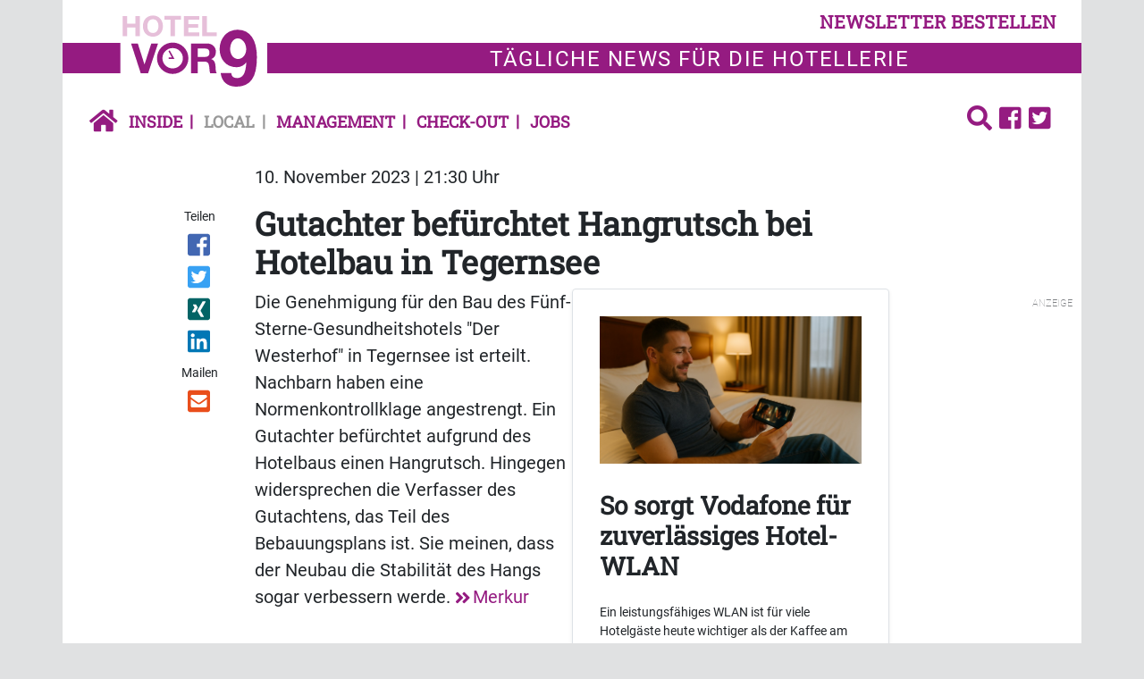

--- FILE ---
content_type: text/html; charset=UTF-8
request_url: https://www.hotelvor9.de/local/gutachter-befuerchtet-hangrutsch-bei-hotelbau-in-tegernsee
body_size: 9152
content:
<!DOCTYPE html>
<html class="no-js" lang="de-DE">
            <head>
                                <meta http-equiv="X-UA-Compatible" content="IE=edge,chrome=1">
    <meta name="viewport" content="width=device-width, initial-scale=1.0">
            
<title>
        Gutachter befürchtet Hangrutsch bei Hotelbau in Tegernsee | Local
    </title>



<link rel="canonical" href="https://www.hotelvor9.de/local/gutachter-befuerchtet-hangrutsch-bei-hotelbau-in-tegernsee">

        <link rel="alternate" type="application/atom+xml" title="Atom feed" href="https://www.hotelvor9.de/view/rss/216709">

                <script type="application/ld+json">{"@context":"http:\/\/schema.org","@type":"Article","author":{"@type":"Organization","logo":{"@type":"ImageObject","url":"https:\/\/www.hotelvor9.de\/bundles\/newsmakerfrontend\/images\/logo_hotel.png"},"name":"Hotel Vor9"},"dateCreated":"2023-11-10T21:30:39+01:00","dateModified":"2023-11-10T13:24:08+01:00","datePublished":"2023-11-10T21:30:39+01:00","headline":"Gutachter bef\u00fcrchtet Hangrutsch bei Hotelbau in Tegernsee","isAccessibleForFree":true,"publisher":{"@type":"Organization","logo":{"@type":"ImageObject","url":"https:\/\/www.hotelvor9.de\/bundles\/newsmakerfrontend\/images\/logo_hotel.png"},"name":"Hotel Vor9"},"mainEntityOfPage":{"@type":"WebPage","@id":"https:\/\/www.hotelvor9.de\/local\/gutachter-befuerchtet-hangrutsch-bei-hotelbau-in-tegernsee","breadcrumb":{"@type":"BreadcrumbList","itemListElement":[{"@type":"ListItem","item":{"@type":"WebPage","@id":"https:\/\/www.hotelvor9.de\/","name":"Hotel vor9"},"position":1},{"@type":"ListItem","item":{"@type":"WebPage","@id":"https:\/\/www.hotelvor9.de\/local","name":"Local"},"position":2},{"@type":"ListItem","item":{"@type":"WebPage","@id":"https:\/\/www.hotelvor9.de\/local\/gutachter-befuerchtet-hangrutsch-bei-hotelbau-in-tegernsee","name":"2023-11-13 Gutachter bef\u00fcrchtet Hangrutsch bei Hotelbau in Tegernsee"},"position":3}],"itemListOrder":"Ascending","numberOfItems":3},"name":"Gutachter bef\u00fcrchtet Hangrutsch bei Hotelbau in Tegernsee","url":"https:\/\/www.hotelvor9.de\/local\/gutachter-befuerchtet-hangrutsch-bei-hotelbau-in-tegernsee"},"name":"Gutachter bef\u00fcrchtet Hangrutsch bei Hotelbau in Tegernsee","url":"https:\/\/www.hotelvor9.de\/local\/gutachter-befuerchtet-hangrutsch-bei-hotelbau-in-tegernsee"}</script>
    
    <link rel="shortcut icon" type="image/png" href="/assets/build/frontend_bundle/icons/hotelvor9_favicon.8ac37775.png"/>

    <link rel="apple-touch-icon" type="image/png" href="/assets/build/frontend_bundle/icons/apple-touch-icon.8a6eb810.png"/>

        <script src="/assets/build/hotel_frontend.37c7b632.js" defer></script>

                        <link rel="stylesheet" href="https://cdn.consentmanager.net/delivery/cmp.min.css" />
    
    <link rel="stylesheet" href="/assets/build/hotel_frontend.b9e017d9.css">

    <script type="text/plain" data-cmp-vendor="s1409" class="cmplazyload" data-cmp-src="https://www.google.com/recaptcha/api.js" async defer></script>

    <script>
    window.dataLayer = window.dataLayer || [];
            window.dataLayer.push({"Author":"Frank Winter","ContentType":"article","ParentCategory":"Local","LoggedIn":"no","PublishYear":"2023","PublishMonth":"11","PublishDay":"10","tagAttributes":["data-cmp-vendor=s905,s26","type=text\/plain","class=cmplazyload"]});
    </script>

    
<!-- Google Tag Manager  -->
<script data-cmp-vendor=s905,s26 type=text/plain class=cmplazyload>(function(w,d,s,l,i){w[l]=w[l]||[];w[l].push({'gtm.start':
        new Date().getTime(),event:'gtm.js'});var f=d.getElementsByTagName(s)[0],
        j=d.createElement(s),dl=l!='dataLayer'?'&l='+l:'';j.async=true;j.src=
        'https://www.googletagmanager.com/gtm.js?id='+i+dl;f.parentNode.insertBefore(j,f);
    })(window,document,'script','dataLayer','GTM-TFKPBCW');</script>
<!-- End Google Tag Manager -->


                    </head>
                <body data-location_id="216709" class="bg-secondary">
                                                                                                    
    <script>window.gdprAppliesGlobally=true;if(!("cmp_id" in window)||window.cmp_id<1){window.cmp_id=0}if(!("cmp_cdid" in window)){window.cmp_cdid="cdfb58296a7f"}if(!("cmp_params" in window)){window.cmp_params=""}if(!("cmp_host" in window)){window.cmp_host="c.delivery.consentmanager.net"}if(!("cmp_cdn" in window)){window.cmp_cdn="cdn.consentmanager.net"}if(!("cmp_proto" in window)){window.cmp_proto="https:"}if(!("cmp_codesrc" in window)){window.cmp_codesrc="1"}window.cmp_getsupportedLangs=function(){var b=["DE","EN","FR","IT","NO","DA","FI","ES","PT","RO","BG","ET","EL","GA","HR","LV","LT","MT","NL","PL","SV","SK","SL","CS","HU","RU","SR","ZH","TR","UK","AR","BS"];if("cmp_customlanguages" in window){for(var a=0;a<window.cmp_customlanguages.length;a++){b.push(window.cmp_customlanguages[a].l.toUpperCase())}}return b};window.cmp_getRTLLangs=function(){var a=["AR"];if("cmp_customlanguages" in window){for(var b=0;b<window.cmp_customlanguages.length;b++){if("r" in window.cmp_customlanguages[b]&&window.cmp_customlanguages[b].r){a.push(window.cmp_customlanguages[b].l)}}}return a};window.cmp_getlang=function(j){if(typeof(j)!="boolean"){j=true}if(j&&typeof(cmp_getlang.usedlang)=="string"&&cmp_getlang.usedlang!==""){return cmp_getlang.usedlang}var g=window.cmp_getsupportedLangs();var c=[];var f=location.hash;var e=location.search;var a="languages" in navigator?navigator.languages:[];if(f.indexOf("cmplang=")!=-1){c.push(f.substr(f.indexOf("cmplang=")+8,2).toUpperCase())}else{if(e.indexOf("cmplang=")!=-1){c.push(e.substr(e.indexOf("cmplang=")+8,2).toUpperCase())}else{if("cmp_setlang" in window&&window.cmp_setlang!=""){c.push(window.cmp_setlang.toUpperCase())}else{if(a.length>0){for(var d=0;d<a.length;d++){c.push(a[d])}}}}}if("language" in navigator){c.push(navigator.language)}if("userLanguage" in navigator){c.push(navigator.userLanguage)}var h="";for(var d=0;d<c.length;d++){var b=c[d].toUpperCase();if(g.indexOf(b)!=-1){h=b;break}if(b.indexOf("-")!=-1){b=b.substr(0,2)}if(g.indexOf(b)!=-1){h=b;break}}if(h==""&&typeof(cmp_getlang.defaultlang)=="string"&&cmp_getlang.defaultlang!==""){return cmp_getlang.defaultlang}else{if(h==""){h="EN"}}h=h.toUpperCase();return h};(function(){var u=document;var v=u.getElementsByTagName;var h=window;var o="";var b="_en";if("cmp_getlang" in h){o=h.cmp_getlang().toLowerCase();if("cmp_customlanguages" in h){for(var q=0;q<h.cmp_customlanguages.length;q++){if(h.cmp_customlanguages[q].l.toUpperCase()==o.toUpperCase()){o="en";break}}}b="_"+o}function x(i,e){var w="";i+="=";var s=i.length;var d=location;if(d.hash.indexOf(i)!=-1){w=d.hash.substr(d.hash.indexOf(i)+s,9999)}else{if(d.search.indexOf(i)!=-1){w=d.search.substr(d.search.indexOf(i)+s,9999)}else{return e}}if(w.indexOf("&")!=-1){w=w.substr(0,w.indexOf("&"))}return w}var k=("cmp_proto" in h)?h.cmp_proto:"https:";if(k!="http:"&&k!="https:"){k="https:"}var g=("cmp_ref" in h)?h.cmp_ref:location.href;var j=u.createElement("script");j.setAttribute("data-cmp-ab","1");var c=x("cmpdesign","cmp_design" in h?h.cmp_design:"");var f=x("cmpregulationkey","cmp_regulationkey" in h?h.cmp_regulationkey:"");var r=x("cmpgppkey","cmp_gppkey" in h?h.cmp_gppkey:"");var n=x("cmpatt","cmp_att" in h?h.cmp_att:"");j.src=k+"//"+h.cmp_host+"/delivery/cmp.php?"+("cmp_id" in h&&h.cmp_id>0?"id="+h.cmp_id:"")+("cmp_cdid" in h?"&cdid="+h.cmp_cdid:"")+"&h="+encodeURIComponent(g)+(c!=""?"&cmpdesign="+encodeURIComponent(c):"")+(f!=""?"&cmpregulationkey="+encodeURIComponent(f):"")+(r!=""?"&cmpgppkey="+encodeURIComponent(r):"")+(n!=""?"&cmpatt="+encodeURIComponent(n):"")+("cmp_params" in h?"&"+h.cmp_params:"")+(u.cookie.length>0?"&__cmpfcc=1":"")+"&l="+o.toLowerCase()+"&o="+(new Date()).getTime();j.type="text/javascript";j.async=true;if(u.currentScript&&u.currentScript.parentElement){u.currentScript.parentElement.appendChild(j)}else{if(u.body){u.body.appendChild(j)}else{var t=v("body");if(t.length==0){t=v("div")}if(t.length==0){t=v("span")}if(t.length==0){t=v("ins")}if(t.length==0){t=v("script")}if(t.length==0){t=v("head")}if(t.length>0){t[0].appendChild(j)}}}var m="js";var p=x("cmpdebugunminimized","cmpdebugunminimized" in h?h.cmpdebugunminimized:0)>0?"":".min";var a=x("cmpdebugcoverage","cmp_debugcoverage" in h?h.cmp_debugcoverage:"");if(a=="1"){m="instrumented";p=""}var j=u.createElement("script");j.src=k+"//"+h.cmp_cdn+"/delivery/"+m+"/cmp"+b+p+".js";j.type="text/javascript";j.setAttribute("data-cmp-ab","1");j.async=true;if(u.currentScript&&u.currentScript.parentElement){u.currentScript.parentElement.appendChild(j)}else{if(u.body){u.body.appendChild(j)}else{var t=v("body");if(t.length==0){t=v("div")}if(t.length==0){t=v("span")}if(t.length==0){t=v("ins")}if(t.length==0){t=v("script")}if(t.length==0){t=v("head")}if(t.length>0){t[0].appendChild(j)}}}})();window.cmp_addFrame=function(b){if(!window.frames[b]){if(document.body){var a=document.createElement("iframe");a.style.cssText="display:none";if("cmp_cdn" in window&&"cmp_ultrablocking" in window&&window.cmp_ultrablocking>0){a.src="//"+window.cmp_cdn+"/delivery/empty.html"}a.name=b;document.body.appendChild(a)}else{window.setTimeout(window.cmp_addFrame,10,b)}}};window.cmp_rc=function(h){var b=document.cookie;var f="";var d=0;while(b!=""&&d<100){d++;while(b.substr(0,1)==" "){b=b.substr(1,b.length)}var g=b.substring(0,b.indexOf("="));if(b.indexOf(";")!=-1){var c=b.substring(b.indexOf("=")+1,b.indexOf(";"))}else{var c=b.substr(b.indexOf("=")+1,b.length)}if(h==g){f=c}var e=b.indexOf(";")+1;if(e==0){e=b.length}b=b.substring(e,b.length)}return(f)};window.cmp_stub=function(){var a=arguments;__cmp.a=__cmp.a||[];if(!a.length){return __cmp.a}else{if(a[0]==="ping"){if(a[1]===2){a[2]({gdprApplies:gdprAppliesGlobally,cmpLoaded:false,cmpStatus:"stub",displayStatus:"hidden",apiVersion:"2.0",cmpId:31},true)}else{a[2](false,true)}}else{if(a[0]==="getUSPData"){a[2]({version:1,uspString:window.cmp_rc("")},true)}else{if(a[0]==="getTCData"){__cmp.a.push([].slice.apply(a))}else{if(a[0]==="addEventListener"||a[0]==="removeEventListener"){__cmp.a.push([].slice.apply(a))}else{if(a.length==4&&a[3]===false){a[2]({},false)}else{__cmp.a.push([].slice.apply(a))}}}}}}};window.cmp_gpp_ping=function(){return{gppVersion:"1.0",cmpStatus:"stub",cmpDisplayStatus:"hidden",supportedAPIs:["tcfca","usnat","usca","usva","usco","usut","usct"],cmpId:31}};window.cmp_gppstub=function(){var a=arguments;__gpp.q=__gpp.q||[];if(!a.length){return __gpp.q}var g=a[0];var f=a.length>1?a[1]:null;var e=a.length>2?a[2]:null;if(g==="ping"){return window.cmp_gpp_ping()}else{if(g==="addEventListener"){__gpp.e=__gpp.e||[];if(!("lastId" in __gpp)){__gpp.lastId=0}__gpp.lastId++;var c=__gpp.lastId;__gpp.e.push({id:c,callback:f});return{eventName:"listenerRegistered",listenerId:c,data:true,pingData:window.cmp_gpp_ping()}}else{if(g==="removeEventListener"){var h=false;__gpp.e=__gpp.e||[];for(var d=0;d<__gpp.e.length;d++){if(__gpp.e[d].id==e){__gpp.e[d].splice(d,1);h=true;break}}return{eventName:"listenerRemoved",listenerId:e,data:h,pingData:window.cmp_gpp_ping()}}else{if(g==="getGPPData"){return{sectionId:3,gppVersion:1,sectionList:[],applicableSections:[0],gppString:"",pingData:window.cmp_gpp_ping()}}else{if(g==="hasSection"||g==="getSection"||g==="getField"){return null}else{__gpp.q.push([].slice.apply(a))}}}}}};window.cmp_msghandler=function(d){var a=typeof d.data==="string";try{var c=a?JSON.parse(d.data):d.data}catch(f){var c=null}if(typeof(c)==="object"&&c!==null&&"__cmpCall" in c){var b=c.__cmpCall;window.__cmp(b.command,b.parameter,function(h,g){var e={__cmpReturn:{returnValue:h,success:g,callId:b.callId}};d.source.postMessage(a?JSON.stringify(e):e,"*")})}if(typeof(c)==="object"&&c!==null&&"__uspapiCall" in c){var b=c.__uspapiCall;window.__uspapi(b.command,b.version,function(h,g){var e={__uspapiReturn:{returnValue:h,success:g,callId:b.callId}};d.source.postMessage(a?JSON.stringify(e):e,"*")})}if(typeof(c)==="object"&&c!==null&&"__tcfapiCall" in c){var b=c.__tcfapiCall;window.__tcfapi(b.command,b.version,function(h,g){var e={__tcfapiReturn:{returnValue:h,success:g,callId:b.callId}};d.source.postMessage(a?JSON.stringify(e):e,"*")},b.parameter)}if(typeof(c)==="object"&&c!==null&&"__gppCall" in c){var b=c.__gppCall;window.__gpp(b.command,function(h,g){var e={__gppReturn:{returnValue:h,success:g,callId:b.callId}};d.source.postMessage(a?JSON.stringify(e):e,"*")},"parameter" in b?b.parameter:null,"version" in b?b.version:1)}};window.cmp_setStub=function(a){if(!(a in window)||(typeof(window[a])!=="function"&&typeof(window[a])!=="object"&&(typeof(window[a])==="undefined"||window[a]!==null))){window[a]=window.cmp_stub;window[a].msgHandler=window.cmp_msghandler;window.addEventListener("message",window.cmp_msghandler,false)}};window.cmp_setGppStub=function(a){if(!(a in window)||(typeof(window[a])!=="function"&&typeof(window[a])!=="object"&&(typeof(window[a])==="undefined"||window[a]!==null))){window[a]=window.cmp_gppstub;window[a].msgHandler=window.cmp_msghandler;window.addEventListener("message",window.cmp_msghandler,false)}};window.cmp_addFrame("__cmpLocator");if(!("cmp_disableusp" in window)||!window.cmp_disableusp){window.cmp_addFrame("__uspapiLocator")}if(!("cmp_disabletcf" in window)||!window.cmp_disabletcf){window.cmp_addFrame("__tcfapiLocator")}if(!("cmp_disablegpp" in window)||!window.cmp_disablegpp){window.cmp_addFrame("__gppLocator")}window.cmp_setStub("__cmp");if(!("cmp_disabletcf" in window)||!window.cmp_disabletcf){window.cmp_setStub("__tcfapi")}if(!("cmp_disableusp" in window)||!window.cmp_disableusp){window.cmp_setStub("__uspapi")}if(!("cmp_disablegpp" in window)||!window.cmp_disablegpp){window.cmp_setGppStub("__gpp")};</script>

                                                        <xrow-cmp data-plugin-name="consentmanager" data-vendor-list='[{"identifier":"podigee","name":"Podigee.io","id":"c15315"},{"identifier":"youtube","name":"YouTube","id":"s30"},{"identifier":"facebook","name":"Facebook","id":"s7"},{"identifier":"instagram","name":"Instagram","id":"s14"},{"identifier":"twitter","name":"Twitter","id":"s34"}]'></xrow-cmp>
            
            <!-- Google Tag Manager (noscript) -->
<noscript><iframe src="https://www.googletagmanager.com/ns.html?id=GTM-TFKPBCW" height="0" width="0" style="display:none;visibility:hidden"></iframe></noscript>
<!-- End Google Tag Manager (noscript) -->

            <div class="double-padding-container bg-white">
                                        
                                                        <header class="mb-3">
        <div class="double-padding-row mb-4">
            <div class="col-6 col-lg-3 order-lg-2 headline-logo-bg py-2">
                <a class="logo" href="/">
                    <img alt="Logo von Hotel vor 9" src="/assets/build/frontend_bundle/images/logo_hotel_white_bg.c392d59b.svg">
                </a>
            </div>
            <div class="col-6 col-lg-12 order-lg-1 d-flex justify-content-end align-items-end">
                <button type="button" class="btn btn-link header-links float-end py-2" data-bs-toggle="modal" data-bs-target="#newsletterModal">
                    newsletter bestellen
                </button>
            </div>
            <div class="col-12 col-lg-9 order-last headline-text-bg headline-text">
                <p>T&auml;gliche News f&uuml;r die Hotellerie</p>

            </div>
        </div>
                            <nav class="header-links navbar navbar-expand-lg navbar-light bg-white w-100">
    <a class="navbar-brand" href="https://www.hotelvor9.de/">
        <icon class="fa fa-home-button"></icon>
    </a>
    <button class="navbar-toggler" type="button" data-bs-toggle="collapse" data-bs-target="#navbarCollapse" aria-controls="navbarCollapse" aria-expanded="true" aria-label="Toggle navigation">
        <icon class="fa fa-menu"></icon>
    </button>
    <div class="navbar-collapse collapse" id="navbarCollapse" style="">
        <ul class="navbar-nav me-auto w-100">
                            <li class="nav-item first">
                                            <a href="/inside" class="nav-link">Inside</a>
                                    </li>
                            <li class="nav-item active">
                                            <a href="/local" class="nav-link">Local</a>
                                    </li>
                            <li class="nav-item">
                                            <a href="/management" class="nav-link">Management</a>
                                    </li>
                            <li class="nav-item">
                                            <a href="/check-out" class="nav-link">Check-out</a>
                                    </li>
                            <li class="nav-item last me-auto">
                                            <a href="/jobs" class="nav-link">Jobs</a>
                                    </li>
                        <li class="dropstart">
                <div class="dropdown-menu nm-search-dropdown">
                    <form name="simple_search" method="get" action="/page/search" id="search-box" class="navbar-form form-search">
    <div class="input-group">
        <input type="search" id="simple_search_searchText" name="simple_search[searchText]" required="required" class="form-control" placeholder="Suchen" />
        <div class="input-group-append">
            <button type="submit" id="simple_search_save" name="simple_search[save]" class="btn fa fa-search"> </button>
        </div>
    </div>
</form>

                </div>
                <a id="search-button" class="dropdown-toggle" data-bs-toggle="dropdown" aria-haspopup="true" aria-expanded="false">
                    <icon class="fa fa-search"></icon>
                </a>
            </li>
                <li>
        <a href="https://www.facebook.com/Hotel-vor9-755863188132777/">
            <icon class="fa fa-facebook-square"></icon>
        </a>
    </li>
    <li>
        <a href="https://twitter.com/Hotelvor9">
            <icon class="fa fa-twitter-square"></icon>
        </a>
    </li>
        </ul>
    </div>
</nav>

            </header>
                
                                        <!-- Modal -->
    <div class="modal fade" id="newsletterModal" tabindex="-1" role="dialog" aria-labelledby="newsletter-modal-title" aria-hidden="true">
        <div class="modal-dialog modal-dialog-centered" role="document">
            <div class="modal-content">
                <div class="modal-body">
                    <button type="button" class="btn-close" data-bs-dismiss="modal" aria-label="Close">
                        <span class="d-none d-md-inline-block fa fa-close-circle" aria-hidden="false"></span>
                    </button>
                    <div class="register-form-logo mx-auto d-block">
                        <img alt="Logo von Hotel vor 9" src="/assets/build/frontend_bundle/images/logo_hotel_white_bg.c392d59b.svg">
                    </div>
                            
<div id="newsletter-register-body">
            <div id="newsletter-modal-title" class="register-form-headline text-center">
            <span>Newsletter</span>
        </div>
        <div class="register-form-text text-center mt-4">
            <p>Ja, ich möchte den Newsletter Hotel vor9 täglich lesen. Ich erhalte Hotel vor9 kostenlos und kann der Bestellung des 
               Newsletters jederzeit form- und kostenlos widersprechen. Meine Daten werden ausschließlich zum Versand des Newsletters und 
               zur Erfolgsmessung genutzt und nicht an Dritte weitergegeben. Damit bin ich einverstanden und akzeptiere die <a href="https://www.hotelvor9.de/datenschutz">Datenschutzerklärung</a>.</p>
            <p>Wenn Sie sich einmal von unserem Newsletter abgemeldet haben – zum Beispiel während Ihres Urlaubs – funktioniert diese Anmeldung nicht mehr. 
               In diesem Fall oder wenn Sie Probleme mit der Anmeldung haben, rufen Sie uns bitte an unter <b>06021/5830289</b> oder schicken Sie uns eine E-Mail 
               an <a href = "mailto:info@gloobi.de">info@gloobi.de</a>.</p>
        </div>
        <div>
                        <form name="form" method="post">
                <div class="row">
                    <div class="col-12">
                        <div class="input-group register-form-group">
                                <div class="input-group-text register-form-email-label"><label for="form_email" class="required">E-Mail Adresse</label></div>
                            <input type="email" id="form_email" name="form[email]" required="required" class="form-control" />
                            </div>
                        </div>
                    
                </div>
                <div class="g-recaptcha mt-3" data-callback="recaptchaCallback" data-sitekey="6Lc45j8aAAAAADDJL291oKV33wyo7Vv_vq1gsTZI"></div>
                <div id="captcha_warning" class="text-danger register-form-text mt-3 d-none"></div>
                <div class="row mt-3">
                    <div class="col-12 d-flex justify-content-end">
                    <button type="submit" id="form_save" name="form[save]" class="register-form-group register-form-button">Jetzt anmelden</button>
                    </div>
                </div>
            </form>
        </div>
    </div>

                </div>
            </div>
        </div>
    </div>
                
                    <main class="view-full type-article">
                    <div class="row">
                <date class="col-sm-10 offset-sm-2 article-paragraph mb-3" datetime="2023-11-10T21:30:39+01:00">
                    10. November 2023 | 21:30 Uhr
                </date>
                            </div>
                            <div class="row">
                                    <social class="col-sm-2 col-lg-1 offset-lg-1 text-start text-sm-center mb-3 mb-sm-0"><span class="shared-icons-text me-2 me-sm-0">Teilen</span><a class="d-sm-block me-2 me-sm-0" target="_blank" href="//www.facebook.com/sharer/sharer.php?u=https%3A%2F%2Fwww.hotelvor9.de%2Flocal%2Fgutachter-befuerchtet-hangrutsch-bei-hotelbau-in-tegernsee" title="Artikel auf Facebook teilen" rel="nofollow"><div class="icon icon-facebook"></div></a><a class="d-sm-block me-2 me-sm-0" target="_blank" href="//twitter.com/share?url=https%3A%2F%2Fwww.hotelvor9.de%2Flocal%2Fgutachter-befuerchtet-hangrutsch-bei-hotelbau-in-tegernsee&via=vor9&text=2023-11-13%20Gutachter%20bef%C3%BCrchtet%20Hangrutsch%20bei%20Hotelbau%20in%20Tegernsee" title="Artikel auf Twitter teilen" rel="nofollow"><div class="icon icon-twitter"></div></a><a class="d-sm-block me-2 me-sm-0" target="_blank" href="//www.xing.com/app/user?op=share;url=https%3A%2F%2Fwww.hotelvor9.de%2Flocal%2Fgutachter-befuerchtet-hangrutsch-bei-hotelbau-in-tegernsee" title="Artikel auf Xing teilen" rel="nofollow"><div class="icon icon-xing"></div></a><a class="d-sm-block me-2 me-sm-0" target="_blank" href="//www.linkedin.com/shareArticle?mini=true&url=https%3A%2F%2Fwww.hotelvor9.de%2Flocal%2Fgutachter-befuerchtet-hangrutsch-bei-hotelbau-in-tegernsee&title=2023-11-13%20Gutachter%20bef%C3%BCrchtet%20Hangrutsch%20bei%20Hotelbau%20in%20Tegernsee"  title="Artikel auf LinkedIn Plus teilen" rel="nofollow"><div class="icon icon-linked-in"></div></a><span class="shared-icons-text me-2 me-sm-0 shared-icons-text-mail">Mailen</span><a class="d-sm-block me-2 me-sm-0" href="mailto:?Subject=Ich%20habe%20gerade%20diesen%20lesenswerten%20Beitrag%20gefunden%3A%20&body=Ich%20habe%20gerade%20diesen%20lesenswerten%20Beitrag%20gefunden%3A%20https%3A%2F%2Fwww.hotelvor9.de%2Flocal%2Fgutachter-befuerchtet-hangrutsch-bei-hotelbau-in-tegernsee"  title="Seite weiterempfehlen" rel="nofollow"><div class="icon icon-email"></div></a></social>                                                    <div class="col-sm-10 col-lg-8">
                                                                                    <h1>
                                    <span class="text-break ezstring-field">Gutachter befürchtet Hangrutsch bei Hotelbau in Tegernsee</span>
                                </h1>
                            
                                                                                                                                                                                                                                                                            

        <div class="col-md-6 block-tile float-end">
                        <div class="border rounded shadow-sm h-100 flex-column d-flex">
                                    <span class="ad-caption py-2 pe-3">Anzeige</span>
                            <div class="tile-body">
                                                                                                                                            <img src="https://www.hotelvor9.de/api/v1/tracking/view/268950/268950" alt="" height="100%" width="100%" class="img-fluid"/>

                                                                                                                <h3 class="h2">
                            <span class="ezstring-field">So sorgt Vodafone für zuverlässiges Hotel-WLAN</span>
                        </h3>
                        <span class="mt-2 font-size-sm link-arrow">
                            <p>Ein leistungsfähiges WLAN ist für viele Hotelgäste heute wichtiger als der Kaffee am Morgen – und für Hotels ab zwei Sternen sogar verpflichtend. Mit Vodafone Business Wifi erhalten Hoteliers eine zuverlässige, einfach zu verwaltende WLAN-Lösung – flexibel einsetzbar, rechtssicher und technisch auf dem neuesten Stand. Der Ablauf ist ganz einfach. <a href="https://www.hotelvor9.de/api/v1/tracking/click/268950/aHR0cHMlM0ElMkYlMkZ3d3cuaG90ZWx2b3I5LmRlJTJGYWR2ZXJ0b3JpYWxzJTJGc28tc29yZ3Qtdm9kYWZvbmUtZnVlci16dXZlcmxhZXNzaWdlcy1ob3RlbC13bGFu%3Futm_source=newsletter%26utm_medium=email%26utm_campaign=So%20sorgt%20Vodafone%20f%C3%BCr%20zuverl%C3%A4ssiges%20Hotel-WLAN" target="_blank" rel="nofollow">Hotel vor9</a></p>

                        </span>
                                                </div>
                        </div>
        
        </div>
    

                            
                                                                                                <div class="clearfix mb-4 ezrichtext-field"><p>Die Genehmigung f&uuml;r den Bau des F&uuml;nf-Sterne-Gesundheitshotels "Der Westerhof" in Tegernsee ist erteilt. Nachbarn haben eine Normenkontrollklage angestrengt. Ein Gutachter bef&uuml;rchtet aufgrund des Hotelbaus einen Hangrutsch. Hingegen widersprechen die Verfasser des Gutachtens, das Teil des Bebauungsplans ist. Sie meinen, dass der Neubau die Stabilit&auml;t des Hangs sogar verbessern werde. <a href="https://www.merkur.de/lokales/region-tegernsee/tegernsee-ort29547/neues-gutachten-weckt-aengste-hote-westerhof-geologie-92662855.html" target="_blank">Merkur</a></p>
</div>

                                                            
                                                                                            <aside>
                                                                                <section class="keywords mb-3">
        <h2 class="d-inline">Tags:</h2>
        <ul class="d-inline p-0">
                           <li class="d-inline">
                    <a href="/medien/tags/hotel" class="text-dark text-underline">Hotel</a>,&nbsp;
                </li>
                           <li class="d-inline">
                    <a href="/medien/tags/bayern" class="text-dark text-underline">Bayern</a>&nbsp;
                </li>
                   </ul>
    </section>

                                    
                                        <section class="related-articles">
        <h2 class="fw-bold font-size-md text-primary mb-2">Mehr zum Thema</h2>
        <ul class="p-0">
                            <li>
                    <a href="/local/vielen-bayerischen-gemeinden-fehlt-ein-hotel">
                        <icon class="fa fa-medium fa-angle-double-right"></icon>
                        <span class="text-dark ezstring-field">Vielen bayerischen Gemeinden fehlt ein Hotel</span>
                    </a>
                </li>
                            <li>
                    <a href="https://www.carevor9.de/care-regional/verband-fordert-reform-fuer-pflege-wgs-in-bayern">
                        <icon class="fa fa-medium fa-angle-double-right"></icon>
                        <span class="text-dark ezstring-field">Verband fordert Reform für Pflege-WGs in Bayern</span>
                    </a>
                </li>
                            <li>
                    <a href="https://www.reisevor9.de/destinations/bayern-stoppt-foerderung-fuer-beschneiungsanlagen">
                        <icon class="fa fa-medium fa-angle-double-right"></icon>
                        <span class="text-dark ezstring-field">Bayern stoppt Förderung für Beschneiungsanlagen</span>
                    </a>
                </li>
                            <li>
                    <a href="/local/pullman-hotel-koeln-schliesst-ende-2026">
                        <icon class="fa fa-medium fa-angle-double-right"></icon>
                        <span class="text-dark ezstring-field">Pullman Hotel Köln schließt Ende 2026</span>
                    </a>
                </li>
                            <li>
                    <a href="/inside/weissenhaus-setzt-auf-finanzierung-statt-verkauf">
                        <icon class="fa fa-medium fa-angle-double-right"></icon>
                        <span class="text-dark ezstring-field">Weissenhaus setzt auf Finanzierung statt Verkauf</span>
                    </a>
                </li>
                            <li>
                    <a href="/inside/giata-steigt-bei-die-101-besten-hotels-als-investor-ein">
                        <icon class="fa fa-medium fa-angle-double-right"></icon>
                        <span class="text-dark ezstring-field">Giata steigt bei &quot;Die 101 besten Hotels&quot; als Investor ein</span>
                    </a>
                </li>
                    </ul>
    </section>

                                </aside>
                                                                                                        </div>
                            </div>
            </main>
                        <div class="mt-3">
        <div class="row mb-4">
            <div class="col-md-6">            </div>
            <div class="col-md-6">            </div>
        </div>
    </div>
                                    <footer>
    <div class="double-padding-row bg-primary pt-3 px-4">
                    <div class="col-lg-2 col-sm-6 col-12 mb-4">
                <p class="mb-3 fw-bold text-uppercase footer-headline">Service</p>
                                    <nav>
            <a class="footer-link d-block" href="/kontakt">
            <icon class="fa fa-small fa-angle-double-right"></icon>
            Kontakt
        </a>
            <a class="footer-link d-block" href="/ueber-uns">
            <icon class="fa fa-small fa-angle-double-right"></icon>
            Über uns
        </a>
            <a class="footer-link d-block" href="/impressum">
            <icon class="fa fa-small fa-angle-double-right"></icon>
            Impressum
        </a>
            <a class="footer-link d-block" href="/mediadaten">
            <icon class="fa fa-small fa-angle-double-right"></icon>
            Mediadaten
        </a>
            <a class="footer-link d-block" href="/datenschutz">
            <icon class="fa fa-small fa-angle-double-right"></icon>
            Datenschutz
        </a>
            <a class="footer-link d-block" href="/agb">
            <icon class="fa fa-small fa-angle-double-right"></icon>
            AGB
        </a>
            <a class="footer-link d-block" href="/rss-feed">
            <icon class="fa fa-small fa-angle-double-right"></icon>
            RSS-Feed
        </a>
            <a class="footer-link d-block" href="/newsletter-bestellen">
            <icon class="fa fa-small fa-angle-double-right"></icon>
            Newsletter bestellen
        </a>
    </nav>

                            </div>
        
        <div class="col-lg-2 col-sm-6 col-12 mb-4">
            <p class="mb-3 fw-bold text-uppercase footer-headline">News</p>
                            <nav>
            <a class="footer-link d-block" href="/inside">
            <icon class="fa fa-small fa-angle-double-right"></icon>
            Inside
        </a>
            <a class="footer-link d-block" href="/local">
            <icon class="fa fa-small fa-angle-double-right"></icon>
            Local
        </a>
            <a class="footer-link d-block" href="/management">
            <icon class="fa fa-small fa-angle-double-right"></icon>
            Management
        </a>
            <a class="footer-link d-block" href="/check-out">
            <icon class="fa fa-small fa-angle-double-right"></icon>
            Check-out
        </a>
            <a class="footer-link d-block" href="/jobs">
            <icon class="fa fa-small fa-angle-double-right"></icon>
            Jobs
        </a>
    </nav>

                    </div>

                    <div class="col-lg-3 col-sm-6 mb-4">
                <p class="mb-4 fw-bold text-uppercase footer-headline">Kennen Sie auch?</p>
                <div class="rounded white d-inline-block pe-4 ps-4 pt-3 pb-3">
                                            <a class="d-block" href="https://www.countervor9.de/">
        <img class="icon-logo d-flex" src="/assets/build/frontend_bundle/images/Logo_Counter.8a2e7ef8.svg"/>
    </a>
    <a class="d-block" href="https://www.reisevor9.de/">
        <img class="icon-logo d-flex" src="/assets/build/frontend_bundle/images/Logo_Reise.7902c056.svg"/>
    </a>
                </div>
            </div>
        
        <div class="col-lg col-sm-6 mb-4">
            <div class="col-xl-6 col-sm px-0 mb-4 float-start">
                <p class="mb-4 fw-bold text-uppercase footer-headline">Folgen Sie uns</p>
                    <div class="d-flex">
                            <a class="fa fa-facebook-square text-white" href="https://www.facebook.com/Hotel-vor9-755863188132777/">
        <span class="visually-hidden">Find us on Facebook</span>
    </a>
    <a class="fa fa-twitter-square text-white ms-1" href="https://twitter.com/Hotelvor9">
        <span class="visually-hidden">Follow us on Twitter</span>
    </a>
                    </div>
            </div>

            <div class="col-xl-6 col-sm px-0 float-start">
                <p class="mb-3 fw-bold text-uppercase footer-headline">Newsletter bestellen</p>
                <div class="input-group">
                    <input type="email" class="form-control input-footer" data-bs-toggle="modal" data-bs-target="#newsletterModal" placeholder="Emailadresse"/>
                    <button class="button-double-arrow rounded-end" data-bs-toggle="modal" data-bs-target="#newsletterModal" type="button">
                        <icon class="fa fa-angle-double-right"></icon>
                    </button>
                </div>
            </div>
        </div>
    </div>

            <div class="double-padding-row bg-primary font-footer-copyright-sign d-block pb-2 text-center">
            Copyright 2018 B &amp; W Newsmaker Medien GmbH
        </div>
    </footer>
                
                                            </div>
        </body>
    </html>


--- FILE ---
content_type: text/css
request_url: https://www.hotelvor9.de/assets/build/hotel_frontend.b9e017d9.css
body_size: 53167
content:
@font-face{font-display:swap;font-family:Roboto;font-style:normal;font-weight:100;src:url(/assets/build/fonts/roboto-v30-latin-100.21e84e89.eot);src:local("Roboto"),url(/assets/build/fonts/roboto-v30-latin-100.21e84e89.eot?#iefix) format("embedded-opentype"),url(/assets/build/fonts/roboto-v30-latin-100.30fb0679.woff2) format("woff2"),url(/assets/build/fonts/roboto-v30-latin-100.68bb21d0.woff) format("woff"),url(/assets/build/fonts/roboto-v30-latin-100.a222f842.ttf) format("truetype"),url(/assets/build/images/roboto-v30-latin-100.641943e2.svg#Roboto) format("svg")}@font-face{font-display:swap;font-family:Roboto;font-style:normal;font-weight:400;src:url(/assets/build/fonts/roboto-v30-latin-regular.e2f36b80.eot);src:local("Roboto"),url(/assets/build/fonts/roboto-v30-latin-regular.e2f36b80.eot?#iefix) format("embedded-opentype"),url(/assets/build/fonts/roboto-v30-latin-regular.b009a76a.woff2) format("woff2"),url(/assets/build/fonts/roboto-v30-latin-regular.f1e2a767.woff) format("woff"),url(/assets/build/fonts/roboto-v30-latin-regular.6b1ef4e4.ttf) format("truetype"),url(/assets/build/images/roboto-v30-latin-regular.4f862c8b.svg#Roboto) format("svg")}@font-face{font-display:swap;font-family:Roboto;font-style:normal;font-weight:900;src:url(/assets/build/fonts/roboto-v30-latin-900.c5e4d9e3.eot);src:local("Roboto"),url(/assets/build/fonts/roboto-v30-latin-900.c5e4d9e3.eot?#iefix) format("embedded-opentype"),url(/assets/build/fonts/roboto-v30-latin-900.2e8becfc.woff2) format("woff2"),url(/assets/build/fonts/roboto-v30-latin-900.f5677eb2.woff) format("woff"),url(/assets/build/fonts/roboto-v30-latin-900.271e40fc.ttf) format("truetype"),url(/assets/build/images/roboto-v30-latin-900.117624e9.svg#Roboto) format("svg")}@font-face{font-display:swap;font-family:Roboto Slab;font-style:normal;font-weight:400;src:url(/assets/build/fonts/roboto-slab-v24-latin-regular.94b48153.eot);src:local("Roboto Slab"),url(/assets/build/fonts/roboto-slab-v24-latin-regular.94b48153.eot?#iefix) format("embedded-opentype"),url(/assets/build/fonts/roboto-slab-v24-latin-regular.86b71115.woff2) format("woff2"),url(/assets/build/fonts/roboto-slab-v24-latin-regular.50c1d19b.woff) format("woff"),url(/assets/build/fonts/roboto-slab-v24-latin-regular.a2be06b8.ttf) format("truetype"),url(/assets/build/images/roboto-slab-v24-latin-regular.8441fd5b.svg#RobotoSlab) format("svg")}/*!
 * Bootstrap  v5.3.8 (https://getbootstrap.com/)
 * Copyright 2011-2025 The Bootstrap Authors
 * Licensed under MIT (https://github.com/twbs/bootstrap/blob/main/LICENSE)
 */:root,[data-bs-theme=light]{--bs-blue:#0d6efd;--bs-indigo:#6610f2;--bs-purple:#6f42c1;--bs-pink:#d63384;--bs-red:#dc3545;--bs-orange:#fd7e14;--bs-yellow:#ffc107;--bs-green:#198754;--bs-teal:#20c997;--bs-cyan:#0dcaf0;--bs-black:#000;--bs-white:#fff;--bs-gray:#6c757d;--bs-gray-dark:#343a40;--bs-gray-100:#f8f9fa;--bs-gray-200:#e9ecef;--bs-gray-300:#dee2e6;--bs-gray-400:#ced4da;--bs-gray-500:#adb5bd;--bs-gray-600:#6c757d;--bs-gray-700:#495057;--bs-gray-800:#343a40;--bs-gray-900:#212529;--bs-primary:#951b81;--bs-secondary:#e0e1e2;--bs-success:#198754;--bs-info:#0dcaf0;--bs-warning:#ffc107;--bs-danger:#dc3545;--bs-light:#f8f9fa;--bs-dark:#212529;--bs-primary-rgb:149,27,129;--bs-secondary-rgb:224,225,226;--bs-success-rgb:25,135,84;--bs-info-rgb:13,202,240;--bs-warning-rgb:255,193,7;--bs-danger-rgb:220,53,69;--bs-light-rgb:248,249,250;--bs-dark-rgb:33,37,41;--bs-primary-text-emphasis:#3c0b34;--bs-secondary-text-emphasis:#5a5a5a;--bs-success-text-emphasis:#0a3622;--bs-info-text-emphasis:#055160;--bs-warning-text-emphasis:#664d03;--bs-danger-text-emphasis:#58151c;--bs-light-text-emphasis:#495057;--bs-dark-text-emphasis:#495057;--bs-primary-bg-subtle:#ead1e6;--bs-secondary-bg-subtle:#f9f9f9;--bs-success-bg-subtle:#d1e7dd;--bs-info-bg-subtle:#cff4fc;--bs-warning-bg-subtle:#fff3cd;--bs-danger-bg-subtle:#f8d7da;--bs-light-bg-subtle:#fcfcfd;--bs-dark-bg-subtle:#ced4da;--bs-primary-border-subtle:#d5a4cd;--bs-secondary-border-subtle:#f3f3f3;--bs-success-border-subtle:#a3cfbb;--bs-info-border-subtle:#9eeaf9;--bs-warning-border-subtle:#ffe69c;--bs-danger-border-subtle:#f1aeb5;--bs-light-border-subtle:#e9ecef;--bs-dark-border-subtle:#adb5bd;--bs-white-rgb:255,255,255;--bs-black-rgb:0,0,0;--bs-font-sans-serif:Roboto,Arial,sans-serif;--bs-font-monospace:SFMono-Regular,Menlo,Monaco,Consolas,"Liberation Mono","Courier New",monospace;--bs-gradient:linear-gradient(180deg,hsla(0,0%,100%,.15),hsla(0,0%,100%,0));--bs-body-font-family:var(--bs-font-sans-serif);--bs-body-font-size:1.25rem;--bs-body-font-weight:400;--bs-body-line-height:1.5;--bs-body-color:#212529;--bs-body-color-rgb:33,37,41;--bs-body-bg:#fff;--bs-body-bg-rgb:255,255,255;--bs-emphasis-color:#000;--bs-emphasis-color-rgb:0,0,0;--bs-secondary-color:rgba(33,37,41,.75);--bs-secondary-color-rgb:33,37,41;--bs-secondary-bg:#e9ecef;--bs-secondary-bg-rgb:233,236,239;--bs-tertiary-color:rgba(33,37,41,.5);--bs-tertiary-color-rgb:33,37,41;--bs-tertiary-bg:#f8f9fa;--bs-tertiary-bg-rgb:248,249,250;--bs-heading-color:inherit;--bs-link-color:#951b81;--bs-link-color-rgb:149,27,129;--bs-link-decoration:none;--bs-link-hover-color:#999;--bs-link-hover-color-rgb:153,153,153;--bs-link-hover-decoration:none;--bs-code-color:#d63384;--bs-highlight-color:#212529;--bs-highlight-bg:#fff3cd;--bs-border-width:1px;--bs-border-style:solid;--bs-border-color:#dee2e6;--bs-border-color-translucent:rgba(0,0,0,.175);--bs-border-radius:0.25rem;--bs-border-radius-sm:0.25rem;--bs-border-radius-lg:0.5rem;--bs-border-radius-xl:1rem;--bs-border-radius-xxl:2rem;--bs-border-radius-2xl:var(--bs-border-radius-xxl);--bs-border-radius-pill:50rem;--bs-box-shadow:0 0.5rem 1rem rgba(0,0,0,.15);--bs-box-shadow-sm:0 0.125rem 0.25rem rgba(0,0,0,.075);--bs-box-shadow-lg:0 1rem 3rem rgba(0,0,0,.175);--bs-box-shadow-inset:inset 0 1px 2px rgba(0,0,0,.075);--bs-focus-ring-width:0.25rem;--bs-focus-ring-opacity:0.25;--bs-focus-ring-color:rgba(149,27,129,.25);--bs-form-valid-color:#198754;--bs-form-valid-border-color:#198754;--bs-form-invalid-color:#dc3545;--bs-form-invalid-border-color:#dc3545}[data-bs-theme=dark]{--bs-body-color:#dee2e6;--bs-body-color-rgb:222,226,230;--bs-body-bg:#212529;--bs-body-bg-rgb:33,37,41;--bs-emphasis-color:#fff;--bs-emphasis-color-rgb:255,255,255;--bs-secondary-color:rgba(222,226,230,.75);--bs-secondary-color-rgb:222,226,230;--bs-secondary-bg:#343a40;--bs-secondary-bg-rgb:52,58,64;--bs-tertiary-color:rgba(222,226,230,.5);--bs-tertiary-color-rgb:222,226,230;--bs-tertiary-bg:#2b3035;--bs-tertiary-bg-rgb:43,48,53;--bs-primary-text-emphasis:#bf76b3;--bs-secondary-text-emphasis:#ecedee;--bs-success-text-emphasis:#75b798;--bs-info-text-emphasis:#6edff6;--bs-warning-text-emphasis:#ffda6a;--bs-danger-text-emphasis:#ea868f;--bs-light-text-emphasis:#f8f9fa;--bs-dark-text-emphasis:#dee2e6;--bs-primary-bg-subtle:#1e051a;--bs-secondary-bg-subtle:#2d2d2d;--bs-success-bg-subtle:#051b11;--bs-info-bg-subtle:#032830;--bs-warning-bg-subtle:#332701;--bs-danger-bg-subtle:#2c0b0e;--bs-light-bg-subtle:#343a40;--bs-dark-bg-subtle:#1a1d20;--bs-primary-border-subtle:#59104d;--bs-secondary-border-subtle:#868788;--bs-success-border-subtle:#0f5132;--bs-info-border-subtle:#087990;--bs-warning-border-subtle:#997404;--bs-danger-border-subtle:#842029;--bs-light-border-subtle:#495057;--bs-dark-border-subtle:#343a40;--bs-heading-color:inherit;--bs-link-color:#bf76b3;--bs-link-hover-color:#cc92c3;--bs-link-color-rgb:191,118,179;--bs-link-hover-color-rgb:204,146,195;--bs-code-color:#e685b5;--bs-highlight-color:#dee2e6;--bs-highlight-bg:#664d03;--bs-border-color:#495057;--bs-border-color-translucent:hsla(0,0%,100%,.15);--bs-form-valid-color:#75b798;--bs-form-valid-border-color:#75b798;--bs-form-invalid-color:#ea868f;--bs-form-invalid-border-color:#ea868f;color-scheme:dark}*,:after,:before{box-sizing:border-box}@media(prefers-reduced-motion:no-preference){:root{scroll-behavior:smooth}}body{-webkit-text-size-adjust:100%;-webkit-tap-highlight-color:rgba(0,0,0,0);background-color:var(--bs-body-bg);color:var(--bs-body-color);font-family:var(--bs-body-font-family);font-size:var(--bs-body-font-size);font-weight:var(--bs-body-font-weight);line-height:var(--bs-body-line-height);margin:0;text-align:var(--bs-body-text-align)}hr{border:0;border-top:var(--bs-border-width) solid;color:inherit;margin:1rem 0;opacity:.25}.h1,.h2,.h3,.h4,.h5,.h6,h1,h2,h3,h4,h5,h6{color:var(--bs-heading-color);font-weight:500;line-height:1.2;margin-bottom:.5rem;margin-top:0}.h1,h1{font-size:calc(1.35125rem + 1.215vw)}@media(min-width:1200px){.h1,h1{font-size:2.2625rem}}.h2,h2{font-size:calc(1.2678rem + .21363vw)}@media(min-width:1200px){.h2,h2{font-size:1.4280274181rem}}.h3,h3{font-size:calc(1.26188rem + .1425vw)}@media(min-width:1200px){.h3,h3{font-size:1.36875rem}}.h4,h4{font-size:calc(1.3125rem + .75vw)}@media(min-width:1200px){.h4,h4{font-size:1.875rem}}.h5,h5{font-size:calc(1.28125rem + .375vw)}@media(min-width:1200px){.h5,h5{font-size:1.5625rem}}.h6,h6{font-size:1.25rem}p{margin-bottom:1rem;margin-top:0}abbr[title]{cursor:help;text-decoration:underline dotted;text-decoration-skip-ink:none}address{font-style:normal;line-height:inherit;margin-bottom:1rem}ol,ul{padding-left:2rem}dl,ol,ul{margin-bottom:1rem;margin-top:0}ol ol,ol ul,ul ol,ul ul{margin-bottom:0}dt{font-weight:700}dd{margin-bottom:.5rem;margin-left:0}blockquote{margin:0 0 1rem}b,strong{font-weight:bolder}.small,small{font-size:.875em}.mark,mark{background-color:var(--bs-highlight-bg);color:var(--bs-highlight-color);padding:.1875em}sub,sup{font-size:.75em;line-height:0;position:relative;vertical-align:baseline}sub{bottom:-.25em}sup{top:-.5em}a{color:rgba(var(--bs-link-color-rgb),var(--bs-link-opacity,1))}a,a:hover{text-decoration:none}a:hover{--bs-link-color-rgb:var(--bs-link-hover-color-rgb)}a:not([href]):not([class]),a:not([href]):not([class]):hover{color:inherit;text-decoration:none}code,kbd,pre,samp{font-family:var(--bs-font-monospace);font-size:1em}pre{display:block;font-size:.875em;margin-bottom:1rem;margin-top:0;overflow:auto}pre code{color:inherit;font-size:inherit;word-break:normal}code{word-wrap:break-word;color:var(--bs-code-color);font-size:.875em}a>code{color:inherit}kbd{background-color:var(--bs-body-color);color:var(--bs-body-bg);font-size:.875em;padding:.1875rem .375rem}kbd kbd{font-size:1em;padding:0}figure{margin:0 0 1rem}img,svg{vertical-align:middle}table{border-collapse:collapse;caption-side:bottom}caption{color:var(--bs-secondary-color);padding-bottom:.5rem;padding-top:.5rem;text-align:left}th{text-align:inherit;text-align:-webkit-match-parent}tbody,td,tfoot,th,thead,tr{border:0 solid;border-color:inherit}label{display:inline-block}button{border-radius:0}button:focus:not(:focus-visible){outline:0}button,input,optgroup,select,textarea{font-family:inherit;font-size:inherit;line-height:inherit;margin:0}button,select{text-transform:none}[role=button]{cursor:pointer}select{word-wrap:normal}select:disabled{opacity:1}[list]:not([type=date]):not([type=datetime-local]):not([type=month]):not([type=week]):not([type=time])::-webkit-calendar-picker-indicator{display:none!important}[type=button],[type=reset],[type=submit],button{-webkit-appearance:button}[type=button]:not(:disabled),[type=reset]:not(:disabled),[type=submit]:not(:disabled),button:not(:disabled){cursor:pointer}::-moz-focus-inner{border-style:none;padding:0}textarea{resize:vertical}fieldset{border:0;margin:0;min-width:0;padding:0}legend{float:left;font-size:calc(1.275rem + .3vw);line-height:inherit;margin-bottom:.5rem;padding:0;width:100%}@media(min-width:1200px){legend{font-size:1.5rem}}legend+*{clear:left}::-webkit-datetime-edit-day-field,::-webkit-datetime-edit-fields-wrapper,::-webkit-datetime-edit-hour-field,::-webkit-datetime-edit-minute,::-webkit-datetime-edit-month-field,::-webkit-datetime-edit-text,::-webkit-datetime-edit-year-field{padding:0}::-webkit-inner-spin-button{height:auto}[type=search]{-webkit-appearance:textfield;outline-offset:-2px}[type=search]::-webkit-search-cancel-button{cursor:pointer;filter:grayscale(1)}::-webkit-search-decoration{-webkit-appearance:none}::-webkit-color-swatch-wrapper{padding:0}::file-selector-button{-webkit-appearance:button;font:inherit}output{display:inline-block}iframe{border:0}summary{cursor:pointer;display:list-item}progress{vertical-align:baseline}[hidden]{display:none!important}.lead{font-size:calc(1.28125rem + .375vw)}@media(min-width:1200px){.lead{font-size:1.5625rem}}.display-1,.lead{font-weight:300}.display-1{font-size:calc(1.625rem + 4.5vw);line-height:1.2}@media(min-width:1200px){.display-1{font-size:5rem}}.display-2{font-size:calc(1.575rem + 3.9vw);font-weight:300;line-height:1.2}@media(min-width:1200px){.display-2{font-size:4.5rem}}.display-3{font-size:calc(1.525rem + 3.3vw);font-weight:300;line-height:1.2}@media(min-width:1200px){.display-3{font-size:4rem}}.display-4{font-size:calc(1.475rem + 2.7vw);font-weight:300;line-height:1.2}@media(min-width:1200px){.display-4{font-size:3.5rem}}.display-5{font-size:calc(1.425rem + 2.1vw);font-weight:300;line-height:1.2}@media(min-width:1200px){.display-5{font-size:3rem}}.display-6{font-size:calc(1.375rem + 1.5vw);font-weight:300;line-height:1.2}@media(min-width:1200px){.display-6{font-size:2.5rem}}.list-inline,.list-unstyled{list-style:none;padding-left:0}.list-inline-item{display:inline-block}.list-inline-item:not(:last-child){margin-right:.5rem}.initialism{font-size:.875em;text-transform:uppercase}.blockquote{font-size:calc(1.28125rem + .375vw);margin-bottom:1rem}@media(min-width:1200px){.blockquote{font-size:1.5625rem}}.blockquote>:last-child{margin-bottom:0}.blockquote-footer{color:#6c757d;font-size:.875em;margin-bottom:1rem;margin-top:-1rem}.blockquote-footer:before{content:"— "}.img-fluid,.img-thumbnail{height:auto;max-width:100%}.img-thumbnail{background-color:var(--bs-body-bg);border:var(--bs-border-width) solid var(--bs-border-color);padding:.25rem}.figure{display:inline-block}.figure-img{line-height:1;margin-bottom:.5rem}.figure-caption{color:var(--bs-secondary-color);font-size:.875em}.container,.container-fluid,.container-lg,.container-md,.container-sm,.container-xl,.double-padding-container{--bs-gutter-x:30px;--bs-gutter-y:0;margin-left:auto;margin-right:auto;padding-left:calc(var(--bs-gutter-x)*.5);padding-right:calc(var(--bs-gutter-x)*.5);width:100%}@media(min-width:576px){.container,.container-sm,.double-padding-container{max-width:540px}}@media(min-width:768px){.container,.container-md,.container-sm,.double-padding-container{max-width:720px}}@media(min-width:992px){.container,.container-lg,.container-md,.container-sm,.double-padding-container{max-width:960px}}@media(min-width:1200px){.container,.container-lg,.container-md,.container-sm,.container-xl,.double-padding-container{max-width:1140px}}:root{--bs-breakpoint-xs:0;--bs-breakpoint-sm:576px;--bs-breakpoint-md:768px;--bs-breakpoint-lg:992px;--bs-breakpoint-xl:1200px}.double-padding-row,.row{--bs-gutter-x:30px;--bs-gutter-y:0;display:flex;flex-wrap:wrap;margin-left:calc(var(--bs-gutter-x)*-.5);margin-right:calc(var(--bs-gutter-x)*-.5);margin-top:calc(var(--bs-gutter-y)*-1)}.double-padding-row>*,.row>*{flex-shrink:0;margin-top:var(--bs-gutter-y);max-width:100%;padding-left:calc(var(--bs-gutter-x)*.5);padding-right:calc(var(--bs-gutter-x)*.5);width:100%}.col{flex:1 0 0}.row-cols-auto>*{flex:0 0 auto;width:auto}.row-cols-1>*{flex:0 0 auto;width:100%}.row-cols-2>*{flex:0 0 auto;width:50%}.row-cols-3>*{flex:0 0 auto;width:33.33333333%}.row-cols-4>*{flex:0 0 auto;width:25%}.row-cols-5>*{flex:0 0 auto;width:20%}.row-cols-6>*{flex:0 0 auto;width:16.66666667%}.col-auto{flex:0 0 auto;width:auto}.col-1{flex:0 0 auto;width:8.33333333%}.col-2{flex:0 0 auto;width:16.66666667%}.col-3{flex:0 0 auto;width:25%}.col-4{flex:0 0 auto;width:33.33333333%}.col-5{flex:0 0 auto;width:41.66666667%}.col-6{flex:0 0 auto;width:50%}.col-7{flex:0 0 auto;width:58.33333333%}.col-8{flex:0 0 auto;width:66.66666667%}.col-9{flex:0 0 auto;width:75%}.col-10{flex:0 0 auto;width:83.33333333%}.col-11{flex:0 0 auto;width:91.66666667%}.col-12{flex:0 0 auto;width:100%}.offset-1{margin-left:8.33333333%}.offset-2{margin-left:16.66666667%}.offset-3{margin-left:25%}.offset-4{margin-left:33.33333333%}.offset-5{margin-left:41.66666667%}.offset-6{margin-left:50%}.offset-7{margin-left:58.33333333%}.offset-8{margin-left:66.66666667%}.offset-9{margin-left:75%}.offset-10{margin-left:83.33333333%}.offset-11{margin-left:91.66666667%}.g-0,.gx-0{--bs-gutter-x:0}.g-0,.gy-0{--bs-gutter-y:0}.g-1,.gx-1{--bs-gutter-x:0.25rem}.g-1,.gy-1{--bs-gutter-y:0.25rem}.g-2,.gx-2{--bs-gutter-x:0.5rem}.g-2,.gy-2{--bs-gutter-y:0.5rem}.g-3,.gx-3{--bs-gutter-x:1rem}.g-3,.gy-3{--bs-gutter-y:1rem}.g-4,.gx-4{--bs-gutter-x:1.5rem}.g-4,.gy-4{--bs-gutter-y:1.5rem}.g-5,.gx-5{--bs-gutter-x:3rem}.g-5,.gy-5{--bs-gutter-y:3rem}@media(min-width:576px){.col-sm{flex:1 0 0}.row-cols-sm-auto>*{flex:0 0 auto;width:auto}.row-cols-sm-1>*{flex:0 0 auto;width:100%}.row-cols-sm-2>*{flex:0 0 auto;width:50%}.row-cols-sm-3>*{flex:0 0 auto;width:33.33333333%}.row-cols-sm-4>*{flex:0 0 auto;width:25%}.row-cols-sm-5>*{flex:0 0 auto;width:20%}.row-cols-sm-6>*{flex:0 0 auto;width:16.66666667%}.col-sm-auto{flex:0 0 auto;width:auto}.col-sm-1{flex:0 0 auto;width:8.33333333%}.col-sm-2{flex:0 0 auto;width:16.66666667%}.col-sm-3{flex:0 0 auto;width:25%}.col-sm-4{flex:0 0 auto;width:33.33333333%}.col-sm-5{flex:0 0 auto;width:41.66666667%}.col-sm-6{flex:0 0 auto;width:50%}.col-sm-7{flex:0 0 auto;width:58.33333333%}.col-sm-8{flex:0 0 auto;width:66.66666667%}.col-sm-9{flex:0 0 auto;width:75%}.col-sm-10{flex:0 0 auto;width:83.33333333%}.col-sm-11{flex:0 0 auto;width:91.66666667%}.col-sm-12{flex:0 0 auto;width:100%}.offset-sm-0{margin-left:0}.offset-sm-1{margin-left:8.33333333%}.offset-sm-2{margin-left:16.66666667%}.offset-sm-3{margin-left:25%}.offset-sm-4{margin-left:33.33333333%}.offset-sm-5{margin-left:41.66666667%}.offset-sm-6{margin-left:50%}.offset-sm-7{margin-left:58.33333333%}.offset-sm-8{margin-left:66.66666667%}.offset-sm-9{margin-left:75%}.offset-sm-10{margin-left:83.33333333%}.offset-sm-11{margin-left:91.66666667%}.g-sm-0,.gx-sm-0{--bs-gutter-x:0}.g-sm-0,.gy-sm-0{--bs-gutter-y:0}.g-sm-1,.gx-sm-1{--bs-gutter-x:0.25rem}.g-sm-1,.gy-sm-1{--bs-gutter-y:0.25rem}.g-sm-2,.gx-sm-2{--bs-gutter-x:0.5rem}.g-sm-2,.gy-sm-2{--bs-gutter-y:0.5rem}.g-sm-3,.gx-sm-3{--bs-gutter-x:1rem}.g-sm-3,.gy-sm-3{--bs-gutter-y:1rem}.g-sm-4,.gx-sm-4{--bs-gutter-x:1.5rem}.g-sm-4,.gy-sm-4{--bs-gutter-y:1.5rem}.g-sm-5,.gx-sm-5{--bs-gutter-x:3rem}.g-sm-5,.gy-sm-5{--bs-gutter-y:3rem}}@media(min-width:768px){.col-md{flex:1 0 0}.row-cols-md-auto>*{flex:0 0 auto;width:auto}.row-cols-md-1>*{flex:0 0 auto;width:100%}.row-cols-md-2>*{flex:0 0 auto;width:50%}.row-cols-md-3>*{flex:0 0 auto;width:33.33333333%}.row-cols-md-4>*{flex:0 0 auto;width:25%}.row-cols-md-5>*{flex:0 0 auto;width:20%}.row-cols-md-6>*{flex:0 0 auto;width:16.66666667%}.col-md-auto{flex:0 0 auto;width:auto}.col-md-1{flex:0 0 auto;width:8.33333333%}.col-md-2{flex:0 0 auto;width:16.66666667%}.col-md-3{flex:0 0 auto;width:25%}.col-md-4{flex:0 0 auto;width:33.33333333%}.col-md-5{flex:0 0 auto;width:41.66666667%}.col-md-6{flex:0 0 auto;width:50%}.col-md-7{flex:0 0 auto;width:58.33333333%}.col-md-8{flex:0 0 auto;width:66.66666667%}.col-md-9{flex:0 0 auto;width:75%}.col-md-10{flex:0 0 auto;width:83.33333333%}.col-md-11{flex:0 0 auto;width:91.66666667%}.col-md-12{flex:0 0 auto;width:100%}.offset-md-0{margin-left:0}.offset-md-1{margin-left:8.33333333%}.offset-md-2{margin-left:16.66666667%}.offset-md-3{margin-left:25%}.offset-md-4{margin-left:33.33333333%}.offset-md-5{margin-left:41.66666667%}.offset-md-6{margin-left:50%}.offset-md-7{margin-left:58.33333333%}.offset-md-8{margin-left:66.66666667%}.offset-md-9{margin-left:75%}.offset-md-10{margin-left:83.33333333%}.offset-md-11{margin-left:91.66666667%}.g-md-0,.gx-md-0{--bs-gutter-x:0}.g-md-0,.gy-md-0{--bs-gutter-y:0}.g-md-1,.gx-md-1{--bs-gutter-x:0.25rem}.g-md-1,.gy-md-1{--bs-gutter-y:0.25rem}.g-md-2,.gx-md-2{--bs-gutter-x:0.5rem}.g-md-2,.gy-md-2{--bs-gutter-y:0.5rem}.g-md-3,.gx-md-3{--bs-gutter-x:1rem}.g-md-3,.gy-md-3{--bs-gutter-y:1rem}.g-md-4,.gx-md-4{--bs-gutter-x:1.5rem}.g-md-4,.gy-md-4{--bs-gutter-y:1.5rem}.g-md-5,.gx-md-5{--bs-gutter-x:3rem}.g-md-5,.gy-md-5{--bs-gutter-y:3rem}}@media(min-width:992px){.col-lg{flex:1 0 0}.row-cols-lg-auto>*{flex:0 0 auto;width:auto}.row-cols-lg-1>*{flex:0 0 auto;width:100%}.row-cols-lg-2>*{flex:0 0 auto;width:50%}.row-cols-lg-3>*{flex:0 0 auto;width:33.33333333%}.row-cols-lg-4>*{flex:0 0 auto;width:25%}.row-cols-lg-5>*{flex:0 0 auto;width:20%}.row-cols-lg-6>*{flex:0 0 auto;width:16.66666667%}.col-lg-auto{flex:0 0 auto;width:auto}.col-lg-1{flex:0 0 auto;width:8.33333333%}.col-lg-2{flex:0 0 auto;width:16.66666667%}.col-lg-3{flex:0 0 auto;width:25%}.col-lg-4{flex:0 0 auto;width:33.33333333%}.col-lg-5{flex:0 0 auto;width:41.66666667%}.col-lg-6{flex:0 0 auto;width:50%}.col-lg-7{flex:0 0 auto;width:58.33333333%}.col-lg-8{flex:0 0 auto;width:66.66666667%}.col-lg-9{flex:0 0 auto;width:75%}.col-lg-10{flex:0 0 auto;width:83.33333333%}.col-lg-11{flex:0 0 auto;width:91.66666667%}.col-lg-12{flex:0 0 auto;width:100%}.offset-lg-0{margin-left:0}.offset-lg-1{margin-left:8.33333333%}.offset-lg-2{margin-left:16.66666667%}.offset-lg-3{margin-left:25%}.offset-lg-4{margin-left:33.33333333%}.offset-lg-5{margin-left:41.66666667%}.offset-lg-6{margin-left:50%}.offset-lg-7{margin-left:58.33333333%}.offset-lg-8{margin-left:66.66666667%}.offset-lg-9{margin-left:75%}.offset-lg-10{margin-left:83.33333333%}.offset-lg-11{margin-left:91.66666667%}.g-lg-0,.gx-lg-0{--bs-gutter-x:0}.g-lg-0,.gy-lg-0{--bs-gutter-y:0}.g-lg-1,.gx-lg-1{--bs-gutter-x:0.25rem}.g-lg-1,.gy-lg-1{--bs-gutter-y:0.25rem}.g-lg-2,.gx-lg-2{--bs-gutter-x:0.5rem}.g-lg-2,.gy-lg-2{--bs-gutter-y:0.5rem}.g-lg-3,.gx-lg-3{--bs-gutter-x:1rem}.g-lg-3,.gy-lg-3{--bs-gutter-y:1rem}.g-lg-4,.gx-lg-4{--bs-gutter-x:1.5rem}.g-lg-4,.gy-lg-4{--bs-gutter-y:1.5rem}.g-lg-5,.gx-lg-5{--bs-gutter-x:3rem}.g-lg-5,.gy-lg-5{--bs-gutter-y:3rem}}@media(min-width:1200px){.col-xl{flex:1 0 0}.row-cols-xl-auto>*{flex:0 0 auto;width:auto}.row-cols-xl-1>*{flex:0 0 auto;width:100%}.row-cols-xl-2>*{flex:0 0 auto;width:50%}.row-cols-xl-3>*{flex:0 0 auto;width:33.33333333%}.row-cols-xl-4>*{flex:0 0 auto;width:25%}.row-cols-xl-5>*{flex:0 0 auto;width:20%}.row-cols-xl-6>*{flex:0 0 auto;width:16.66666667%}.col-xl-auto{flex:0 0 auto;width:auto}.col-xl-1{flex:0 0 auto;width:8.33333333%}.col-xl-2{flex:0 0 auto;width:16.66666667%}.col-xl-3{flex:0 0 auto;width:25%}.col-xl-4{flex:0 0 auto;width:33.33333333%}.col-xl-5{flex:0 0 auto;width:41.66666667%}.col-xl-6{flex:0 0 auto;width:50%}.col-xl-7{flex:0 0 auto;width:58.33333333%}.col-xl-8{flex:0 0 auto;width:66.66666667%}.col-xl-9{flex:0 0 auto;width:75%}.col-xl-10{flex:0 0 auto;width:83.33333333%}.col-xl-11{flex:0 0 auto;width:91.66666667%}.col-xl-12{flex:0 0 auto;width:100%}.offset-xl-0{margin-left:0}.offset-xl-1{margin-left:8.33333333%}.offset-xl-2{margin-left:16.66666667%}.offset-xl-3{margin-left:25%}.offset-xl-4{margin-left:33.33333333%}.offset-xl-5{margin-left:41.66666667%}.offset-xl-6{margin-left:50%}.offset-xl-7{margin-left:58.33333333%}.offset-xl-8{margin-left:66.66666667%}.offset-xl-9{margin-left:75%}.offset-xl-10{margin-left:83.33333333%}.offset-xl-11{margin-left:91.66666667%}.g-xl-0,.gx-xl-0{--bs-gutter-x:0}.g-xl-0,.gy-xl-0{--bs-gutter-y:0}.g-xl-1,.gx-xl-1{--bs-gutter-x:0.25rem}.g-xl-1,.gy-xl-1{--bs-gutter-y:0.25rem}.g-xl-2,.gx-xl-2{--bs-gutter-x:0.5rem}.g-xl-2,.gy-xl-2{--bs-gutter-y:0.5rem}.g-xl-3,.gx-xl-3{--bs-gutter-x:1rem}.g-xl-3,.gy-xl-3{--bs-gutter-y:1rem}.g-xl-4,.gx-xl-4{--bs-gutter-x:1.5rem}.g-xl-4,.gy-xl-4{--bs-gutter-y:1.5rem}.g-xl-5,.gx-xl-5{--bs-gutter-x:3rem}.g-xl-5,.gy-xl-5{--bs-gutter-y:3rem}}.table{--bs-table-color-type:initial;--bs-table-bg-type:initial;--bs-table-color-state:initial;--bs-table-bg-state:initial;--bs-table-color:var(--bs-emphasis-color);--bs-table-bg:var(--bs-body-bg);--bs-table-border-color:var(--bs-border-color);--bs-table-accent-bg:transparent;--bs-table-striped-color:var(--bs-emphasis-color);--bs-table-striped-bg:rgba(var(--bs-emphasis-color-rgb),0.05);--bs-table-active-color:var(--bs-emphasis-color);--bs-table-active-bg:rgba(var(--bs-emphasis-color-rgb),0.1);--bs-table-hover-color:var(--bs-emphasis-color);--bs-table-hover-bg:rgba(var(--bs-emphasis-color-rgb),0.075);border-color:var(--bs-table-border-color);margin-bottom:1rem;vertical-align:top;width:100%}.table>:not(caption)>*>*{background-color:var(--bs-table-bg);border-bottom-width:var(--bs-border-width);box-shadow:inset 0 0 0 9999px var(--bs-table-bg-state,var(--bs-table-bg-type,var(--bs-table-accent-bg)));color:var(--bs-table-color-state,var(--bs-table-color-type,var(--bs-table-color)));padding:.5rem}.table>tbody{vertical-align:inherit}.table>thead{vertical-align:bottom}.table-group-divider{border-top:calc(var(--bs-border-width)*2) solid}.caption-top{caption-side:top}.table-sm>:not(caption)>*>*{padding:.25rem}.table-bordered>:not(caption)>*{border-width:var(--bs-border-width) 0}.table-bordered>:not(caption)>*>*{border-width:0 var(--bs-border-width)}.table-borderless>:not(caption)>*>*{border-bottom-width:0}.table-borderless>:not(:first-child){border-top-width:0}.table-striped-columns>:not(caption)>tr>:nth-child(2n),.table-striped>tbody>tr:nth-of-type(odd)>*{--bs-table-color-type:var(--bs-table-striped-color);--bs-table-bg-type:var(--bs-table-striped-bg)}.table-active{--bs-table-color-state:var(--bs-table-active-color);--bs-table-bg-state:var(--bs-table-active-bg)}.table-hover>tbody>tr:hover>*{--bs-table-color-state:var(--bs-table-hover-color);--bs-table-bg-state:var(--bs-table-hover-bg)}.table-primary{--bs-table-color:#000;--bs-table-bg:#ead1e6;--bs-table-border-color:#bba8b8;--bs-table-striped-bg:#dec7da;--bs-table-striped-color:#000;--bs-table-active-bg:#d2bccf;--bs-table-active-color:#000;--bs-table-hover-bg:#d8c2d5;--bs-table-hover-color:#000}.table-primary,.table-secondary{border-color:var(--bs-table-border-color);color:var(--bs-table-color)}.table-secondary{--bs-table-color:#000;--bs-table-bg:#f9f9f9;--bs-table-border-color:#c7c7c7;--bs-table-striped-bg:#eceded;--bs-table-striped-color:#000;--bs-table-active-bg:#e0e0e0;--bs-table-active-color:#000;--bs-table-hover-bg:#e6e6e7;--bs-table-hover-color:#000}.table-success{--bs-table-color:#000;--bs-table-bg:#d1e7dd;--bs-table-border-color:#a7b9b1;--bs-table-striped-bg:#c7dbd2;--bs-table-striped-color:#000;--bs-table-active-bg:#bcd0c7;--bs-table-active-color:#000;--bs-table-hover-bg:#c1d6cc;--bs-table-hover-color:#000}.table-info,.table-success{border-color:var(--bs-table-border-color);color:var(--bs-table-color)}.table-info{--bs-table-color:#000;--bs-table-bg:#cff4fc;--bs-table-border-color:#a5c4ca;--bs-table-striped-bg:#c4e8ef;--bs-table-striped-color:#000;--bs-table-active-bg:#badce3;--bs-table-active-color:#000;--bs-table-hover-bg:#bfe2e9;--bs-table-hover-color:#000}.table-warning{--bs-table-color:#000;--bs-table-bg:#fff3cd;--bs-table-border-color:#ccc2a4;--bs-table-striped-bg:#f2e6c3;--bs-table-striped-color:#000;--bs-table-active-bg:#e6dab9;--bs-table-active-color:#000;--bs-table-hover-bg:#ece0be;--bs-table-hover-color:#000}.table-danger,.table-warning{border-color:var(--bs-table-border-color);color:var(--bs-table-color)}.table-danger{--bs-table-color:#000;--bs-table-bg:#f8d7da;--bs-table-border-color:#c6acae;--bs-table-striped-bg:#eccccf;--bs-table-striped-color:#000;--bs-table-active-bg:#dfc1c4;--bs-table-active-color:#000;--bs-table-hover-bg:#e5c7c9;--bs-table-hover-color:#000}.table-light{--bs-table-color:#000;--bs-table-bg:#f8f9fa;--bs-table-border-color:#c6c7c8;--bs-table-striped-bg:#ecedee;--bs-table-striped-color:#000;--bs-table-active-bg:#dfe0e1;--bs-table-active-color:#000;--bs-table-hover-bg:#e5e6e7;--bs-table-hover-color:#000}.table-dark,.table-light{border-color:var(--bs-table-border-color);color:var(--bs-table-color)}.table-dark{--bs-table-color:#fff;--bs-table-bg:#212529;--bs-table-border-color:#4d5154;--bs-table-striped-bg:#2c3034;--bs-table-striped-color:#fff;--bs-table-active-bg:#373b3e;--bs-table-active-color:#fff;--bs-table-hover-bg:#323539;--bs-table-hover-color:#fff}.table-responsive{-webkit-overflow-scrolling:touch;overflow-x:auto}@media(max-width:575.98px){.table-responsive-sm{-webkit-overflow-scrolling:touch;overflow-x:auto}}@media(max-width:767.98px){.table-responsive-md{-webkit-overflow-scrolling:touch;overflow-x:auto}}@media(max-width:991.98px){.table-responsive-lg{-webkit-overflow-scrolling:touch;overflow-x:auto}}@media(max-width:1199.98px){.table-responsive-xl{-webkit-overflow-scrolling:touch;overflow-x:auto}}.form-label{margin-bottom:.5rem}.col-form-label{font-size:inherit;line-height:1.5;margin-bottom:0;padding-bottom:calc(.3rem + 1px);padding-top:calc(.3rem + 1px)}.col-form-label-lg{font-size:calc(1.28125rem + .375vw);padding-bottom:calc(.5rem + 1px);padding-top:calc(.5rem + 1px)}@media(min-width:1200px){.col-form-label-lg{font-size:1.5625rem}}.col-form-label-sm{font-size:.8925rem;padding-bottom:calc(.25rem + 1px);padding-top:calc(.25rem + 1px)}.form-text{color:var(--bs-secondary-color);font-size:.875em;margin-top:.25rem}.form-control{appearance:none;background-clip:padding-box;background-color:var(--bs-body-bg);border:1px solid var(--bs-border-color);border-radius:0;color:var(--bs-body-color);display:block;font-size:1.25rem;font-weight:400;line-height:1.5;padding:.3rem;transition:border-color .15s ease-in-out,box-shadow .15s ease-in-out;width:100%}@media(prefers-reduced-motion:reduce){.form-control{transition:none}}.form-control[type=file]{overflow:hidden}.form-control[type=file]:not(:disabled):not([readonly]){cursor:pointer}.form-control:focus{background-color:var(--bs-body-bg);border-color:#ca8dc0;box-shadow:0 0 0 .25rem rgba(149,27,129,.25);color:var(--bs-body-color);outline:0}.form-control::-webkit-date-and-time-value{height:1.5em;margin:0;min-width:85px}.form-control::-webkit-datetime-edit{display:block;padding:0}.form-control::placeholder{color:var(--bs-secondary-color);opacity:1}.form-control:disabled{background-color:var(--bs-secondary-bg);opacity:1}.form-control::file-selector-button{background-color:var(--bs-tertiary-bg);border:0 solid;border-color:inherit;border-inline-end-width:1px;border-radius:0;color:var(--bs-body-color);margin:-.3rem;margin-inline-end:.3rem;padding:.3rem;pointer-events:none;transition:color .15s ease-in-out,background-color .15s ease-in-out,border-color .15s ease-in-out,box-shadow .15s ease-in-out}@media(prefers-reduced-motion:reduce){.form-control::file-selector-button{transition:none}}.form-control:hover:not(:disabled):not([readonly])::file-selector-button{background-color:var(--bs-secondary-bg)}.form-control-plaintext{background-color:transparent;border:solid transparent;border-width:1px 0;color:var(--bs-body-color);display:block;line-height:1.5;margin-bottom:0;padding:.3rem 0;width:100%}.form-control-plaintext:focus{outline:0}.form-control-plaintext.form-control-lg,.form-control-plaintext.form-control-sm{padding-left:0;padding-right:0}.form-control-sm{font-size:.8925rem;min-height:calc(1.5em + .5rem + 2px);padding:.25rem .5rem}.form-control-sm::file-selector-button{margin:-.25rem -.5rem;margin-inline-end:.5rem;padding:.25rem .5rem}.form-control-lg{font-size:calc(1.28125rem + .375vw);min-height:calc(1.5em + 1rem + 2px);padding:.5rem 1rem}@media(min-width:1200px){.form-control-lg{font-size:1.5625rem}}.form-control-lg::file-selector-button{margin:-.5rem -1rem;margin-inline-end:1rem;padding:.5rem 1rem}textarea.form-control{min-height:calc(1.5em + .6rem + 2px)}textarea.form-control-sm{min-height:calc(1.5em + .5rem + 2px)}textarea.form-control-lg{min-height:calc(1.5em + 1rem + 2px)}.form-control-color{height:calc(1.5em + .6rem + 2px);padding:.3rem;width:3rem}.form-control-color:not(:disabled):not([readonly]){cursor:pointer}.form-control-color::-moz-color-swatch{border:0!important}.form-control-color::-webkit-color-swatch{border:0!important}.form-control-color.form-control-sm{height:calc(1.5em + .5rem + 2px)}.form-control-color.form-control-lg{height:calc(1.5em + 1rem + 2px)}.form-select{--bs-form-select-bg-img:url("data:image/svg+xml;charset=utf-8,%3Csvg xmlns='http://www.w3.org/2000/svg' viewBox='0 0 16 16'%3E%3Cpath fill='none' stroke='%23343a40' stroke-linecap='round' stroke-linejoin='round' stroke-width='2' d='m2 5 6 6 6-6'/%3E%3C/svg%3E");appearance:none;background-color:var(--bs-body-bg);background-image:var(--bs-form-select-bg-img),var(--bs-form-select-bg-icon,none);background-position:right .3rem center;background-repeat:no-repeat;background-size:16px 12px;border:1px solid var(--bs-border-color);border-radius:0;color:var(--bs-body-color);display:block;font-size:1.25rem;font-weight:400;line-height:1.5;padding:.3rem .9rem .3rem .3rem;transition:border-color .15s ease-in-out,box-shadow .15s ease-in-out;width:100%}@media(prefers-reduced-motion:reduce){.form-select{transition:none}}.form-select:focus{border-color:#ca8dc0;box-shadow:0 0 0 .25rem rgba(149,27,129,.25);outline:0}.form-select[multiple],.form-select[size]:not([size="1"]){background-image:none;padding-right:.3rem}.form-select:disabled{background-color:var(--bs-secondary-bg)}.form-select:-moz-focusring{color:transparent;text-shadow:0 0 0 var(--bs-body-color)}.form-select-sm{font-size:.8925rem;padding-bottom:.25rem;padding-left:.5rem;padding-top:.25rem}.form-select-lg{font-size:calc(1.28125rem + .375vw);padding-bottom:.5rem;padding-left:1rem;padding-top:.5rem}@media(min-width:1200px){.form-select-lg{font-size:1.5625rem}}[data-bs-theme=dark] .form-select{--bs-form-select-bg-img:url("data:image/svg+xml;charset=utf-8,%3Csvg xmlns='http://www.w3.org/2000/svg' viewBox='0 0 16 16'%3E%3Cpath fill='none' stroke='%23dee2e6' stroke-linecap='round' stroke-linejoin='round' stroke-width='2' d='m2 5 6 6 6-6'/%3E%3C/svg%3E")}.form-check{display:block;margin-bottom:.125rem;min-height:1.875rem;padding-left:1.5em}.form-check .form-check-input{float:left;margin-left:-1.5em}.form-check-reverse{padding-left:0;padding-right:1.5em;text-align:right}.form-check-reverse .form-check-input{float:right;margin-left:0;margin-right:-1.5em}.form-check-input{--bs-form-check-bg:var(--bs-body-bg);appearance:none;background-color:var(--bs-form-check-bg);background-image:var(--bs-form-check-bg-image);background-position:50%;background-repeat:no-repeat;background-size:contain;border:var(--bs-border-width) solid var(--bs-border-color);flex-shrink:0;height:1em;margin-top:.25em;print-color-adjust:exact;vertical-align:top;width:1em}.form-check-input[type=radio]{border-radius:50%}.form-check-input:active{filter:brightness(90%)}.form-check-input:focus{border-color:#ca8dc0;box-shadow:0 0 0 .25rem rgba(149,27,129,.25);outline:0}.form-check-input:checked{background-color:#951b81;border-color:#951b81}.form-check-input:checked[type=checkbox]{--bs-form-check-bg-image:url("data:image/svg+xml;charset=utf-8,%3Csvg xmlns='http://www.w3.org/2000/svg' viewBox='0 0 20 20'%3E%3Cpath fill='none' stroke='%23fff' stroke-linecap='round' stroke-linejoin='round' stroke-width='3' d='m6 10 3 3 6-6'/%3E%3C/svg%3E")}.form-check-input:checked[type=radio]{--bs-form-check-bg-image:url("data:image/svg+xml;charset=utf-8,%3Csvg xmlns='http://www.w3.org/2000/svg' viewBox='-4 -4 8 8'%3E%3Ccircle r='2' fill='%23fff'/%3E%3C/svg%3E")}.form-check-input[type=checkbox]:indeterminate{--bs-form-check-bg-image:url("data:image/svg+xml;charset=utf-8,%3Csvg xmlns='http://www.w3.org/2000/svg' viewBox='0 0 20 20'%3E%3Cpath fill='none' stroke='%23fff' stroke-linecap='round' stroke-linejoin='round' stroke-width='3' d='M6 10h8'/%3E%3C/svg%3E");background-color:#951b81;border-color:#951b81}.form-check-input:disabled{filter:none;opacity:.5;pointer-events:none}.form-check-input:disabled~.form-check-label,.form-check-input[disabled]~.form-check-label{cursor:default;opacity:.5}.form-switch{padding-left:2.5em}.form-switch .form-check-input{--bs-form-switch-bg:url("data:image/svg+xml;charset=utf-8,%3Csvg xmlns='http://www.w3.org/2000/svg' viewBox='-4 -4 8 8'%3E%3Ccircle r='3' fill='rgba(0, 0, 0, 0.25)'/%3E%3C/svg%3E");background-image:var(--bs-form-switch-bg);background-position:0;border-radius:0;margin-left:-2.5em;transition:background-position .15s ease-in-out;width:2em}@media(prefers-reduced-motion:reduce){.form-switch .form-check-input{transition:none}}.form-switch .form-check-input:focus{--bs-form-switch-bg:url("data:image/svg+xml;charset=utf-8,%3Csvg xmlns='http://www.w3.org/2000/svg' viewBox='-4 -4 8 8'%3E%3Ccircle r='3' fill='%23ca8dc0'/%3E%3C/svg%3E")}.form-switch .form-check-input:checked{--bs-form-switch-bg:url("data:image/svg+xml;charset=utf-8,%3Csvg xmlns='http://www.w3.org/2000/svg' viewBox='-4 -4 8 8'%3E%3Ccircle r='3' fill='%23fff'/%3E%3C/svg%3E");background-position:100%}.form-switch.form-check-reverse{padding-left:0;padding-right:2.5em}.form-switch.form-check-reverse .form-check-input{margin-left:0;margin-right:-2.5em}.form-check-inline{display:inline-block;margin-right:1rem}.btn-check{clip:rect(0,0,0,0);pointer-events:none;position:absolute}.btn-check:disabled+.btn,.btn-check[disabled]+.btn{filter:none;opacity:.65;pointer-events:none}[data-bs-theme=dark] .form-switch .form-check-input:not(:checked):not(:focus){--bs-form-switch-bg:url("data:image/svg+xml;charset=utf-8,%3Csvg xmlns='http://www.w3.org/2000/svg' viewBox='-4 -4 8 8'%3E%3Ccircle r='3' fill='rgba(255, 255, 255, 0.25)'/%3E%3C/svg%3E")}.form-range{appearance:none;background-color:transparent;height:1.5rem;padding:0;width:100%}.form-range:focus{outline:0}.form-range:focus::-webkit-slider-thumb{box-shadow:0 0 0 1px #fff,0 0 0 .25rem rgba(149,27,129,.25)}.form-range:focus::-moz-range-thumb{box-shadow:0 0 0 1px #fff,0 0 0 .25rem rgba(149,27,129,.25)}.form-range::-moz-focus-outer{border:0}.form-range::-webkit-slider-thumb{appearance:none;background-color:#951b81;border:0;height:1rem;margin-top:-.25rem;transition:background-color .15s ease-in-out,border-color .15s ease-in-out,box-shadow .15s ease-in-out;width:1rem}@media(prefers-reduced-motion:reduce){.form-range::-webkit-slider-thumb{transition:none}}.form-range::-webkit-slider-thumb:active{background-color:#dfbbd9}.form-range::-webkit-slider-runnable-track{background-color:var(--bs-secondary-bg);border-color:transparent;color:transparent;cursor:pointer;height:.5rem;width:100%}.form-range::-moz-range-thumb{appearance:none;background-color:#951b81;border:0;height:1rem;transition:background-color .15s ease-in-out,border-color .15s ease-in-out,box-shadow .15s ease-in-out;width:1rem}@media(prefers-reduced-motion:reduce){.form-range::-moz-range-thumb{transition:none}}.form-range::-moz-range-thumb:active{background-color:#dfbbd9}.form-range::-moz-range-track{background-color:var(--bs-secondary-bg);border-color:transparent;color:transparent;cursor:pointer;height:.5rem;width:100%}.form-range:disabled{pointer-events:none}.form-range:disabled::-webkit-slider-thumb{background-color:var(--bs-secondary-color)}.form-range:disabled::-moz-range-thumb{background-color:var(--bs-secondary-color)}.form-floating{position:relative}.form-floating>.form-control,.form-floating>.form-control-plaintext,.form-floating>.form-select{height:calc(3.5rem + 2px);line-height:1.25;min-height:calc(3.5rem + 2px)}.form-floating>label{border:1px solid transparent;color:rgba(var(--bs-body-color-rgb),.65);height:100%;left:0;max-width:100%;overflow:hidden;padding:1rem .3rem;pointer-events:none;position:absolute;text-align:start;text-overflow:ellipsis;top:0;transform-origin:0 0;transition:opacity .1s ease-in-out,transform .1s ease-in-out;white-space:nowrap;z-index:2}@media(prefers-reduced-motion:reduce){.form-floating>label{transition:none}}.form-floating>.form-control,.form-floating>.form-control-plaintext{padding:1rem .3rem}.form-floating>.form-control-plaintext::placeholder,.form-floating>.form-control::placeholder{color:transparent}.form-floating>.form-control-plaintext:focus,.form-floating>.form-control-plaintext:not(:placeholder-shown),.form-floating>.form-control:focus,.form-floating>.form-control:not(:placeholder-shown){padding-bottom:.625rem;padding-top:1.625rem}.form-floating>.form-control-plaintext:-webkit-autofill,.form-floating>.form-control:-webkit-autofill{padding-bottom:.625rem;padding-top:1.625rem}.form-floating>.form-select{padding-bottom:.625rem;padding-left:.3rem;padding-top:1.625rem}.form-floating>.form-control-plaintext~label,.form-floating>.form-control:focus~label,.form-floating>.form-control:not(:placeholder-shown)~label,.form-floating>.form-select~label{transform:scale(.85) translateY(-.5rem) translateX(.15rem)}.form-floating>.form-control:-webkit-autofill~label{transform:scale(.85) translateY(-.5rem) translateX(.15rem)}.form-floating>textarea:focus~label:after,.form-floating>textarea:not(:placeholder-shown)~label:after{background-color:var(--bs-body-bg);content:"";height:1.5em;inset:1rem .15rem;position:absolute;z-index:-1}.form-floating>textarea:disabled~label:after{background-color:var(--bs-secondary-bg)}.form-floating>.form-control-plaintext~label{border-width:1px 0}.form-floating>.form-control:disabled~label,.form-floating>:disabled~label{color:#6c757d}.input-group{align-items:stretch;display:flex;flex-wrap:wrap;position:relative;width:100%}.input-group>.form-control,.input-group>.form-floating,.input-group>.form-select{flex:1 1 auto;min-width:0;position:relative;width:1%}.input-group>.form-control:focus,.input-group>.form-floating:focus-within,.input-group>.form-select:focus{z-index:5}.input-group .btn{position:relative;z-index:2}.input-group .btn:focus{z-index:5}.input-group-text{align-items:center;background-color:var(--bs-tertiary-bg);border:1px solid var(--bs-border-color);color:var(--bs-body-color);display:flex;font-size:1.25rem;font-weight:400;line-height:1.5;padding:.3rem;text-align:center;white-space:nowrap}.input-group-lg>.btn,.input-group-lg>.form-control,.input-group-lg>.form-select,.input-group-lg>.input-group-text{font-size:calc(1.28125rem + .375vw);padding:.5rem 1rem}@media(min-width:1200px){.input-group-lg>.btn,.input-group-lg>.form-control,.input-group-lg>.form-select,.input-group-lg>.input-group-text{font-size:1.5625rem}}.input-group-sm>.btn,.input-group-sm>.form-control,.input-group-sm>.form-select,.input-group-sm>.input-group-text{font-size:.8925rem;padding:.25rem .5rem}.input-group-lg>.form-select,.input-group-sm>.form-select{padding-right:1.2rem}.input-group>:not(:first-child):not(.dropdown-menu):not(.valid-tooltip):not(.valid-feedback):not(.invalid-tooltip):not(.invalid-feedback){margin-left:-1px}.valid-feedback{color:var(--bs-form-valid-color);display:none;font-size:.875em;margin-top:.25rem;width:100%}.valid-tooltip{background-color:var(--bs-success);color:#fff;display:none;font-size:.8925rem;margin-top:.1rem;max-width:100%;padding:.25rem .5rem;position:absolute;top:100%;z-index:5}.is-valid~.valid-feedback,.is-valid~.valid-tooltip,.was-validated :valid~.valid-feedback,.was-validated :valid~.valid-tooltip{display:block}.form-control.is-valid,.was-validated .form-control:valid{background-image:url("data:image/svg+xml;charset=utf-8,%3Csvg xmlns='http://www.w3.org/2000/svg' viewBox='0 0 8 8'%3E%3Cpath fill='%23198754' d='M2.3 6.73.6 4.53c-.4-1.04.46-1.4 1.1-.8l1.1 1.4 3.4-3.8c.6-.63 1.6-.27 1.2.7l-4 4.6c-.43.5-.8.4-1.1.1'/%3E%3C/svg%3E");background-position:right calc(.375em + .15rem) center;background-repeat:no-repeat;background-size:calc(.75em + .3rem) calc(.75em + .3rem);border-color:var(--bs-form-valid-border-color);padding-right:calc(1.5em + .6rem)}.form-control.is-valid:focus,.was-validated .form-control:valid:focus{border-color:var(--bs-form-valid-border-color);box-shadow:0 0 0 .25rem rgba(var(--bs-success-rgb),.25)}.was-validated textarea.form-control:valid,textarea.form-control.is-valid{background-position:top calc(.375em + .15rem) right calc(.375em + .15rem);padding-right:calc(1.5em + .6rem)}.form-select.is-valid,.was-validated .form-select:valid{border-color:var(--bs-form-valid-border-color)}.form-select.is-valid:not([multiple]):not([size]),.form-select.is-valid:not([multiple])[size="1"],.was-validated .form-select:valid:not([multiple]):not([size]),.was-validated .form-select:valid:not([multiple])[size="1"]{--bs-form-select-bg-icon:url("data:image/svg+xml;charset=utf-8,%3Csvg xmlns='http://www.w3.org/2000/svg' viewBox='0 0 8 8'%3E%3Cpath fill='%23198754' d='M2.3 6.73.6 4.53c-.4-1.04.46-1.4 1.1-.8l1.1 1.4 3.4-3.8c.6-.63 1.6-.27 1.2.7l-4 4.6c-.43.5-.8.4-1.1.1'/%3E%3C/svg%3E");background-position:right .3rem center,center right .9rem;background-size:16px 12px,calc(.75em + .3rem) calc(.75em + .3rem);padding-right:1.65rem}.form-select.is-valid:focus,.was-validated .form-select:valid:focus{border-color:var(--bs-form-valid-border-color);box-shadow:0 0 0 .25rem rgba(var(--bs-success-rgb),.25)}.form-control-color.is-valid,.was-validated .form-control-color:valid{width:calc(3.6rem + 1.5em)}.form-check-input.is-valid,.was-validated .form-check-input:valid{border-color:var(--bs-form-valid-border-color)}.form-check-input.is-valid:checked,.was-validated .form-check-input:valid:checked{background-color:var(--bs-form-valid-color)}.form-check-input.is-valid:focus,.was-validated .form-check-input:valid:focus{box-shadow:0 0 0 .25rem rgba(var(--bs-success-rgb),.25)}.form-check-input.is-valid~.form-check-label,.was-validated .form-check-input:valid~.form-check-label{color:var(--bs-form-valid-color)}.form-check-inline .form-check-input~.valid-feedback{margin-left:.5em}.input-group>.form-control:not(:focus).is-valid,.input-group>.form-floating:not(:focus-within).is-valid,.input-group>.form-select:not(:focus).is-valid,.was-validated .input-group>.form-control:not(:focus):valid,.was-validated .input-group>.form-floating:not(:focus-within):valid,.was-validated .input-group>.form-select:not(:focus):valid{z-index:3}.invalid-feedback{color:var(--bs-form-invalid-color);display:none;font-size:.875em;margin-top:.25rem;width:100%}.invalid-tooltip{background-color:var(--bs-danger);color:#fff;display:none;font-size:.8925rem;margin-top:.1rem;max-width:100%;padding:.25rem .5rem;position:absolute;top:100%;z-index:5}.is-invalid~.invalid-feedback,.is-invalid~.invalid-tooltip,.was-validated :invalid~.invalid-feedback,.was-validated :invalid~.invalid-tooltip{display:block}.form-control.is-invalid,.was-validated .form-control:invalid{background-image:url("data:image/svg+xml;charset=utf-8,%3Csvg xmlns='http://www.w3.org/2000/svg' width='12' height='12' fill='none' stroke='%23dc3545'%3E%3Ccircle cx='6' cy='6' r='4.5'/%3E%3Cpath stroke-linejoin='round' d='M5.8 3.6h.4L6 6.5z'/%3E%3Ccircle cx='6' cy='8.2' r='.6' fill='%23dc3545' stroke='none'/%3E%3C/svg%3E");background-position:right calc(.375em + .15rem) center;background-repeat:no-repeat;background-size:calc(.75em + .3rem) calc(.75em + .3rem);border-color:var(--bs-form-invalid-border-color);padding-right:calc(1.5em + .6rem)}.form-control.is-invalid:focus,.was-validated .form-control:invalid:focus{border-color:var(--bs-form-invalid-border-color);box-shadow:0 0 0 .25rem rgba(var(--bs-danger-rgb),.25)}.was-validated textarea.form-control:invalid,textarea.form-control.is-invalid{background-position:top calc(.375em + .15rem) right calc(.375em + .15rem);padding-right:calc(1.5em + .6rem)}.form-select.is-invalid,.was-validated .form-select:invalid{border-color:var(--bs-form-invalid-border-color)}.form-select.is-invalid:not([multiple]):not([size]),.form-select.is-invalid:not([multiple])[size="1"],.was-validated .form-select:invalid:not([multiple]):not([size]),.was-validated .form-select:invalid:not([multiple])[size="1"]{--bs-form-select-bg-icon:url("data:image/svg+xml;charset=utf-8,%3Csvg xmlns='http://www.w3.org/2000/svg' width='12' height='12' fill='none' stroke='%23dc3545'%3E%3Ccircle cx='6' cy='6' r='4.5'/%3E%3Cpath stroke-linejoin='round' d='M5.8 3.6h.4L6 6.5z'/%3E%3Ccircle cx='6' cy='8.2' r='.6' fill='%23dc3545' stroke='none'/%3E%3C/svg%3E");background-position:right .3rem center,center right .9rem;background-size:16px 12px,calc(.75em + .3rem) calc(.75em + .3rem);padding-right:1.65rem}.form-select.is-invalid:focus,.was-validated .form-select:invalid:focus{border-color:var(--bs-form-invalid-border-color);box-shadow:0 0 0 .25rem rgba(var(--bs-danger-rgb),.25)}.form-control-color.is-invalid,.was-validated .form-control-color:invalid{width:calc(3.6rem + 1.5em)}.form-check-input.is-invalid,.was-validated .form-check-input:invalid{border-color:var(--bs-form-invalid-border-color)}.form-check-input.is-invalid:checked,.was-validated .form-check-input:invalid:checked{background-color:var(--bs-form-invalid-color)}.form-check-input.is-invalid:focus,.was-validated .form-check-input:invalid:focus{box-shadow:0 0 0 .25rem rgba(var(--bs-danger-rgb),.25)}.form-check-input.is-invalid~.form-check-label,.was-validated .form-check-input:invalid~.form-check-label{color:var(--bs-form-invalid-color)}.form-check-inline .form-check-input~.invalid-feedback{margin-left:.5em}.input-group>.form-control:not(:focus).is-invalid,.input-group>.form-floating:not(:focus-within).is-invalid,.input-group>.form-select:not(:focus).is-invalid,.was-validated .input-group>.form-control:not(:focus):invalid,.was-validated .input-group>.form-floating:not(:focus-within):invalid,.was-validated .input-group>.form-select:not(:focus):invalid{z-index:4}.btn{--bs-btn-padding-x:0.75rem;--bs-btn-padding-y:0.375rem;--bs-btn-font-family: ;--bs-btn-font-size:1.25rem;--bs-btn-font-weight:400;--bs-btn-line-height:1.5;--bs-btn-color:var(--bs-body-color);--bs-btn-bg:transparent;--bs-btn-border-width:var(--bs-border-width);--bs-btn-border-color:transparent;--bs-btn-border-radius:var(--bs-border-radius);--bs-btn-hover-border-color:transparent;--bs-btn-box-shadow:inset 0 1px 0 hsla(0,0%,100%,.15),0 1px 1px rgba(0,0,0,.075);--bs-btn-disabled-opacity:0.65;--bs-btn-focus-box-shadow:0 0 0 0.25rem rgba(var(--bs-btn-focus-shadow-rgb),.5);background-color:var(--bs-btn-bg);border:var(--bs-btn-border-width) solid var(--bs-btn-border-color);color:var(--bs-btn-color);cursor:pointer;display:inline-block;font-family:var(--bs-btn-font-family);font-size:var(--bs-btn-font-size);font-weight:var(--bs-btn-font-weight);line-height:var(--bs-btn-line-height);padding:var(--bs-btn-padding-y) var(--bs-btn-padding-x);text-align:center;transition:color .15s ease-in-out,background-color .15s ease-in-out,border-color .15s ease-in-out,box-shadow .15s ease-in-out;user-select:none;vertical-align:middle}@media(prefers-reduced-motion:reduce){.btn{transition:none}}.btn:hover{background-color:var(--bs-btn-hover-bg);border-color:var(--bs-btn-hover-border-color);color:var(--bs-btn-hover-color)}.btn-check+.btn:hover{background-color:var(--bs-btn-bg);border-color:var(--bs-btn-border-color);color:var(--bs-btn-color)}.btn:focus-visible{background-color:var(--bs-btn-hover-bg);border-color:var(--bs-btn-hover-border-color);box-shadow:var(--bs-btn-focus-box-shadow);color:var(--bs-btn-hover-color);outline:0}.btn-check:focus-visible+.btn{border-color:var(--bs-btn-hover-border-color);box-shadow:var(--bs-btn-focus-box-shadow);outline:0}.btn-check:checked+.btn,.btn.active,.btn.show,.btn:first-child:active,:not(.btn-check)+.btn:active{background-color:var(--bs-btn-active-bg);border-color:var(--bs-btn-active-border-color);color:var(--bs-btn-active-color)}.btn-check:checked+.btn:focus-visible,.btn.active:focus-visible,.btn.show:focus-visible,.btn:first-child:active:focus-visible,:not(.btn-check)+.btn:active:focus-visible{box-shadow:var(--bs-btn-focus-box-shadow)}.btn-check:checked:focus-visible+.btn{box-shadow:var(--bs-btn-focus-box-shadow)}.btn.disabled,.btn:disabled,fieldset:disabled .btn{background-color:var(--bs-btn-disabled-bg);border-color:var(--bs-btn-disabled-border-color);color:var(--bs-btn-disabled-color);opacity:var(--bs-btn-disabled-opacity);pointer-events:none}.btn-primary{--bs-btn-color:#fff;--bs-btn-bg:#951b81;--bs-btn-border-color:#951b81;--bs-btn-hover-color:#fff;--bs-btn-hover-bg:#7f176e;--bs-btn-hover-border-color:#771667;--bs-btn-focus-shadow-rgb:165,61,148;--bs-btn-active-color:#fff;--bs-btn-active-bg:#771667;--bs-btn-active-border-color:#701461;--bs-btn-active-shadow:inset 0 3px 5px rgba(0,0,0,.125);--bs-btn-disabled-color:#fff;--bs-btn-disabled-bg:#951b81;--bs-btn-disabled-border-color:#951b81}.btn-secondary{--bs-btn-color:#000;--bs-btn-bg:#e0e1e2;--bs-btn-border-color:#e0e1e2;--bs-btn-hover-color:#000;--bs-btn-hover-bg:#e5e6e6;--bs-btn-hover-border-color:#e3e4e5;--bs-btn-focus-shadow-rgb:190,191,192;--bs-btn-active-color:#000;--bs-btn-active-bg:#e6e7e8;--bs-btn-active-border-color:#e3e4e5;--bs-btn-active-shadow:inset 0 3px 5px rgba(0,0,0,.125);--bs-btn-disabled-color:#000;--bs-btn-disabled-bg:#e0e1e2;--bs-btn-disabled-border-color:#e0e1e2}.btn-success{--bs-btn-color:#fff;--bs-btn-bg:#198754;--bs-btn-border-color:#198754;--bs-btn-hover-color:#fff;--bs-btn-hover-bg:#157347;--bs-btn-hover-border-color:#146c43;--bs-btn-focus-shadow-rgb:60,153,110;--bs-btn-active-color:#fff;--bs-btn-active-bg:#146c43;--bs-btn-active-border-color:#13653f;--bs-btn-active-shadow:inset 0 3px 5px rgba(0,0,0,.125);--bs-btn-disabled-color:#fff;--bs-btn-disabled-bg:#198754;--bs-btn-disabled-border-color:#198754}.btn-info{--bs-btn-color:#000;--bs-btn-bg:#0dcaf0;--bs-btn-border-color:#0dcaf0;--bs-btn-hover-color:#000;--bs-btn-hover-bg:#31d2f2;--bs-btn-hover-border-color:#25cff2;--bs-btn-focus-shadow-rgb:11,172,204;--bs-btn-active-color:#000;--bs-btn-active-bg:#3dd5f3;--bs-btn-active-border-color:#25cff2;--bs-btn-active-shadow:inset 0 3px 5px rgba(0,0,0,.125);--bs-btn-disabled-color:#000;--bs-btn-disabled-bg:#0dcaf0;--bs-btn-disabled-border-color:#0dcaf0}.btn-warning{--bs-btn-color:#000;--bs-btn-bg:#ffc107;--bs-btn-border-color:#ffc107;--bs-btn-hover-color:#000;--bs-btn-hover-bg:#ffca2c;--bs-btn-hover-border-color:#ffc720;--bs-btn-focus-shadow-rgb:217,164,6;--bs-btn-active-color:#000;--bs-btn-active-bg:#ffcd39;--bs-btn-active-border-color:#ffc720;--bs-btn-active-shadow:inset 0 3px 5px rgba(0,0,0,.125);--bs-btn-disabled-color:#000;--bs-btn-disabled-bg:#ffc107;--bs-btn-disabled-border-color:#ffc107}.btn-danger{--bs-btn-color:#fff;--bs-btn-bg:#dc3545;--bs-btn-border-color:#dc3545;--bs-btn-hover-color:#fff;--bs-btn-hover-bg:#bb2d3b;--bs-btn-hover-border-color:#b02a37;--bs-btn-focus-shadow-rgb:225,83,97;--bs-btn-active-color:#fff;--bs-btn-active-bg:#b02a37;--bs-btn-active-border-color:#a52834;--bs-btn-active-shadow:inset 0 3px 5px rgba(0,0,0,.125);--bs-btn-disabled-color:#fff;--bs-btn-disabled-bg:#dc3545;--bs-btn-disabled-border-color:#dc3545}.btn-light{--bs-btn-color:#000;--bs-btn-bg:#f8f9fa;--bs-btn-border-color:#f8f9fa;--bs-btn-hover-color:#000;--bs-btn-hover-bg:#d3d4d5;--bs-btn-hover-border-color:#c6c7c8;--bs-btn-focus-shadow-rgb:211,212,213;--bs-btn-active-color:#000;--bs-btn-active-bg:#c6c7c8;--bs-btn-active-border-color:#babbbc;--bs-btn-active-shadow:inset 0 3px 5px rgba(0,0,0,.125);--bs-btn-disabled-color:#000;--bs-btn-disabled-bg:#f8f9fa;--bs-btn-disabled-border-color:#f8f9fa}.btn-dark{--bs-btn-color:#fff;--bs-btn-bg:#212529;--bs-btn-border-color:#212529;--bs-btn-hover-color:#fff;--bs-btn-hover-bg:#424649;--bs-btn-hover-border-color:#373b3e;--bs-btn-focus-shadow-rgb:66,70,73;--bs-btn-active-color:#fff;--bs-btn-active-bg:#4d5154;--bs-btn-active-border-color:#373b3e;--bs-btn-active-shadow:inset 0 3px 5px rgba(0,0,0,.125);--bs-btn-disabled-color:#fff;--bs-btn-disabled-bg:#212529;--bs-btn-disabled-border-color:#212529}.btn-outline-primary{--bs-btn-color:#951b81;--bs-btn-border-color:#951b81;--bs-btn-hover-color:#fff;--bs-btn-hover-bg:#951b81;--bs-btn-hover-border-color:#951b81;--bs-btn-focus-shadow-rgb:149,27,129;--bs-btn-active-color:#fff;--bs-btn-active-bg:#951b81;--bs-btn-active-border-color:#951b81;--bs-btn-active-shadow:inset 0 3px 5px rgba(0,0,0,.125);--bs-btn-disabled-color:#951b81;--bs-btn-disabled-bg:transparent;--bs-btn-disabled-border-color:#951b81;--bs-gradient:none}.btn-outline-secondary{--bs-btn-color:#e0e1e2;--bs-btn-border-color:#e0e1e2;--bs-btn-hover-color:#000;--bs-btn-hover-bg:#e0e1e2;--bs-btn-hover-border-color:#e0e1e2;--bs-btn-focus-shadow-rgb:224,225,226;--bs-btn-active-color:#000;--bs-btn-active-bg:#e0e1e2;--bs-btn-active-border-color:#e0e1e2;--bs-btn-active-shadow:inset 0 3px 5px rgba(0,0,0,.125);--bs-btn-disabled-color:#e0e1e2;--bs-btn-disabled-bg:transparent;--bs-btn-disabled-border-color:#e0e1e2;--bs-gradient:none}.btn-outline-success{--bs-btn-color:#198754;--bs-btn-border-color:#198754;--bs-btn-hover-color:#fff;--bs-btn-hover-bg:#198754;--bs-btn-hover-border-color:#198754;--bs-btn-focus-shadow-rgb:25,135,84;--bs-btn-active-color:#fff;--bs-btn-active-bg:#198754;--bs-btn-active-border-color:#198754;--bs-btn-active-shadow:inset 0 3px 5px rgba(0,0,0,.125);--bs-btn-disabled-color:#198754;--bs-btn-disabled-bg:transparent;--bs-btn-disabled-border-color:#198754;--bs-gradient:none}.btn-outline-info{--bs-btn-color:#0dcaf0;--bs-btn-border-color:#0dcaf0;--bs-btn-hover-color:#000;--bs-btn-hover-bg:#0dcaf0;--bs-btn-hover-border-color:#0dcaf0;--bs-btn-focus-shadow-rgb:13,202,240;--bs-btn-active-color:#000;--bs-btn-active-bg:#0dcaf0;--bs-btn-active-border-color:#0dcaf0;--bs-btn-active-shadow:inset 0 3px 5px rgba(0,0,0,.125);--bs-btn-disabled-color:#0dcaf0;--bs-btn-disabled-bg:transparent;--bs-btn-disabled-border-color:#0dcaf0;--bs-gradient:none}.btn-outline-warning{--bs-btn-color:#ffc107;--bs-btn-border-color:#ffc107;--bs-btn-hover-color:#000;--bs-btn-hover-bg:#ffc107;--bs-btn-hover-border-color:#ffc107;--bs-btn-focus-shadow-rgb:255,193,7;--bs-btn-active-color:#000;--bs-btn-active-bg:#ffc107;--bs-btn-active-border-color:#ffc107;--bs-btn-active-shadow:inset 0 3px 5px rgba(0,0,0,.125);--bs-btn-disabled-color:#ffc107;--bs-btn-disabled-bg:transparent;--bs-btn-disabled-border-color:#ffc107;--bs-gradient:none}.btn-outline-danger{--bs-btn-color:#dc3545;--bs-btn-border-color:#dc3545;--bs-btn-hover-color:#fff;--bs-btn-hover-bg:#dc3545;--bs-btn-hover-border-color:#dc3545;--bs-btn-focus-shadow-rgb:220,53,69;--bs-btn-active-color:#fff;--bs-btn-active-bg:#dc3545;--bs-btn-active-border-color:#dc3545;--bs-btn-active-shadow:inset 0 3px 5px rgba(0,0,0,.125);--bs-btn-disabled-color:#dc3545;--bs-btn-disabled-bg:transparent;--bs-btn-disabled-border-color:#dc3545;--bs-gradient:none}.btn-outline-light{--bs-btn-color:#f8f9fa;--bs-btn-border-color:#f8f9fa;--bs-btn-hover-color:#000;--bs-btn-hover-bg:#f8f9fa;--bs-btn-hover-border-color:#f8f9fa;--bs-btn-focus-shadow-rgb:248,249,250;--bs-btn-active-color:#000;--bs-btn-active-bg:#f8f9fa;--bs-btn-active-border-color:#f8f9fa;--bs-btn-active-shadow:inset 0 3px 5px rgba(0,0,0,.125);--bs-btn-disabled-color:#f8f9fa;--bs-btn-disabled-bg:transparent;--bs-btn-disabled-border-color:#f8f9fa;--bs-gradient:none}.btn-outline-dark{--bs-btn-color:#212529;--bs-btn-border-color:#212529;--bs-btn-hover-color:#fff;--bs-btn-hover-bg:#212529;--bs-btn-hover-border-color:#212529;--bs-btn-focus-shadow-rgb:33,37,41;--bs-btn-active-color:#fff;--bs-btn-active-bg:#212529;--bs-btn-active-border-color:#212529;--bs-btn-active-shadow:inset 0 3px 5px rgba(0,0,0,.125);--bs-btn-disabled-color:#212529;--bs-btn-disabled-bg:transparent;--bs-btn-disabled-border-color:#212529;--bs-gradient:none}.btn-link{--bs-btn-font-weight:400;--bs-btn-color:var(--bs-link-color);--bs-btn-bg:transparent;--bs-btn-border-color:transparent;--bs-btn-hover-color:var(--bs-link-hover-color);--bs-btn-hover-border-color:transparent;--bs-btn-active-color:var(--bs-link-hover-color);--bs-btn-active-border-color:transparent;--bs-btn-disabled-color:#6c757d;--bs-btn-disabled-border-color:transparent;--bs-btn-box-shadow:0 0 0 #000;--bs-btn-focus-shadow-rgb:165,61,148;text-decoration:none}.btn-link:focus-visible,.btn-link:hover{text-decoration:none}.btn-link:focus-visible{color:var(--bs-btn-color)}.btn-link:hover{color:var(--bs-btn-hover-color)}.btn-group-lg>.btn,.btn-lg{--bs-btn-padding-y:0.5rem;--bs-btn-padding-x:1rem;--bs-btn-font-size:calc(1.28125rem + 0.375vw)}@media(min-width:1200px){.btn-group-lg>.btn,.btn-lg{--bs-btn-font-size:1.5625rem}}.btn-group-lg>.btn,.btn-lg{--bs-btn-border-radius:var(--bs-border-radius-lg)}.btn-group-sm>.btn,.btn-sm{--bs-btn-padding-y:0.25rem;--bs-btn-padding-x:0.5rem;--bs-btn-font-size:0.8925rem;--bs-btn-border-radius:var(--bs-border-radius-sm)}.fade{transition:opacity .15s linear}@media(prefers-reduced-motion:reduce){.fade{transition:none}}.fade:not(.show){opacity:0}.collapse:not(.show){display:none}.collapsing{height:0;overflow:hidden;transition:height .35s ease}@media(prefers-reduced-motion:reduce){.collapsing{transition:none}}.collapsing.collapse-horizontal{height:auto;transition:width .35s ease;width:0}@media(prefers-reduced-motion:reduce){.collapsing.collapse-horizontal{transition:none}}.dropdown,.dropdown-center,.dropend,.dropstart,.dropup,.dropup-center{position:relative}.dropdown-toggle{white-space:nowrap}.dropdown-toggle:after{border-bottom:0;border-left:.3em solid transparent;border-right:.3em solid transparent;border-top:.3em solid;content:"";display:inline-block;margin-left:.255em;vertical-align:.255em}.dropdown-toggle:empty:after{margin-left:0}.dropdown-menu{--bs-dropdown-zindex:1000;--bs-dropdown-min-width:10rem;--bs-dropdown-padding-x:0;--bs-dropdown-padding-y:0.5rem;--bs-dropdown-spacer:0;--bs-dropdown-font-size:1.25rem;--bs-dropdown-color:var(--bs-body-color);--bs-dropdown-bg:var(--bs-body-bg);--bs-dropdown-border-color:var(--bs-border-color-translucent);--bs-dropdown-border-radius:var(--bs-border-radius);--bs-dropdown-border-width:var(--bs-border-width);--bs-dropdown-inner-border-radius:calc(var(--bs-border-radius) - var(--bs-border-width));--bs-dropdown-divider-bg:var(--bs-border-color-translucent);--bs-dropdown-divider-margin-y:0.5rem;--bs-dropdown-box-shadow:var(--bs-box-shadow);--bs-dropdown-link-color:var(--bs-body-color);--bs-dropdown-link-hover-color:var(--bs-body-color);--bs-dropdown-link-hover-bg:var(--bs-tertiary-bg);--bs-dropdown-link-active-color:#fff;--bs-dropdown-link-active-bg:#951b81;--bs-dropdown-link-disabled-color:var(--bs-tertiary-color);--bs-dropdown-item-padding-x:1rem;--bs-dropdown-item-padding-y:0.25rem;--bs-dropdown-header-color:#6c757d;--bs-dropdown-header-padding-x:1rem;--bs-dropdown-header-padding-y:0.5rem;background-clip:padding-box;background-color:var(--bs-dropdown-bg);border:var(--bs-dropdown-border-width) solid var(--bs-dropdown-border-color);color:var(--bs-dropdown-color);display:none;font-size:var(--bs-dropdown-font-size);list-style:none;margin:0;min-width:var(--bs-dropdown-min-width);padding:var(--bs-dropdown-padding-y) var(--bs-dropdown-padding-x);position:absolute;text-align:left;z-index:var(--bs-dropdown-zindex)}.dropdown-menu[data-bs-popper]{left:0;margin-top:var(--bs-dropdown-spacer);top:100%}.dropdown-menu-start{--bs-position:start}.dropdown-menu-start[data-bs-popper]{left:0;right:auto}.dropdown-menu-end{--bs-position:end}.dropdown-menu-end[data-bs-popper]{left:auto;right:0}@media(min-width:576px){.dropdown-menu-sm-start{--bs-position:start}.dropdown-menu-sm-start[data-bs-popper]{left:0;right:auto}.dropdown-menu-sm-end{--bs-position:end}.dropdown-menu-sm-end[data-bs-popper]{left:auto;right:0}}@media(min-width:768px){.dropdown-menu-md-start{--bs-position:start}.dropdown-menu-md-start[data-bs-popper]{left:0;right:auto}.dropdown-menu-md-end{--bs-position:end}.dropdown-menu-md-end[data-bs-popper]{left:auto;right:0}}@media(min-width:992px){.dropdown-menu-lg-start{--bs-position:start}.dropdown-menu-lg-start[data-bs-popper]{left:0;right:auto}.dropdown-menu-lg-end{--bs-position:end}.dropdown-menu-lg-end[data-bs-popper]{left:auto;right:0}}@media(min-width:1200px){.dropdown-menu-xl-start{--bs-position:start}.dropdown-menu-xl-start[data-bs-popper]{left:0;right:auto}.dropdown-menu-xl-end{--bs-position:end}.dropdown-menu-xl-end[data-bs-popper]{left:auto;right:0}}.dropup .dropdown-menu[data-bs-popper]{bottom:100%;margin-bottom:var(--bs-dropdown-spacer);margin-top:0;top:auto}.dropup .dropdown-toggle:after{border-bottom:.3em solid;border-left:.3em solid transparent;border-right:.3em solid transparent;border-top:0;content:"";display:inline-block;margin-left:.255em;vertical-align:.255em}.dropup .dropdown-toggle:empty:after{margin-left:0}.dropend .dropdown-menu[data-bs-popper]{left:100%;margin-left:var(--bs-dropdown-spacer);margin-top:0;right:auto;top:0}.dropend .dropdown-toggle:after{border-bottom:.3em solid transparent;border-left:.3em solid;border-right:0;border-top:.3em solid transparent;content:"";display:inline-block;margin-left:.255em;vertical-align:.255em}.dropend .dropdown-toggle:empty:after{margin-left:0}.dropend .dropdown-toggle:after{vertical-align:0}.dropstart .dropdown-menu[data-bs-popper]{left:auto;margin-right:var(--bs-dropdown-spacer);margin-top:0;right:100%;top:0}.dropstart .dropdown-toggle:after{content:"";display:inline-block;display:none;margin-left:.255em;vertical-align:.255em}.dropstart .dropdown-toggle:before{border-bottom:.3em solid transparent;border-right:.3em solid;border-top:.3em solid transparent;content:"";display:inline-block;margin-right:.255em;vertical-align:.255em}.dropstart .dropdown-toggle:empty:after{margin-left:0}.dropstart .dropdown-toggle:before{vertical-align:0}.dropdown-divider{border-top:1px solid var(--bs-dropdown-divider-bg);height:0;margin:var(--bs-dropdown-divider-margin-y) 0;opacity:1;overflow:hidden}.dropdown-item{background-color:transparent;border:0;clear:both;color:var(--bs-dropdown-link-color);display:block;font-weight:400;padding:var(--bs-dropdown-item-padding-y) var(--bs-dropdown-item-padding-x);text-align:inherit;white-space:nowrap;width:100%}.dropdown-item:focus,.dropdown-item:hover{background-color:var(--bs-dropdown-link-hover-bg);color:var(--bs-dropdown-link-hover-color)}.dropdown-item.active,.dropdown-item:active{background-color:var(--bs-dropdown-link-active-bg);color:var(--bs-dropdown-link-active-color);text-decoration:none}.dropdown-item.disabled,.dropdown-item:disabled{background-color:transparent;color:var(--bs-dropdown-link-disabled-color);pointer-events:none}.dropdown-menu.show{display:block}.dropdown-header{color:var(--bs-dropdown-header-color);display:block;font-size:.8925rem;margin-bottom:0;padding:var(--bs-dropdown-header-padding-y) var(--bs-dropdown-header-padding-x);white-space:nowrap}.dropdown-item-text{color:var(--bs-dropdown-link-color);display:block;padding:var(--bs-dropdown-item-padding-y) var(--bs-dropdown-item-padding-x)}.dropdown-menu-dark{--bs-dropdown-color:#dee2e6;--bs-dropdown-bg:#343a40;--bs-dropdown-border-color:var(--bs-border-color-translucent);--bs-dropdown-box-shadow: ;--bs-dropdown-link-color:#dee2e6;--bs-dropdown-link-hover-color:#fff;--bs-dropdown-divider-bg:var(--bs-border-color-translucent);--bs-dropdown-link-hover-bg:hsla(0,0%,100%,.15);--bs-dropdown-link-active-color:#fff;--bs-dropdown-link-active-bg:#951b81;--bs-dropdown-link-disabled-color:#adb5bd;--bs-dropdown-header-color:#adb5bd}.btn-group,.btn-group-vertical{display:inline-flex;position:relative;vertical-align:middle}.btn-group-vertical>.btn,.btn-group>.btn{flex:1 1 auto;position:relative}.btn-group-vertical>.btn-check:checked+.btn,.btn-group-vertical>.btn-check:focus+.btn,.btn-group-vertical>.btn.active,.btn-group-vertical>.btn:active,.btn-group-vertical>.btn:focus,.btn-group-vertical>.btn:hover,.btn-group>.btn-check:checked+.btn,.btn-group>.btn-check:focus+.btn,.btn-group>.btn.active,.btn-group>.btn:active,.btn-group>.btn:focus,.btn-group>.btn:hover{z-index:1}.btn-toolbar{display:flex;flex-wrap:wrap;justify-content:flex-start}.btn-toolbar .input-group{width:auto}.btn-group>.btn-group:not(:first-child),.btn-group>:not(.btn-check:first-child)+.btn{margin-left:calc(var(--bs-border-width)*-1)}.dropdown-toggle-split{padding-left:.5625rem;padding-right:.5625rem}.dropdown-toggle-split:after,.dropend .dropdown-toggle-split:after,.dropup .dropdown-toggle-split:after{margin-left:0}.dropstart .dropdown-toggle-split:before{margin-right:0}.btn-group-sm>.btn+.dropdown-toggle-split,.btn-sm+.dropdown-toggle-split{padding-left:.375rem;padding-right:.375rem}.btn-group-lg>.btn+.dropdown-toggle-split,.btn-lg+.dropdown-toggle-split{padding-left:.75rem;padding-right:.75rem}.btn-group-vertical{align-items:flex-start;flex-direction:column;justify-content:center}.btn-group-vertical>.btn,.btn-group-vertical>.btn-group{width:100%}.btn-group-vertical>.btn-group:not(:first-child),.btn-group-vertical>.btn:not(:first-child){margin-top:calc(var(--bs-border-width)*-1)}.nav{--bs-nav-link-padding-x:1rem;--bs-nav-link-padding-y:0.5rem;--bs-nav-link-font-weight: ;--bs-nav-link-color:var(--bs-link-color);--bs-nav-link-hover-color:var(--bs-link-hover-color);--bs-nav-link-disabled-color:var(--bs-secondary-color);display:flex;flex-wrap:wrap;list-style:none;margin-bottom:0;padding-left:0}.nav-link{background:none;border:0;color:var(--bs-nav-link-color);display:block;font-size:var(--bs-nav-link-font-size);font-weight:var(--bs-nav-link-font-weight);padding:var(--bs-nav-link-padding-y) var(--bs-nav-link-padding-x);transition:color .15s ease-in-out,background-color .15s ease-in-out,border-color .15s ease-in-out}@media(prefers-reduced-motion:reduce){.nav-link{transition:none}}.nav-link:focus,.nav-link:hover{color:var(--bs-nav-link-hover-color)}.nav-link:focus-visible{box-shadow:0 0 0 .25rem rgba(149,27,129,.25);outline:0}.nav-link.disabled,.nav-link:disabled{color:var(--bs-nav-link-disabled-color);cursor:default;pointer-events:none}.nav-tabs{--bs-nav-tabs-border-width:var(--bs-border-width);--bs-nav-tabs-border-color:var(--bs-border-color);--bs-nav-tabs-border-radius:var(--bs-border-radius);--bs-nav-tabs-link-hover-border-color:var(--bs-secondary-bg) var(--bs-secondary-bg) var(--bs-border-color);--bs-nav-tabs-link-active-color:var(--bs-emphasis-color);--bs-nav-tabs-link-active-bg:var(--bs-body-bg);--bs-nav-tabs-link-active-border-color:var(--bs-border-color) var(--bs-border-color) var(--bs-body-bg);border-bottom:var(--bs-nav-tabs-border-width) solid var(--bs-nav-tabs-border-color)}.nav-tabs .nav-link{border:var(--bs-nav-tabs-border-width) solid transparent;margin-bottom:calc(var(--bs-nav-tabs-border-width)*-1)}.nav-tabs .nav-link:focus,.nav-tabs .nav-link:hover{border-color:var(--bs-nav-tabs-link-hover-border-color);isolation:isolate}.nav-tabs .nav-item.show .nav-link,.nav-tabs .nav-link.active{background-color:var(--bs-nav-tabs-link-active-bg);border-color:var(--bs-nav-tabs-link-active-border-color);color:var(--bs-nav-tabs-link-active-color)}.nav-tabs .dropdown-menu{margin-top:calc(var(--bs-nav-tabs-border-width)*-1)}.nav-pills{--bs-nav-pills-border-radius:var(--bs-border-radius);--bs-nav-pills-link-active-color:#fff;--bs-nav-pills-link-active-bg:#951b81}.nav-pills .nav-link.active,.nav-pills .show>.nav-link{background-color:var(--bs-nav-pills-link-active-bg);color:var(--bs-nav-pills-link-active-color)}.nav-underline{--bs-nav-underline-gap:1rem;--bs-nav-underline-border-width:0.125rem;--bs-nav-underline-link-active-color:var(--bs-emphasis-color);gap:var(--bs-nav-underline-gap)}.nav-underline .nav-link{border-bottom:var(--bs-nav-underline-border-width) solid transparent;padding-left:0;padding-right:0}.nav-underline .nav-link:focus,.nav-underline .nav-link:hover{border-bottom-color:currentcolor}.nav-underline .nav-link.active,.nav-underline .show>.nav-link{border-bottom-color:currentcolor;color:var(--bs-nav-underline-link-active-color);font-weight:700}.nav-fill .nav-item,.nav-fill>.nav-link{flex:1 1 auto;text-align:center}.nav-justified .nav-item,.nav-justified>.nav-link{flex-basis:0;flex-grow:1;text-align:center}.nav-fill .nav-item .nav-link,.nav-justified .nav-item .nav-link{width:100%}.tab-content>.tab-pane{display:none}.tab-content>.active{display:block}.navbar{--bs-navbar-padding-x:0;--bs-navbar-padding-y:0.5rem;--bs-navbar-color:rgba(var(--bs-emphasis-color-rgb),0.65);--bs-navbar-hover-color:rgba(var(--bs-emphasis-color-rgb),0.8);--bs-navbar-disabled-color:rgba(var(--bs-emphasis-color-rgb),0.3);--bs-navbar-active-color:rgba(var(--bs-emphasis-color-rgb),1);--bs-navbar-brand-padding-y:0.26562rem;--bs-navbar-brand-margin-end:1rem;--bs-navbar-brand-font-size:1.5625rem;--bs-navbar-brand-color:rgba(var(--bs-emphasis-color-rgb),1);--bs-navbar-brand-hover-color:rgba(var(--bs-emphasis-color-rgb),1);--bs-navbar-nav-link-padding-x:0.5rem;--bs-navbar-toggler-padding-y:0.25rem;--bs-navbar-toggler-padding-x:0.75rem;--bs-navbar-toggler-font-size:1.5625rem;--bs-navbar-toggler-icon-bg:url("data:image/svg+xml;charset=utf-8,%3Csvg xmlns='http://www.w3.org/2000/svg' viewBox='0 0 30 30'%3E%3Cpath stroke='rgba(33, 37, 41, 0.75)' stroke-linecap='round' stroke-miterlimit='10' stroke-width='2' d='M4 7h22M4 15h22M4 23h22'/%3E%3C/svg%3E");--bs-navbar-toggler-border-color:rgba(var(--bs-emphasis-color-rgb),0.15);--bs-navbar-toggler-border-radius:var(--bs-border-radius);--bs-navbar-toggler-focus-width:0.25rem;--bs-navbar-toggler-transition:box-shadow 0.15s ease-in-out;align-items:center;display:flex;flex-wrap:wrap;justify-content:space-between;padding:var(--bs-navbar-padding-y) var(--bs-navbar-padding-x);position:relative}.navbar>.container,.navbar>.container-fluid,.navbar>.container-lg,.navbar>.container-md,.navbar>.container-sm,.navbar>.container-xl,.navbar>.double-padding-container{align-items:center;display:flex;flex-wrap:inherit;justify-content:space-between}.navbar-brand{color:var(--bs-navbar-brand-color);font-size:var(--bs-navbar-brand-font-size);margin-right:var(--bs-navbar-brand-margin-end);padding-bottom:var(--bs-navbar-brand-padding-y);padding-top:var(--bs-navbar-brand-padding-y);white-space:nowrap}.navbar-brand:focus,.navbar-brand:hover{color:var(--bs-navbar-brand-hover-color)}.navbar-nav{--bs-nav-link-padding-x:0;--bs-nav-link-padding-y:0.5rem;--bs-nav-link-font-weight: ;--bs-nav-link-color:var(--bs-navbar-color);--bs-nav-link-hover-color:var(--bs-navbar-hover-color);--bs-nav-link-disabled-color:var(--bs-navbar-disabled-color);display:flex;flex-direction:column;list-style:none;margin-bottom:0;padding-left:0}.navbar-nav .nav-link.active,.navbar-nav .nav-link.show{color:var(--bs-navbar-active-color)}.navbar-nav .dropdown-menu{position:static}.navbar-text{color:var(--bs-navbar-color);padding-bottom:.5rem;padding-top:.5rem}.navbar-text a,.navbar-text a:focus,.navbar-text a:hover{color:var(--bs-navbar-active-color)}.navbar-collapse{align-items:center;flex-basis:100%;flex-grow:1}.navbar-toggler{background-color:transparent;border:var(--bs-border-width) solid var(--bs-navbar-toggler-border-color);color:var(--bs-navbar-color);font-size:var(--bs-navbar-toggler-font-size);line-height:1;padding:var(--bs-navbar-toggler-padding-y) var(--bs-navbar-toggler-padding-x);transition:var(--bs-navbar-toggler-transition)}@media(prefers-reduced-motion:reduce){.navbar-toggler{transition:none}}.navbar-toggler:hover{text-decoration:none}.navbar-toggler:focus{box-shadow:0 0 0 var(--bs-navbar-toggler-focus-width);outline:0;text-decoration:none}.navbar-toggler-icon{background-image:var(--bs-navbar-toggler-icon-bg);background-position:50%;background-repeat:no-repeat;background-size:100%;display:inline-block;height:1.5em;vertical-align:middle;width:1.5em}.navbar-nav-scroll{max-height:var(--bs-scroll-height,75vh);overflow-y:auto}@media(min-width:576px){.navbar-expand-sm{flex-wrap:nowrap;justify-content:flex-start}.navbar-expand-sm .navbar-nav{flex-direction:row}.navbar-expand-sm .navbar-nav .dropdown-menu{position:absolute}.navbar-expand-sm .navbar-nav .nav-link{padding-left:var(--bs-navbar-nav-link-padding-x);padding-right:var(--bs-navbar-nav-link-padding-x)}.navbar-expand-sm .navbar-nav-scroll{overflow:visible}.navbar-expand-sm .navbar-collapse{display:flex!important;flex-basis:auto}.navbar-expand-sm .navbar-toggler{display:none}.navbar-expand-sm .offcanvas{background-color:transparent!important;border:0!important;flex-grow:1;height:auto!important;position:static;transform:none!important;transition:none;visibility:visible!important;width:auto!important;z-index:auto}.navbar-expand-sm .offcanvas .offcanvas-header{display:none}.navbar-expand-sm .offcanvas .offcanvas-body{display:flex;flex-grow:0;overflow-y:visible;padding:0}}@media(min-width:768px){.navbar-expand-md{flex-wrap:nowrap;justify-content:flex-start}.navbar-expand-md .navbar-nav{flex-direction:row}.navbar-expand-md .navbar-nav .dropdown-menu{position:absolute}.navbar-expand-md .navbar-nav .nav-link{padding-left:var(--bs-navbar-nav-link-padding-x);padding-right:var(--bs-navbar-nav-link-padding-x)}.navbar-expand-md .navbar-nav-scroll{overflow:visible}.navbar-expand-md .navbar-collapse{display:flex!important;flex-basis:auto}.navbar-expand-md .navbar-toggler{display:none}.navbar-expand-md .offcanvas{background-color:transparent!important;border:0!important;flex-grow:1;height:auto!important;position:static;transform:none!important;transition:none;visibility:visible!important;width:auto!important;z-index:auto}.navbar-expand-md .offcanvas .offcanvas-header{display:none}.navbar-expand-md .offcanvas .offcanvas-body{display:flex;flex-grow:0;overflow-y:visible;padding:0}}@media(min-width:992px){.navbar-expand-lg{flex-wrap:nowrap;justify-content:flex-start}.navbar-expand-lg .navbar-nav{flex-direction:row}.navbar-expand-lg .navbar-nav .dropdown-menu{position:absolute}.navbar-expand-lg .navbar-nav .nav-link{padding-left:var(--bs-navbar-nav-link-padding-x);padding-right:var(--bs-navbar-nav-link-padding-x)}.navbar-expand-lg .navbar-nav-scroll{overflow:visible}.navbar-expand-lg .navbar-collapse{display:flex!important;flex-basis:auto}.navbar-expand-lg .navbar-toggler{display:none}.navbar-expand-lg .offcanvas{background-color:transparent!important;border:0!important;flex-grow:1;height:auto!important;position:static;transform:none!important;transition:none;visibility:visible!important;width:auto!important;z-index:auto}.navbar-expand-lg .offcanvas .offcanvas-header{display:none}.navbar-expand-lg .offcanvas .offcanvas-body{display:flex;flex-grow:0;overflow-y:visible;padding:0}}@media(min-width:1200px){.navbar-expand-xl{flex-wrap:nowrap;justify-content:flex-start}.navbar-expand-xl .navbar-nav{flex-direction:row}.navbar-expand-xl .navbar-nav .dropdown-menu{position:absolute}.navbar-expand-xl .navbar-nav .nav-link{padding-left:var(--bs-navbar-nav-link-padding-x);padding-right:var(--bs-navbar-nav-link-padding-x)}.navbar-expand-xl .navbar-nav-scroll{overflow:visible}.navbar-expand-xl .navbar-collapse{display:flex!important;flex-basis:auto}.navbar-expand-xl .navbar-toggler{display:none}.navbar-expand-xl .offcanvas{background-color:transparent!important;border:0!important;flex-grow:1;height:auto!important;position:static;transform:none!important;transition:none;visibility:visible!important;width:auto!important;z-index:auto}.navbar-expand-xl .offcanvas .offcanvas-header{display:none}.navbar-expand-xl .offcanvas .offcanvas-body{display:flex;flex-grow:0;overflow-y:visible;padding:0}}.navbar-expand{flex-wrap:nowrap;justify-content:flex-start}.navbar-expand .navbar-nav{flex-direction:row}.navbar-expand .navbar-nav .dropdown-menu{position:absolute}.navbar-expand .navbar-nav .nav-link{padding-left:var(--bs-navbar-nav-link-padding-x);padding-right:var(--bs-navbar-nav-link-padding-x)}.navbar-expand .navbar-nav-scroll{overflow:visible}.navbar-expand .navbar-collapse{display:flex!important;flex-basis:auto}.navbar-expand .navbar-toggler{display:none}.navbar-expand .offcanvas{background-color:transparent!important;border:0!important;flex-grow:1;height:auto!important;position:static;transform:none!important;transition:none;visibility:visible!important;width:auto!important;z-index:auto}.navbar-expand .offcanvas .offcanvas-header{display:none}.navbar-expand .offcanvas .offcanvas-body{display:flex;flex-grow:0;overflow-y:visible;padding:0}.navbar-dark,.navbar[data-bs-theme=dark]{--bs-navbar-color:hsla(0,0%,100%,.55);--bs-navbar-hover-color:hsla(0,0%,100%,.75);--bs-navbar-disabled-color:hsla(0,0%,100%,.25);--bs-navbar-active-color:#fff;--bs-navbar-brand-color:#fff;--bs-navbar-brand-hover-color:#fff;--bs-navbar-toggler-border-color:hsla(0,0%,100%,.1)}.navbar-dark,.navbar[data-bs-theme=dark],[data-bs-theme=dark] .navbar-toggler-icon{--bs-navbar-toggler-icon-bg:url("data:image/svg+xml;charset=utf-8,%3Csvg xmlns='http://www.w3.org/2000/svg' viewBox='0 0 30 30'%3E%3Cpath stroke='rgba(255, 255, 255, 0.55)' stroke-linecap='round' stroke-miterlimit='10' stroke-width='2' d='M4 7h22M4 15h22M4 23h22'/%3E%3C/svg%3E")}.card{--bs-card-spacer-y:1rem;--bs-card-spacer-x:1rem;--bs-card-title-spacer-y:0.5rem;--bs-card-title-color: ;--bs-card-subtitle-color: ;--bs-card-border-width:var(--bs-border-width);--bs-card-border-color:var(--bs-border-color-translucent);--bs-card-border-radius:var(--bs-border-radius);--bs-card-box-shadow: ;--bs-card-inner-border-radius:calc(var(--bs-border-radius) - var(--bs-border-width));--bs-card-cap-padding-y:0.5rem;--bs-card-cap-padding-x:1rem;--bs-card-cap-bg:rgba(var(--bs-body-color-rgb),0.03);--bs-card-cap-color: ;--bs-card-height: ;--bs-card-color: ;--bs-card-bg:var(--bs-body-bg);--bs-card-img-overlay-padding:1rem;--bs-card-group-margin:15px;word-wrap:break-word;background-clip:border-box;background-color:var(--bs-card-bg);border:var(--bs-card-border-width) solid var(--bs-card-border-color);color:var(--bs-body-color);display:flex;flex-direction:column;height:var(--bs-card-height);min-width:0;position:relative}.card>hr{margin-left:0;margin-right:0}.card>.list-group{border-bottom:inherit;border-top:inherit}.card>.list-group:first-child{border-top-width:0}.card>.list-group:last-child{border-bottom-width:0}.card>.card-header+.list-group,.card>.list-group+.card-footer{border-top:0}.card-body{color:var(--bs-card-color);flex:1 1 auto;padding:var(--bs-card-spacer-y) var(--bs-card-spacer-x)}.card-title{color:var(--bs-card-title-color);margin-bottom:var(--bs-card-title-spacer-y)}.card-subtitle{color:var(--bs-card-subtitle-color);margin-top:calc(var(--bs-card-title-spacer-y)*-.5)}.card-subtitle,.card-text:last-child{margin-bottom:0}.card-link+.card-link{margin-left:var(--bs-card-spacer-x)}.card-header{border-bottom:var(--bs-card-border-width) solid var(--bs-card-border-color);margin-bottom:0}.card-footer,.card-header{background-color:var(--bs-card-cap-bg);color:var(--bs-card-cap-color);padding:var(--bs-card-cap-padding-y) var(--bs-card-cap-padding-x)}.card-footer{border-top:var(--bs-card-border-width) solid var(--bs-card-border-color)}.card-header-tabs{border-bottom:0;margin-bottom:calc(var(--bs-card-cap-padding-y)*-1);margin-left:calc(var(--bs-card-cap-padding-x)*-.5);margin-right:calc(var(--bs-card-cap-padding-x)*-.5)}.card-header-tabs .nav-link.active{background-color:var(--bs-card-bg);border-bottom-color:var(--bs-card-bg)}.card-header-pills{margin-left:calc(var(--bs-card-cap-padding-x)*-.5);margin-right:calc(var(--bs-card-cap-padding-x)*-.5)}.card-img-overlay{bottom:0;left:0;padding:var(--bs-card-img-overlay-padding);position:absolute;right:0;top:0}.card-img,.card-img-bottom,.card-img-top{width:100%}.card-group>.card{margin-bottom:var(--bs-card-group-margin)}@media(min-width:576px){.card-group{display:flex;flex-flow:row wrap}.card-group>.card{flex:1 0 0;margin-bottom:0}.card-group>.card+.card{border-left:0;margin-left:0}}.accordion{--bs-accordion-color:var(--bs-body-color);--bs-accordion-bg:var(--bs-body-bg);--bs-accordion-transition:color 0.15s ease-in-out,background-color 0.15s ease-in-out,border-color 0.15s ease-in-out,box-shadow 0.15s ease-in-out,border-radius 0.15s ease;--bs-accordion-border-color:var(--bs-border-color);--bs-accordion-border-width:var(--bs-border-width);--bs-accordion-border-radius:var(--bs-border-radius);--bs-accordion-inner-border-radius:calc(var(--bs-border-radius) - var(--bs-border-width));--bs-accordion-btn-padding-x:1.25rem;--bs-accordion-btn-padding-y:1rem;--bs-accordion-btn-color:var(--bs-body-color);--bs-accordion-btn-bg:var(--bs-accordion-bg);--bs-accordion-btn-icon:url("data:image/svg+xml;charset=utf-8,%3Csvg xmlns='http://www.w3.org/2000/svg' viewBox='0 0 16 16' fill='none' stroke='%23212529' stroke-linecap='round' stroke-linejoin='round'%3E%3Cpath d='m2 5 6 6 6-6'/%3E%3C/svg%3E");--bs-accordion-btn-icon-width:1.25rem;--bs-accordion-btn-icon-transform:rotate(-180deg);--bs-accordion-btn-icon-transition:transform 0.2s ease-in-out;--bs-accordion-btn-active-icon:url("data:image/svg+xml;charset=utf-8,%3Csvg xmlns='http://www.w3.org/2000/svg' viewBox='0 0 16 16' fill='none' stroke='%233B0A33' stroke-linecap='round' stroke-linejoin='round'%3E%3Cpath d='m2 5 6 6 6-6'/%3E%3C/svg%3E");--bs-accordion-btn-focus-box-shadow:0 0 0 0.25rem rgba(149,27,129,.25);--bs-accordion-body-padding-x:1.25rem;--bs-accordion-body-padding-y:1rem;--bs-accordion-active-color:var(--bs-primary-text-emphasis);--bs-accordion-active-bg:var(--bs-primary-bg-subtle)}.accordion-button{align-items:center;background-color:var(--bs-accordion-btn-bg);border:0;color:var(--bs-accordion-btn-color);display:flex;font-size:1.25rem;overflow-anchor:none;padding:var(--bs-accordion-btn-padding-y) var(--bs-accordion-btn-padding-x);position:relative;text-align:left;transition:var(--bs-accordion-transition);width:100%}@media(prefers-reduced-motion:reduce){.accordion-button{transition:none}}.accordion-button:not(.collapsed){background-color:var(--bs-accordion-active-bg);box-shadow:inset 0 calc(var(--bs-accordion-border-width)*-1) 0 var(--bs-accordion-border-color);color:var(--bs-accordion-active-color)}.accordion-button:not(.collapsed):after{background-image:var(--bs-accordion-btn-active-icon);transform:var(--bs-accordion-btn-icon-transform)}.accordion-button:after{background-image:var(--bs-accordion-btn-icon);background-repeat:no-repeat;background-size:var(--bs-accordion-btn-icon-width);content:"";flex-shrink:0;height:var(--bs-accordion-btn-icon-width);margin-left:auto;transition:var(--bs-accordion-btn-icon-transition);width:var(--bs-accordion-btn-icon-width)}@media(prefers-reduced-motion:reduce){.accordion-button:after{transition:none}}.accordion-button:hover{z-index:2}.accordion-button:focus{box-shadow:var(--bs-accordion-btn-focus-box-shadow);outline:0;z-index:3}.accordion-header{margin-bottom:0}.accordion-item{background-color:var(--bs-accordion-bg);border:var(--bs-accordion-border-width) solid var(--bs-accordion-border-color);color:var(--bs-accordion-color)}.accordion-item:not(:first-of-type){border-top:0}.accordion-body{padding:var(--bs-accordion-body-padding-y) var(--bs-accordion-body-padding-x)}.accordion-flush>.accordion-item{border-left:0;border-right:0}.accordion-flush>.accordion-item:first-child{border-top:0}.accordion-flush>.accordion-item:last-child{border-bottom:0}[data-bs-theme=dark] .accordion-button:after{--bs-accordion-btn-icon:url("data:image/svg+xml;charset=utf-8,%3Csvg xmlns='http://www.w3.org/2000/svg' viewBox='0 0 16 16' fill='%23BF76B3'%3E%3Cpath fill-rule='evenodd' d='M1.646 4.646a.5.5 0 0 1 .708 0L8 10.293l5.646-5.647a.5.5 0 0 1 .708.708l-6 6a.5.5 0 0 1-.708 0l-6-6a.5.5 0 0 1 0-.708'/%3E%3C/svg%3E");--bs-accordion-btn-active-icon:url("data:image/svg+xml;charset=utf-8,%3Csvg xmlns='http://www.w3.org/2000/svg' viewBox='0 0 16 16' fill='%23BF76B3'%3E%3Cpath fill-rule='evenodd' d='M1.646 4.646a.5.5 0 0 1 .708 0L8 10.293l5.646-5.647a.5.5 0 0 1 .708.708l-6 6a.5.5 0 0 1-.708 0l-6-6a.5.5 0 0 1 0-.708'/%3E%3C/svg%3E")}.breadcrumb{--bs-breadcrumb-padding-x:0;--bs-breadcrumb-padding-y:0;--bs-breadcrumb-margin-bottom:1rem;--bs-breadcrumb-bg: ;--bs-breadcrumb-border-radius: ;--bs-breadcrumb-divider-color:var(--bs-secondary-color);--bs-breadcrumb-item-padding-x:0.5rem;--bs-breadcrumb-item-active-color:var(--bs-secondary-color);background-color:var(--bs-breadcrumb-bg);display:flex;flex-wrap:wrap;font-size:var(--bs-breadcrumb-font-size);list-style:none;margin-bottom:var(--bs-breadcrumb-margin-bottom);padding:var(--bs-breadcrumb-padding-y) var(--bs-breadcrumb-padding-x)}.breadcrumb-item+.breadcrumb-item{padding-left:var(--bs-breadcrumb-item-padding-x)}.breadcrumb-item+.breadcrumb-item:before{color:var(--bs-breadcrumb-divider-color);content:var(--bs-breadcrumb-divider,"/");float:left;padding-right:var(--bs-breadcrumb-item-padding-x)}.breadcrumb-item.active{color:var(--bs-breadcrumb-item-active-color)}.pagination{--bs-pagination-padding-x:0.75rem;--bs-pagination-padding-y:0.375rem;--bs-pagination-font-size:1.25rem;--bs-pagination-color:var(--bs-link-color);--bs-pagination-bg:var(--bs-body-bg);--bs-pagination-border-width:var(--bs-border-width);--bs-pagination-border-color:var(--bs-border-color);--bs-pagination-border-radius:var(--bs-border-radius);--bs-pagination-hover-color:var(--bs-link-hover-color);--bs-pagination-hover-bg:var(--bs-tertiary-bg);--bs-pagination-hover-border-color:var(--bs-border-color);--bs-pagination-focus-color:var(--bs-link-hover-color);--bs-pagination-focus-bg:var(--bs-secondary-bg);--bs-pagination-focus-box-shadow:0 0 0 0.25rem rgba(149,27,129,.25);--bs-pagination-active-color:#fff;--bs-pagination-active-bg:#951b81;--bs-pagination-active-border-color:#951b81;--bs-pagination-disabled-color:var(--bs-secondary-color);--bs-pagination-disabled-bg:var(--bs-secondary-bg);--bs-pagination-disabled-border-color:var(--bs-border-color);display:flex;list-style:none;padding-left:0}.page-link{background-color:var(--bs-pagination-bg);border:var(--bs-pagination-border-width) solid var(--bs-pagination-border-color);color:var(--bs-pagination-color);display:block;font-size:var(--bs-pagination-font-size);padding:var(--bs-pagination-padding-y) var(--bs-pagination-padding-x);position:relative;transition:color .15s ease-in-out,background-color .15s ease-in-out,border-color .15s ease-in-out,box-shadow .15s ease-in-out}@media(prefers-reduced-motion:reduce){.page-link{transition:none}}.page-link:hover{background-color:var(--bs-pagination-hover-bg);border-color:var(--bs-pagination-hover-border-color);color:var(--bs-pagination-hover-color);z-index:2}.page-link:focus{background-color:var(--bs-pagination-focus-bg);box-shadow:var(--bs-pagination-focus-box-shadow);color:var(--bs-pagination-focus-color);outline:0;z-index:3}.active>.page-link,.page-link.active{background-color:var(--bs-pagination-active-bg);border-color:var(--bs-pagination-active-border-color);color:var(--bs-pagination-active-color);z-index:3}.disabled>.page-link,.page-link.disabled{background-color:var(--bs-pagination-disabled-bg);border-color:var(--bs-pagination-disabled-border-color);color:var(--bs-pagination-disabled-color);pointer-events:none}.page-item:not(:first-child) .page-link{margin-left:calc(var(--bs-border-width)*-1)}.pagination-lg{--bs-pagination-padding-x:1.5rem;--bs-pagination-padding-y:0.75rem;--bs-pagination-font-size:calc(1.28125rem + 0.375vw)}@media(min-width:1200px){.pagination-lg{--bs-pagination-font-size:1.5625rem}}.pagination-lg{--bs-pagination-border-radius:var(--bs-border-radius-lg)}.pagination-sm{--bs-pagination-padding-x:0.5rem;--bs-pagination-padding-y:0.25rem;--bs-pagination-font-size:0.8925rem;--bs-pagination-border-radius:var(--bs-border-radius-sm)}.badge{--bs-badge-padding-x:0.65em;--bs-badge-padding-y:0.35em;--bs-badge-font-size:0.75em;--bs-badge-font-weight:700;--bs-badge-color:#fff;--bs-badge-border-radius:var(--bs-border-radius);color:var(--bs-badge-color);display:inline-block;font-size:var(--bs-badge-font-size);font-weight:var(--bs-badge-font-weight);line-height:1;padding:var(--bs-badge-padding-y) var(--bs-badge-padding-x);text-align:center;vertical-align:baseline;white-space:nowrap}.badge:empty{display:none}.btn .badge{position:relative;top:-1px}.alert{--bs-alert-bg:transparent;--bs-alert-padding-x:1rem;--bs-alert-padding-y:1rem;--bs-alert-margin-bottom:1rem;--bs-alert-color:inherit;--bs-alert-border-color:transparent;--bs-alert-border:var(--bs-border-width) solid var(--bs-alert-border-color);--bs-alert-border-radius:var(--bs-border-radius);--bs-alert-link-color:inherit;background-color:var(--bs-alert-bg);border:var(--bs-alert-border);color:var(--bs-alert-color);margin-bottom:var(--bs-alert-margin-bottom);padding:var(--bs-alert-padding-y) var(--bs-alert-padding-x);position:relative}.alert-heading{color:inherit}.alert-link{color:var(--bs-alert-link-color);font-weight:700}.alert-dismissible{padding-right:3rem}.alert-dismissible .btn-close{padding:1.25rem 1rem;position:absolute;right:0;top:0;z-index:2}.alert-primary{--bs-alert-color:var(--bs-primary-text-emphasis);--bs-alert-bg:var(--bs-primary-bg-subtle);--bs-alert-border-color:var(--bs-primary-border-subtle);--bs-alert-link-color:var(--bs-primary-text-emphasis)}.alert-secondary{--bs-alert-color:var(--bs-secondary-text-emphasis);--bs-alert-bg:var(--bs-secondary-bg-subtle);--bs-alert-border-color:var(--bs-secondary-border-subtle);--bs-alert-link-color:var(--bs-secondary-text-emphasis)}.alert-success{--bs-alert-color:var(--bs-success-text-emphasis);--bs-alert-bg:var(--bs-success-bg-subtle);--bs-alert-border-color:var(--bs-success-border-subtle);--bs-alert-link-color:var(--bs-success-text-emphasis)}.alert-info{--bs-alert-color:var(--bs-info-text-emphasis);--bs-alert-bg:var(--bs-info-bg-subtle);--bs-alert-border-color:var(--bs-info-border-subtle);--bs-alert-link-color:var(--bs-info-text-emphasis)}.alert-warning{--bs-alert-color:var(--bs-warning-text-emphasis);--bs-alert-bg:var(--bs-warning-bg-subtle);--bs-alert-border-color:var(--bs-warning-border-subtle);--bs-alert-link-color:var(--bs-warning-text-emphasis)}.alert-danger{--bs-alert-color:var(--bs-danger-text-emphasis);--bs-alert-bg:var(--bs-danger-bg-subtle);--bs-alert-border-color:var(--bs-danger-border-subtle);--bs-alert-link-color:var(--bs-danger-text-emphasis)}.alert-light{--bs-alert-color:var(--bs-light-text-emphasis);--bs-alert-bg:var(--bs-light-bg-subtle);--bs-alert-border-color:var(--bs-light-border-subtle);--bs-alert-link-color:var(--bs-light-text-emphasis)}.alert-dark{--bs-alert-color:var(--bs-dark-text-emphasis);--bs-alert-bg:var(--bs-dark-bg-subtle);--bs-alert-border-color:var(--bs-dark-border-subtle);--bs-alert-link-color:var(--bs-dark-text-emphasis)}@keyframes progress-bar-stripes{0%{background-position-x:var(--bs-progress-height)}}.progress,.progress-stacked{--bs-progress-height:1rem;--bs-progress-font-size:0.9375rem;--bs-progress-bg:var(--bs-secondary-bg);--bs-progress-border-radius:var(--bs-border-radius);--bs-progress-box-shadow:var(--bs-box-shadow-inset);--bs-progress-bar-color:#fff;--bs-progress-bar-bg:#951b81;--bs-progress-bar-transition:width 0.6s ease;background-color:var(--bs-progress-bg);display:flex;font-size:var(--bs-progress-font-size);height:var(--bs-progress-height);overflow:hidden}.progress-bar{background-color:var(--bs-progress-bar-bg);color:var(--bs-progress-bar-color);display:flex;flex-direction:column;justify-content:center;overflow:hidden;text-align:center;transition:var(--bs-progress-bar-transition);white-space:nowrap}@media(prefers-reduced-motion:reduce){.progress-bar{transition:none}}.progress-bar-striped{background-image:linear-gradient(45deg,hsla(0,0%,100%,.15) 25%,transparent 0,transparent 50%,hsla(0,0%,100%,.15) 0,hsla(0,0%,100%,.15) 75%,transparent 0,transparent);background-size:var(--bs-progress-height) var(--bs-progress-height)}.progress-stacked>.progress{overflow:visible}.progress-stacked>.progress>.progress-bar{width:100%}.progress-bar-animated{animation:progress-bar-stripes 1s linear infinite}@media(prefers-reduced-motion:reduce){.progress-bar-animated{animation:none}}.list-group{--bs-list-group-color:var(--bs-body-color);--bs-list-group-bg:var(--bs-body-bg);--bs-list-group-border-color:var(--bs-border-color);--bs-list-group-border-width:var(--bs-border-width);--bs-list-group-border-radius:var(--bs-border-radius);--bs-list-group-item-padding-x:1rem;--bs-list-group-item-padding-y:0.5rem;--bs-list-group-action-color:var(--bs-secondary-color);--bs-list-group-action-hover-color:var(--bs-emphasis-color);--bs-list-group-action-hover-bg:var(--bs-tertiary-bg);--bs-list-group-action-active-color:var(--bs-body-color);--bs-list-group-action-active-bg:var(--bs-secondary-bg);--bs-list-group-disabled-color:var(--bs-secondary-color);--bs-list-group-disabled-bg:var(--bs-body-bg);--bs-list-group-active-color:#fff;--bs-list-group-active-bg:#951b81;--bs-list-group-active-border-color:#951b81;display:flex;flex-direction:column;margin-bottom:0;padding-left:0}.list-group-numbered{counter-reset:section;list-style-type:none}.list-group-numbered>.list-group-item:before{content:counters(section,".") ". ";counter-increment:section}.list-group-item{background-color:var(--bs-list-group-bg);border:var(--bs-list-group-border-width) solid var(--bs-list-group-border-color);color:var(--bs-list-group-color);display:block;padding:var(--bs-list-group-item-padding-y) var(--bs-list-group-item-padding-x);position:relative}.list-group-item.disabled,.list-group-item:disabled{background-color:var(--bs-list-group-disabled-bg);color:var(--bs-list-group-disabled-color);pointer-events:none}.list-group-item.active{background-color:var(--bs-list-group-active-bg);border-color:var(--bs-list-group-active-border-color);color:var(--bs-list-group-active-color);z-index:2}.list-group-item+.list-group-item{border-top-width:0}.list-group-item+.list-group-item.active{border-top-width:var(--bs-list-group-border-width);margin-top:calc(var(--bs-list-group-border-width)*-1)}.list-group-item-action{color:var(--bs-list-group-action-color);text-align:inherit;width:100%}.list-group-item-action:not(.active):focus,.list-group-item-action:not(.active):hover{background-color:var(--bs-list-group-action-hover-bg);color:var(--bs-list-group-action-hover-color);text-decoration:none;z-index:1}.list-group-item-action:not(.active):active{background-color:var(--bs-list-group-action-active-bg);color:var(--bs-list-group-action-active-color)}.list-group-horizontal{flex-direction:row}.list-group-horizontal>.list-group-item.active{margin-top:0}.list-group-horizontal>.list-group-item+.list-group-item{border-left-width:0;border-top-width:var(--bs-list-group-border-width)}.list-group-horizontal>.list-group-item+.list-group-item.active{border-left-width:var(--bs-list-group-border-width);margin-left:calc(var(--bs-list-group-border-width)*-1)}@media(min-width:576px){.list-group-horizontal-sm{flex-direction:row}.list-group-horizontal-sm>.list-group-item.active{margin-top:0}.list-group-horizontal-sm>.list-group-item+.list-group-item{border-left-width:0;border-top-width:var(--bs-list-group-border-width)}.list-group-horizontal-sm>.list-group-item+.list-group-item.active{border-left-width:var(--bs-list-group-border-width);margin-left:calc(var(--bs-list-group-border-width)*-1)}}@media(min-width:768px){.list-group-horizontal-md{flex-direction:row}.list-group-horizontal-md>.list-group-item.active{margin-top:0}.list-group-horizontal-md>.list-group-item+.list-group-item{border-left-width:0;border-top-width:var(--bs-list-group-border-width)}.list-group-horizontal-md>.list-group-item+.list-group-item.active{border-left-width:var(--bs-list-group-border-width);margin-left:calc(var(--bs-list-group-border-width)*-1)}}@media(min-width:992px){.list-group-horizontal-lg{flex-direction:row}.list-group-horizontal-lg>.list-group-item.active{margin-top:0}.list-group-horizontal-lg>.list-group-item+.list-group-item{border-left-width:0;border-top-width:var(--bs-list-group-border-width)}.list-group-horizontal-lg>.list-group-item+.list-group-item.active{border-left-width:var(--bs-list-group-border-width);margin-left:calc(var(--bs-list-group-border-width)*-1)}}@media(min-width:1200px){.list-group-horizontal-xl{flex-direction:row}.list-group-horizontal-xl>.list-group-item.active{margin-top:0}.list-group-horizontal-xl>.list-group-item+.list-group-item{border-left-width:0;border-top-width:var(--bs-list-group-border-width)}.list-group-horizontal-xl>.list-group-item+.list-group-item.active{border-left-width:var(--bs-list-group-border-width);margin-left:calc(var(--bs-list-group-border-width)*-1)}}.list-group-flush>.list-group-item{border-width:0 0 var(--bs-list-group-border-width)}.list-group-flush>.list-group-item:last-child{border-bottom-width:0}.list-group-item-primary{--bs-list-group-color:var(--bs-primary-text-emphasis);--bs-list-group-bg:var(--bs-primary-bg-subtle);--bs-list-group-border-color:var(--bs-primary-border-subtle);--bs-list-group-action-hover-color:var(--bs-emphasis-color);--bs-list-group-action-hover-bg:var(--bs-primary-border-subtle);--bs-list-group-action-active-color:var(--bs-emphasis-color);--bs-list-group-action-active-bg:var(--bs-primary-border-subtle);--bs-list-group-active-color:var(--bs-primary-bg-subtle);--bs-list-group-active-bg:var(--bs-primary-text-emphasis);--bs-list-group-active-border-color:var(--bs-primary-text-emphasis)}.list-group-item-secondary{--bs-list-group-color:var(--bs-secondary-text-emphasis);--bs-list-group-bg:var(--bs-secondary-bg-subtle);--bs-list-group-border-color:var(--bs-secondary-border-subtle);--bs-list-group-action-hover-color:var(--bs-emphasis-color);--bs-list-group-action-hover-bg:var(--bs-secondary-border-subtle);--bs-list-group-action-active-color:var(--bs-emphasis-color);--bs-list-group-action-active-bg:var(--bs-secondary-border-subtle);--bs-list-group-active-color:var(--bs-secondary-bg-subtle);--bs-list-group-active-bg:var(--bs-secondary-text-emphasis);--bs-list-group-active-border-color:var(--bs-secondary-text-emphasis)}.list-group-item-success{--bs-list-group-color:var(--bs-success-text-emphasis);--bs-list-group-bg:var(--bs-success-bg-subtle);--bs-list-group-border-color:var(--bs-success-border-subtle);--bs-list-group-action-hover-color:var(--bs-emphasis-color);--bs-list-group-action-hover-bg:var(--bs-success-border-subtle);--bs-list-group-action-active-color:var(--bs-emphasis-color);--bs-list-group-action-active-bg:var(--bs-success-border-subtle);--bs-list-group-active-color:var(--bs-success-bg-subtle);--bs-list-group-active-bg:var(--bs-success-text-emphasis);--bs-list-group-active-border-color:var(--bs-success-text-emphasis)}.list-group-item-info{--bs-list-group-color:var(--bs-info-text-emphasis);--bs-list-group-bg:var(--bs-info-bg-subtle);--bs-list-group-border-color:var(--bs-info-border-subtle);--bs-list-group-action-hover-color:var(--bs-emphasis-color);--bs-list-group-action-hover-bg:var(--bs-info-border-subtle);--bs-list-group-action-active-color:var(--bs-emphasis-color);--bs-list-group-action-active-bg:var(--bs-info-border-subtle);--bs-list-group-active-color:var(--bs-info-bg-subtle);--bs-list-group-active-bg:var(--bs-info-text-emphasis);--bs-list-group-active-border-color:var(--bs-info-text-emphasis)}.list-group-item-warning{--bs-list-group-color:var(--bs-warning-text-emphasis);--bs-list-group-bg:var(--bs-warning-bg-subtle);--bs-list-group-border-color:var(--bs-warning-border-subtle);--bs-list-group-action-hover-color:var(--bs-emphasis-color);--bs-list-group-action-hover-bg:var(--bs-warning-border-subtle);--bs-list-group-action-active-color:var(--bs-emphasis-color);--bs-list-group-action-active-bg:var(--bs-warning-border-subtle);--bs-list-group-active-color:var(--bs-warning-bg-subtle);--bs-list-group-active-bg:var(--bs-warning-text-emphasis);--bs-list-group-active-border-color:var(--bs-warning-text-emphasis)}.list-group-item-danger{--bs-list-group-color:var(--bs-danger-text-emphasis);--bs-list-group-bg:var(--bs-danger-bg-subtle);--bs-list-group-border-color:var(--bs-danger-border-subtle);--bs-list-group-action-hover-color:var(--bs-emphasis-color);--bs-list-group-action-hover-bg:var(--bs-danger-border-subtle);--bs-list-group-action-active-color:var(--bs-emphasis-color);--bs-list-group-action-active-bg:var(--bs-danger-border-subtle);--bs-list-group-active-color:var(--bs-danger-bg-subtle);--bs-list-group-active-bg:var(--bs-danger-text-emphasis);--bs-list-group-active-border-color:var(--bs-danger-text-emphasis)}.list-group-item-light{--bs-list-group-color:var(--bs-light-text-emphasis);--bs-list-group-bg:var(--bs-light-bg-subtle);--bs-list-group-border-color:var(--bs-light-border-subtle);--bs-list-group-action-hover-color:var(--bs-emphasis-color);--bs-list-group-action-hover-bg:var(--bs-light-border-subtle);--bs-list-group-action-active-color:var(--bs-emphasis-color);--bs-list-group-action-active-bg:var(--bs-light-border-subtle);--bs-list-group-active-color:var(--bs-light-bg-subtle);--bs-list-group-active-bg:var(--bs-light-text-emphasis);--bs-list-group-active-border-color:var(--bs-light-text-emphasis)}.list-group-item-dark{--bs-list-group-color:var(--bs-dark-text-emphasis);--bs-list-group-bg:var(--bs-dark-bg-subtle);--bs-list-group-border-color:var(--bs-dark-border-subtle);--bs-list-group-action-hover-color:var(--bs-emphasis-color);--bs-list-group-action-hover-bg:var(--bs-dark-border-subtle);--bs-list-group-action-active-color:var(--bs-emphasis-color);--bs-list-group-action-active-bg:var(--bs-dark-border-subtle);--bs-list-group-active-color:var(--bs-dark-bg-subtle);--bs-list-group-active-bg:var(--bs-dark-text-emphasis);--bs-list-group-active-border-color:var(--bs-dark-text-emphasis)}.btn-close{--bs-btn-close-color:#000;--bs-btn-close-bg:url("data:image/svg+xml;charset=utf-8,%3Csvg xmlns='http://www.w3.org/2000/svg' viewBox='0 0 16 16'%3E%3Cpath d='M.293.293a1 1 0 0 1 1.414 0L8 6.586 14.293.293a1 1 0 1 1 1.414 1.414L9.414 8l6.293 6.293a1 1 0 0 1-1.414 1.414L8 9.414l-6.293 6.293a1 1 0 0 1-1.414-1.414L6.586 8 .293 1.707a1 1 0 0 1 0-1.414'/%3E%3C/svg%3E");--bs-btn-close-opacity:0.5;--bs-btn-close-hover-opacity:0.75;--bs-btn-close-focus-shadow:0 0 0 0.25rem rgba(149,27,129,.25);--bs-btn-close-focus-opacity:1;--bs-btn-close-disabled-opacity:0.25;background:transparent var(--bs-btn-close-bg) center/1em auto no-repeat;border:0;box-sizing:content-box;filter:var(--bs-btn-close-filter);height:1em;opacity:var(--bs-btn-close-opacity);padding:.25em;width:1em}.btn-close,.btn-close:hover{color:var(--bs-btn-close-color)}.btn-close:hover{opacity:var(--bs-btn-close-hover-opacity);text-decoration:none}.btn-close:focus{box-shadow:var(--bs-btn-close-focus-shadow);opacity:var(--bs-btn-close-focus-opacity);outline:0}.btn-close.disabled,.btn-close:disabled{opacity:var(--bs-btn-close-disabled-opacity);pointer-events:none;user-select:none}.btn-close-white{--bs-btn-close-filter:invert(1) grayscale(100%) brightness(200%)}:root,[data-bs-theme=light]{--bs-btn-close-filter: }[data-bs-theme=dark]{--bs-btn-close-filter:invert(1) grayscale(100%) brightness(200%)}.toast{--bs-toast-zindex:1090;--bs-toast-padding-x:0.75rem;--bs-toast-padding-y:0.5rem;--bs-toast-spacing:30px;--bs-toast-max-width:350px;--bs-toast-font-size:0.875rem;--bs-toast-color: ;--bs-toast-bg:rgba(var(--bs-body-bg-rgb),0.85);--bs-toast-border-width:var(--bs-border-width);--bs-toast-border-color:var(--bs-border-color-translucent);--bs-toast-border-radius:var(--bs-border-radius);--bs-toast-box-shadow:var(--bs-box-shadow);--bs-toast-header-color:var(--bs-secondary-color);--bs-toast-header-bg:rgba(var(--bs-body-bg-rgb),0.85);--bs-toast-header-border-color:var(--bs-border-color-translucent);background-clip:padding-box;background-color:var(--bs-toast-bg);border:var(--bs-toast-border-width) solid var(--bs-toast-border-color);box-shadow:var(--bs-toast-box-shadow);color:var(--bs-toast-color);font-size:var(--bs-toast-font-size);max-width:100%;pointer-events:auto;width:var(--bs-toast-max-width)}.toast.showing{opacity:0}.toast:not(.show){display:none}.toast-container{--bs-toast-zindex:1090;max-width:100%;pointer-events:none;position:absolute;width:max-content;z-index:var(--bs-toast-zindex)}.toast-container>:not(:last-child){margin-bottom:var(--bs-toast-spacing)}.toast-header{align-items:center;background-clip:padding-box;background-color:var(--bs-toast-header-bg);border-bottom:var(--bs-toast-border-width) solid var(--bs-toast-header-border-color);color:var(--bs-toast-header-color);display:flex;padding:var(--bs-toast-padding-y) var(--bs-toast-padding-x)}.toast-header .btn-close{margin-left:var(--bs-toast-padding-x);margin-right:calc(var(--bs-toast-padding-x)*-.5)}.toast-body{word-wrap:break-word;padding:var(--bs-toast-padding-x)}.modal{--bs-modal-zindex:1055;--bs-modal-width:600px;--bs-modal-padding:1rem;--bs-modal-margin:0.5rem;--bs-modal-color:var(--bs-body-color);--bs-modal-bg:var(--bs-body-bg);--bs-modal-border-color:#951b81;--bs-modal-border-width:5px;--bs-modal-border-radius:var(--bs-border-radius-lg);--bs-modal-box-shadow:var(--bs-box-shadow-sm);--bs-modal-inner-border-radius:calc(var(--bs-border-radius-lg) - 5px);--bs-modal-header-padding-x:1rem;--bs-modal-header-padding-y:1rem;--bs-modal-header-padding:1rem 1rem;--bs-modal-header-border-color:var(--bs-border-color);--bs-modal-header-border-width:5px;--bs-modal-title-line-height:1.5;--bs-modal-footer-gap:0.5rem;--bs-modal-footer-bg: ;--bs-modal-footer-border-color:var(--bs-border-color);--bs-modal-footer-border-width:5px;display:none;height:100%;left:0;outline:0;overflow-x:hidden;overflow-y:auto;position:fixed;top:0;width:100%;z-index:var(--bs-modal-zindex)}.modal-dialog{margin:var(--bs-modal-margin);pointer-events:none;position:relative;width:auto}.modal.fade .modal-dialog{transform:translateY(-50px);transition:transform .3s ease-out}@media(prefers-reduced-motion:reduce){.modal.fade .modal-dialog{transition:none}}.modal.show .modal-dialog{transform:none}.modal.modal-static .modal-dialog{transform:scale(1.02)}.modal-dialog-scrollable{height:calc(100% - var(--bs-modal-margin)*2)}.modal-dialog-scrollable .modal-content{max-height:100%;overflow:hidden}.modal-dialog-scrollable .modal-body{overflow-y:auto}.modal-dialog-centered{align-items:center;display:flex;min-height:calc(100% - var(--bs-modal-margin)*2)}.modal-content{background-clip:padding-box;background-color:var(--bs-modal-bg);border:var(--bs-modal-border-width) solid var(--bs-modal-border-color);color:var(--bs-modal-color);display:flex;flex-direction:column;outline:0;pointer-events:auto;position:relative;width:100%}.modal-backdrop{--bs-backdrop-zindex:1050;--bs-backdrop-bg:transparent;--bs-backdrop-opacity:0.5;background-color:var(--bs-backdrop-bg);height:100vh;left:0;position:fixed;top:0;width:100vw;z-index:var(--bs-backdrop-zindex)}.modal-backdrop.fade{opacity:0}.modal-backdrop.show{opacity:var(--bs-backdrop-opacity)}.modal-header{align-items:center;border-bottom:var(--bs-modal-header-border-width) solid var(--bs-modal-header-border-color);display:flex;flex-shrink:0;padding:var(--bs-modal-header-padding)}.modal-header .btn-close{margin-bottom:calc(var(--bs-modal-header-padding-y)*-.5);margin-left:auto;margin-right:calc(var(--bs-modal-header-padding-x)*-.5);margin-top:calc(var(--bs-modal-header-padding-y)*-.5);padding:calc(var(--bs-modal-header-padding-y)*.5) calc(var(--bs-modal-header-padding-x)*.5)}.modal-title{line-height:var(--bs-modal-title-line-height);margin-bottom:0}.modal-body{flex:1 1 auto;padding:var(--bs-modal-padding);position:relative}.modal-footer{align-items:center;background-color:var(--bs-modal-footer-bg);border-top:var(--bs-modal-footer-border-width) solid var(--bs-modal-footer-border-color);display:flex;flex-shrink:0;flex-wrap:wrap;justify-content:flex-end;padding:calc(var(--bs-modal-padding) - var(--bs-modal-footer-gap)*.5)}.modal-footer>*{margin:calc(var(--bs-modal-footer-gap)*.5)}@media(min-width:576px){.modal{--bs-modal-margin:1.75rem;--bs-modal-box-shadow:var(--bs-box-shadow)}.modal-dialog{margin-left:auto;margin-right:auto;max-width:var(--bs-modal-width)}.modal-sm{--bs-modal-width:300px}}@media(min-width:992px){.modal-lg,.modal-xl{--bs-modal-width:800px}}@media(min-width:1200px){.modal-xl{--bs-modal-width:1140px}}.modal-fullscreen{height:100%;margin:0;max-width:none;width:100vw}.modal-fullscreen .modal-content{border:0;height:100%}.modal-fullscreen .modal-body{overflow-y:auto}@media(max-width:575.98px){.modal-fullscreen-sm-down{height:100%;margin:0;max-width:none;width:100vw}.modal-fullscreen-sm-down .modal-content{border:0;height:100%}.modal-fullscreen-sm-down .modal-body{overflow-y:auto}}@media(max-width:767.98px){.modal-fullscreen-md-down{height:100%;margin:0;max-width:none;width:100vw}.modal-fullscreen-md-down .modal-content{border:0;height:100%}.modal-fullscreen-md-down .modal-body{overflow-y:auto}}@media(max-width:991.98px){.modal-fullscreen-lg-down{height:100%;margin:0;max-width:none;width:100vw}.modal-fullscreen-lg-down .modal-content{border:0;height:100%}.modal-fullscreen-lg-down .modal-body{overflow-y:auto}}@media(max-width:1199.98px){.modal-fullscreen-xl-down{height:100%;margin:0;max-width:none;width:100vw}.modal-fullscreen-xl-down .modal-content{border:0;height:100%}.modal-fullscreen-xl-down .modal-body{overflow-y:auto}}.tooltip{--bs-tooltip-zindex:1080;--bs-tooltip-max-width:200px;--bs-tooltip-padding-x:0.5rem;--bs-tooltip-padding-y:0.25rem;--bs-tooltip-margin: ;--bs-tooltip-font-size:0.8925rem;--bs-tooltip-color:var(--bs-body-bg);--bs-tooltip-bg:var(--bs-emphasis-color);--bs-tooltip-border-radius:var(--bs-border-radius);--bs-tooltip-opacity:0.9;--bs-tooltip-arrow-width:0.8rem;--bs-tooltip-arrow-height:0.4rem;word-wrap:break-word;display:block;font-family:var(--bs-font-sans-serif);font-size:var(--bs-tooltip-font-size);font-style:normal;font-weight:400;letter-spacing:normal;line-break:auto;line-height:1.5;margin:var(--bs-tooltip-margin);opacity:0;text-align:left;text-align:start;text-decoration:none;text-shadow:none;text-transform:none;white-space:normal;word-break:normal;word-spacing:normal;z-index:var(--bs-tooltip-zindex)}.tooltip.show{opacity:var(--bs-tooltip-opacity)}.tooltip .tooltip-arrow{display:block;height:var(--bs-tooltip-arrow-height);width:var(--bs-tooltip-arrow-width)}.tooltip .tooltip-arrow:before{border-color:transparent;border-style:solid;content:"";position:absolute}.bs-tooltip-auto[data-popper-placement^=top] .tooltip-arrow,.bs-tooltip-top .tooltip-arrow{bottom:calc(var(--bs-tooltip-arrow-height)*-1)}.bs-tooltip-auto[data-popper-placement^=top] .tooltip-arrow:before,.bs-tooltip-top .tooltip-arrow:before{border-top-color:var(--bs-tooltip-bg);border-width:var(--bs-tooltip-arrow-height) calc(var(--bs-tooltip-arrow-width)*.5) 0;top:-1px}.bs-tooltip-auto[data-popper-placement^=right] .tooltip-arrow,.bs-tooltip-end .tooltip-arrow{height:var(--bs-tooltip-arrow-width);left:calc(var(--bs-tooltip-arrow-height)*-1);width:var(--bs-tooltip-arrow-height)}.bs-tooltip-auto[data-popper-placement^=right] .tooltip-arrow:before,.bs-tooltip-end .tooltip-arrow:before{border-right-color:var(--bs-tooltip-bg);border-width:calc(var(--bs-tooltip-arrow-width)*.5) var(--bs-tooltip-arrow-height) calc(var(--bs-tooltip-arrow-width)*.5) 0;right:-1px}.bs-tooltip-auto[data-popper-placement^=bottom] .tooltip-arrow,.bs-tooltip-bottom .tooltip-arrow{top:calc(var(--bs-tooltip-arrow-height)*-1)}.bs-tooltip-auto[data-popper-placement^=bottom] .tooltip-arrow:before,.bs-tooltip-bottom .tooltip-arrow:before{border-bottom-color:var(--bs-tooltip-bg);border-width:0 calc(var(--bs-tooltip-arrow-width)*.5) var(--bs-tooltip-arrow-height);bottom:-1px}.bs-tooltip-auto[data-popper-placement^=left] .tooltip-arrow,.bs-tooltip-start .tooltip-arrow{height:var(--bs-tooltip-arrow-width);right:calc(var(--bs-tooltip-arrow-height)*-1);width:var(--bs-tooltip-arrow-height)}.bs-tooltip-auto[data-popper-placement^=left] .tooltip-arrow:before,.bs-tooltip-start .tooltip-arrow:before{border-left-color:var(--bs-tooltip-bg);border-width:calc(var(--bs-tooltip-arrow-width)*.5) 0 calc(var(--bs-tooltip-arrow-width)*.5) var(--bs-tooltip-arrow-height);left:-1px}.tooltip-inner{background-color:var(--bs-tooltip-bg);color:var(--bs-tooltip-color);max-width:var(--bs-tooltip-max-width);padding:var(--bs-tooltip-padding-y) var(--bs-tooltip-padding-x);text-align:center}.popover{--bs-popover-zindex:1070;--bs-popover-max-width:276px;--bs-popover-font-size:0.8925rem;--bs-popover-bg:var(--bs-body-bg);--bs-popover-border-width:var(--bs-border-width);--bs-popover-border-color:var(--bs-border-color-translucent);--bs-popover-border-radius:var(--bs-border-radius-lg);--bs-popover-inner-border-radius:calc(var(--bs-border-radius-lg) - var(--bs-border-width));--bs-popover-box-shadow:var(--bs-box-shadow);--bs-popover-header-padding-x:1rem;--bs-popover-header-padding-y:0.5rem;--bs-popover-header-font-size:1.25rem;--bs-popover-header-color:inherit;--bs-popover-header-bg:var(--bs-secondary-bg);--bs-popover-body-padding-x:1rem;--bs-popover-body-padding-y:1rem;--bs-popover-body-color:var(--bs-body-color);--bs-popover-arrow-width:1rem;--bs-popover-arrow-height:0.5rem;--bs-popover-arrow-border:var(--bs-popover-border-color);word-wrap:break-word;background-clip:padding-box;background-color:var(--bs-popover-bg);border:var(--bs-popover-border-width) solid var(--bs-popover-border-color);display:block;font-family:var(--bs-font-sans-serif);font-size:var(--bs-popover-font-size);font-style:normal;font-weight:400;letter-spacing:normal;line-break:auto;line-height:1.5;max-width:var(--bs-popover-max-width);text-align:left;text-align:start;text-decoration:none;text-shadow:none;text-transform:none;white-space:normal;word-break:normal;word-spacing:normal;z-index:var(--bs-popover-zindex)}.popover .popover-arrow{display:block;height:var(--bs-popover-arrow-height);width:var(--bs-popover-arrow-width)}.popover .popover-arrow:after,.popover .popover-arrow:before{border:0 solid transparent;content:"";display:block;position:absolute}.bs-popover-auto[data-popper-placement^=top]>.popover-arrow,.bs-popover-top>.popover-arrow{bottom:calc((var(--bs-popover-arrow-height))*-1 - var(--bs-popover-border-width))}.bs-popover-auto[data-popper-placement^=top]>.popover-arrow:after,.bs-popover-auto[data-popper-placement^=top]>.popover-arrow:before,.bs-popover-top>.popover-arrow:after,.bs-popover-top>.popover-arrow:before{border-width:var(--bs-popover-arrow-height) calc(var(--bs-popover-arrow-width)*.5) 0}.bs-popover-auto[data-popper-placement^=top]>.popover-arrow:before,.bs-popover-top>.popover-arrow:before{border-top-color:var(--bs-popover-arrow-border);bottom:0}.bs-popover-auto[data-popper-placement^=top]>.popover-arrow:after,.bs-popover-top>.popover-arrow:after{border-top-color:var(--bs-popover-bg);bottom:var(--bs-popover-border-width)}.bs-popover-auto[data-popper-placement^=right]>.popover-arrow,.bs-popover-end>.popover-arrow{height:var(--bs-popover-arrow-width);left:calc((var(--bs-popover-arrow-height))*-1 - var(--bs-popover-border-width));width:var(--bs-popover-arrow-height)}.bs-popover-auto[data-popper-placement^=right]>.popover-arrow:after,.bs-popover-auto[data-popper-placement^=right]>.popover-arrow:before,.bs-popover-end>.popover-arrow:after,.bs-popover-end>.popover-arrow:before{border-width:calc(var(--bs-popover-arrow-width)*.5) var(--bs-popover-arrow-height) calc(var(--bs-popover-arrow-width)*.5) 0}.bs-popover-auto[data-popper-placement^=right]>.popover-arrow:before,.bs-popover-end>.popover-arrow:before{border-right-color:var(--bs-popover-arrow-border);left:0}.bs-popover-auto[data-popper-placement^=right]>.popover-arrow:after,.bs-popover-end>.popover-arrow:after{border-right-color:var(--bs-popover-bg);left:var(--bs-popover-border-width)}.bs-popover-auto[data-popper-placement^=bottom]>.popover-arrow,.bs-popover-bottom>.popover-arrow{top:calc((var(--bs-popover-arrow-height))*-1 - var(--bs-popover-border-width))}.bs-popover-auto[data-popper-placement^=bottom]>.popover-arrow:after,.bs-popover-auto[data-popper-placement^=bottom]>.popover-arrow:before,.bs-popover-bottom>.popover-arrow:after,.bs-popover-bottom>.popover-arrow:before{border-width:0 calc(var(--bs-popover-arrow-width)*.5) var(--bs-popover-arrow-height)}.bs-popover-auto[data-popper-placement^=bottom]>.popover-arrow:before,.bs-popover-bottom>.popover-arrow:before{border-bottom-color:var(--bs-popover-arrow-border);top:0}.bs-popover-auto[data-popper-placement^=bottom]>.popover-arrow:after,.bs-popover-bottom>.popover-arrow:after{border-bottom-color:var(--bs-popover-bg);top:var(--bs-popover-border-width)}.bs-popover-auto[data-popper-placement^=bottom] .popover-header:before,.bs-popover-bottom .popover-header:before{border-bottom:var(--bs-popover-border-width) solid var(--bs-popover-header-bg);content:"";display:block;left:50%;margin-left:calc(var(--bs-popover-arrow-width)*-.5);position:absolute;top:0;width:var(--bs-popover-arrow-width)}.bs-popover-auto[data-popper-placement^=left]>.popover-arrow,.bs-popover-start>.popover-arrow{height:var(--bs-popover-arrow-width);right:calc((var(--bs-popover-arrow-height))*-1 - var(--bs-popover-border-width));width:var(--bs-popover-arrow-height)}.bs-popover-auto[data-popper-placement^=left]>.popover-arrow:after,.bs-popover-auto[data-popper-placement^=left]>.popover-arrow:before,.bs-popover-start>.popover-arrow:after,.bs-popover-start>.popover-arrow:before{border-width:calc(var(--bs-popover-arrow-width)*.5) 0 calc(var(--bs-popover-arrow-width)*.5) var(--bs-popover-arrow-height)}.bs-popover-auto[data-popper-placement^=left]>.popover-arrow:before,.bs-popover-start>.popover-arrow:before{border-left-color:var(--bs-popover-arrow-border);right:0}.bs-popover-auto[data-popper-placement^=left]>.popover-arrow:after,.bs-popover-start>.popover-arrow:after{border-left-color:var(--bs-popover-bg);right:var(--bs-popover-border-width)}.popover-header{background-color:var(--bs-popover-header-bg);border-bottom:var(--bs-popover-border-width) solid var(--bs-popover-border-color);color:var(--bs-popover-header-color);font-size:var(--bs-popover-header-font-size);margin-bottom:0;padding:var(--bs-popover-header-padding-y) var(--bs-popover-header-padding-x)}.popover-header:empty{display:none}.popover-body{color:var(--bs-popover-body-color);padding:var(--bs-popover-body-padding-y) var(--bs-popover-body-padding-x)}.carousel{position:relative}.carousel.pointer-event{touch-action:pan-y}.carousel-inner{overflow:hidden;position:relative;width:100%}.carousel-inner:after{clear:both;content:"";display:block}.carousel-item{backface-visibility:hidden;display:none;float:left;margin-right:-100%;position:relative;transition:transform .6s ease-in-out;width:100%}@media(prefers-reduced-motion:reduce){.carousel-item{transition:none}}.carousel-item-next,.carousel-item-prev,.carousel-item.active{display:block}.active.carousel-item-end,.carousel-item-next:not(.carousel-item-start){transform:translateX(100%)}.active.carousel-item-start,.carousel-item-prev:not(.carousel-item-end){transform:translateX(-100%)}.carousel-fade .carousel-item{opacity:0;transform:none;transition-property:opacity}.carousel-fade .carousel-item-next.carousel-item-start,.carousel-fade .carousel-item-prev.carousel-item-end,.carousel-fade .carousel-item.active{opacity:1;z-index:1}.carousel-fade .active.carousel-item-end,.carousel-fade .active.carousel-item-start{opacity:0;transition:opacity 0s .6s;z-index:0}@media(prefers-reduced-motion:reduce){.carousel-fade .active.carousel-item-end,.carousel-fade .active.carousel-item-start{transition:none}}.carousel-control-next,.carousel-control-prev{align-items:center;background:none;border:0;bottom:0;color:#fff;display:flex;filter:var(--bs-carousel-control-icon-filter);justify-content:center;opacity:.5;padding:0;position:absolute;text-align:center;top:0;transition:opacity .15s ease;width:15%;z-index:1}@media(prefers-reduced-motion:reduce){.carousel-control-next,.carousel-control-prev{transition:none}}.carousel-control-next:focus,.carousel-control-next:hover,.carousel-control-prev:focus,.carousel-control-prev:hover{color:#fff;opacity:.9;outline:0;text-decoration:none}.carousel-control-prev{left:0}.carousel-control-next{right:0}.carousel-control-next-icon,.carousel-control-prev-icon{background-position:50%;background-repeat:no-repeat;background-size:100% 100%;display:inline-block;height:2rem;width:2rem}.carousel-control-prev-icon{background-image:url("data:image/svg+xml;charset=utf-8,%3Csvg xmlns='http://www.w3.org/2000/svg' viewBox='0 0 16 16' fill='%23fff'%3E%3Cpath d='M11.354 1.646a.5.5 0 0 1 0 .708L5.707 8l5.647 5.646a.5.5 0 0 1-.708.708l-6-6a.5.5 0 0 1 0-.708l6-6a.5.5 0 0 1 .708 0'/%3E%3C/svg%3E")}.carousel-control-next-icon{background-image:url("data:image/svg+xml;charset=utf-8,%3Csvg xmlns='http://www.w3.org/2000/svg' viewBox='0 0 16 16' fill='%23fff'%3E%3Cpath d='M4.646 1.646a.5.5 0 0 1 .708 0l6 6a.5.5 0 0 1 0 .708l-6 6a.5.5 0 0 1-.708-.708L10.293 8 4.646 2.354a.5.5 0 0 1 0-.708'/%3E%3C/svg%3E")}.carousel-indicators{bottom:0;display:flex;justify-content:center;left:0;margin-bottom:1rem;margin-left:15%;margin-right:15%;padding:0;position:absolute;right:0;z-index:2}.carousel-indicators [data-bs-target]{background-clip:padding-box;background-color:var(--bs-carousel-indicator-active-bg);border:0;border-bottom:10px solid transparent;border-top:10px solid transparent;box-sizing:content-box;cursor:pointer;flex:0 1 auto;height:3px;margin-left:3px;margin-right:3px;opacity:.5;padding:0;text-indent:-999px;transition:opacity .6s ease;width:30px}@media(prefers-reduced-motion:reduce){.carousel-indicators [data-bs-target]{transition:none}}.carousel-indicators .active{opacity:1}.carousel-caption{bottom:1.25rem;color:var(--bs-carousel-caption-color);left:15%;padding-bottom:1.25rem;padding-top:1.25rem;position:absolute;right:15%;text-align:center}.carousel-dark{--bs-carousel-indicator-active-bg:#000;--bs-carousel-caption-color:#000;--bs-carousel-control-icon-filter:invert(1) grayscale(100)}:root,[data-bs-theme=light]{--bs-carousel-indicator-active-bg:#fff;--bs-carousel-caption-color:#fff;--bs-carousel-control-icon-filter: }[data-bs-theme=dark]{--bs-carousel-indicator-active-bg:#000;--bs-carousel-caption-color:#000;--bs-carousel-control-icon-filter:invert(1) grayscale(100)}.spinner-border,.spinner-grow{animation:var(--bs-spinner-animation-speed) linear infinite var(--bs-spinner-animation-name);border-radius:50%;display:inline-block;flex-shrink:0;height:var(--bs-spinner-height);vertical-align:var(--bs-spinner-vertical-align);width:var(--bs-spinner-width)}@keyframes spinner-border{to{transform:rotate(1turn)}}.spinner-border{--bs-spinner-width:2rem;--bs-spinner-height:2rem;--bs-spinner-vertical-align:-0.125em;--bs-spinner-border-width:0.25em;--bs-spinner-animation-speed:0.75s;--bs-spinner-animation-name:spinner-border;border-right-color:currentcolor;border:var(--bs-spinner-border-width) solid;border-right:var(--bs-spinner-border-width) solid transparent}.spinner-border-sm{--bs-spinner-width:1rem;--bs-spinner-height:1rem;--bs-spinner-border-width:0.2em}@keyframes spinner-grow{0%{transform:scale(0)}50%{opacity:1;transform:none}}.spinner-grow{--bs-spinner-width:2rem;--bs-spinner-height:2rem;--bs-spinner-vertical-align:-0.125em;--bs-spinner-animation-speed:0.75s;--bs-spinner-animation-name:spinner-grow;background-color:currentcolor;opacity:0}.spinner-grow-sm{--bs-spinner-width:1rem;--bs-spinner-height:1rem}@media(prefers-reduced-motion:reduce){.spinner-border,.spinner-grow{--bs-spinner-animation-speed:1.5s}}.offcanvas,.offcanvas-lg,.offcanvas-md,.offcanvas-sm,.offcanvas-xl{--bs-offcanvas-zindex:1045;--bs-offcanvas-width:400px;--bs-offcanvas-height:30vh;--bs-offcanvas-padding-x:1rem;--bs-offcanvas-padding-y:1rem;--bs-offcanvas-color:var(--bs-body-color);--bs-offcanvas-bg:var(--bs-body-bg);--bs-offcanvas-border-width:5px;--bs-offcanvas-border-color:#951b81;--bs-offcanvas-box-shadow:var(--bs-box-shadow-sm);--bs-offcanvas-transition:transform 0.3s ease-in-out;--bs-offcanvas-title-line-height:1.5}@media(max-width:575.98px){.offcanvas-sm{background-clip:padding-box;background-color:var(--bs-offcanvas-bg);bottom:0;color:var(--bs-offcanvas-color);display:flex;flex-direction:column;max-width:100%;outline:0;position:fixed;transition:var(--bs-offcanvas-transition);visibility:hidden;z-index:var(--bs-offcanvas-zindex)}}@media(max-width:575.98px)and (prefers-reduced-motion:reduce){.offcanvas-sm{transition:none}}@media(max-width:575.98px){.offcanvas-sm.offcanvas-start{border-right:var(--bs-offcanvas-border-width) solid var(--bs-offcanvas-border-color);left:0;top:0;transform:translateX(-100%);width:var(--bs-offcanvas-width)}.offcanvas-sm.offcanvas-end{border-left:var(--bs-offcanvas-border-width) solid var(--bs-offcanvas-border-color);right:0;top:0;transform:translateX(100%);width:var(--bs-offcanvas-width)}.offcanvas-sm.offcanvas-top{border-bottom:var(--bs-offcanvas-border-width) solid var(--bs-offcanvas-border-color);top:0;transform:translateY(-100%)}.offcanvas-sm.offcanvas-bottom,.offcanvas-sm.offcanvas-top{height:var(--bs-offcanvas-height);left:0;max-height:100%;right:0}.offcanvas-sm.offcanvas-bottom{border-top:var(--bs-offcanvas-border-width) solid var(--bs-offcanvas-border-color);transform:translateY(100%)}.offcanvas-sm.show:not(.hiding),.offcanvas-sm.showing{transform:none}.offcanvas-sm.hiding,.offcanvas-sm.show,.offcanvas-sm.showing{visibility:visible}}@media(min-width:576px){.offcanvas-sm{--bs-offcanvas-height:auto;--bs-offcanvas-border-width:0;background-color:transparent!important}.offcanvas-sm .offcanvas-header{display:none}.offcanvas-sm .offcanvas-body{background-color:transparent!important;display:flex;flex-grow:0;overflow-y:visible;padding:0}}@media(max-width:767.98px){.offcanvas-md{background-clip:padding-box;background-color:var(--bs-offcanvas-bg);bottom:0;color:var(--bs-offcanvas-color);display:flex;flex-direction:column;max-width:100%;outline:0;position:fixed;transition:var(--bs-offcanvas-transition);visibility:hidden;z-index:var(--bs-offcanvas-zindex)}}@media(max-width:767.98px)and (prefers-reduced-motion:reduce){.offcanvas-md{transition:none}}@media(max-width:767.98px){.offcanvas-md.offcanvas-start{border-right:var(--bs-offcanvas-border-width) solid var(--bs-offcanvas-border-color);left:0;top:0;transform:translateX(-100%);width:var(--bs-offcanvas-width)}.offcanvas-md.offcanvas-end{border-left:var(--bs-offcanvas-border-width) solid var(--bs-offcanvas-border-color);right:0;top:0;transform:translateX(100%);width:var(--bs-offcanvas-width)}.offcanvas-md.offcanvas-top{border-bottom:var(--bs-offcanvas-border-width) solid var(--bs-offcanvas-border-color);top:0;transform:translateY(-100%)}.offcanvas-md.offcanvas-bottom,.offcanvas-md.offcanvas-top{height:var(--bs-offcanvas-height);left:0;max-height:100%;right:0}.offcanvas-md.offcanvas-bottom{border-top:var(--bs-offcanvas-border-width) solid var(--bs-offcanvas-border-color);transform:translateY(100%)}.offcanvas-md.show:not(.hiding),.offcanvas-md.showing{transform:none}.offcanvas-md.hiding,.offcanvas-md.show,.offcanvas-md.showing{visibility:visible}}@media(min-width:768px){.offcanvas-md{--bs-offcanvas-height:auto;--bs-offcanvas-border-width:0;background-color:transparent!important}.offcanvas-md .offcanvas-header{display:none}.offcanvas-md .offcanvas-body{background-color:transparent!important;display:flex;flex-grow:0;overflow-y:visible;padding:0}}@media(max-width:991.98px){.offcanvas-lg{background-clip:padding-box;background-color:var(--bs-offcanvas-bg);bottom:0;color:var(--bs-offcanvas-color);display:flex;flex-direction:column;max-width:100%;outline:0;position:fixed;transition:var(--bs-offcanvas-transition);visibility:hidden;z-index:var(--bs-offcanvas-zindex)}}@media(max-width:991.98px)and (prefers-reduced-motion:reduce){.offcanvas-lg{transition:none}}@media(max-width:991.98px){.offcanvas-lg.offcanvas-start{border-right:var(--bs-offcanvas-border-width) solid var(--bs-offcanvas-border-color);left:0;top:0;transform:translateX(-100%);width:var(--bs-offcanvas-width)}.offcanvas-lg.offcanvas-end{border-left:var(--bs-offcanvas-border-width) solid var(--bs-offcanvas-border-color);right:0;top:0;transform:translateX(100%);width:var(--bs-offcanvas-width)}.offcanvas-lg.offcanvas-top{border-bottom:var(--bs-offcanvas-border-width) solid var(--bs-offcanvas-border-color);top:0;transform:translateY(-100%)}.offcanvas-lg.offcanvas-bottom,.offcanvas-lg.offcanvas-top{height:var(--bs-offcanvas-height);left:0;max-height:100%;right:0}.offcanvas-lg.offcanvas-bottom{border-top:var(--bs-offcanvas-border-width) solid var(--bs-offcanvas-border-color);transform:translateY(100%)}.offcanvas-lg.show:not(.hiding),.offcanvas-lg.showing{transform:none}.offcanvas-lg.hiding,.offcanvas-lg.show,.offcanvas-lg.showing{visibility:visible}}@media(min-width:992px){.offcanvas-lg{--bs-offcanvas-height:auto;--bs-offcanvas-border-width:0;background-color:transparent!important}.offcanvas-lg .offcanvas-header{display:none}.offcanvas-lg .offcanvas-body{background-color:transparent!important;display:flex;flex-grow:0;overflow-y:visible;padding:0}}@media(max-width:1199.98px){.offcanvas-xl{background-clip:padding-box;background-color:var(--bs-offcanvas-bg);bottom:0;color:var(--bs-offcanvas-color);display:flex;flex-direction:column;max-width:100%;outline:0;position:fixed;transition:var(--bs-offcanvas-transition);visibility:hidden;z-index:var(--bs-offcanvas-zindex)}}@media(max-width:1199.98px)and (prefers-reduced-motion:reduce){.offcanvas-xl{transition:none}}@media(max-width:1199.98px){.offcanvas-xl.offcanvas-start{border-right:var(--bs-offcanvas-border-width) solid var(--bs-offcanvas-border-color);left:0;top:0;transform:translateX(-100%);width:var(--bs-offcanvas-width)}.offcanvas-xl.offcanvas-end{border-left:var(--bs-offcanvas-border-width) solid var(--bs-offcanvas-border-color);right:0;top:0;transform:translateX(100%);width:var(--bs-offcanvas-width)}.offcanvas-xl.offcanvas-top{border-bottom:var(--bs-offcanvas-border-width) solid var(--bs-offcanvas-border-color);top:0;transform:translateY(-100%)}.offcanvas-xl.offcanvas-bottom,.offcanvas-xl.offcanvas-top{height:var(--bs-offcanvas-height);left:0;max-height:100%;right:0}.offcanvas-xl.offcanvas-bottom{border-top:var(--bs-offcanvas-border-width) solid var(--bs-offcanvas-border-color);transform:translateY(100%)}.offcanvas-xl.show:not(.hiding),.offcanvas-xl.showing{transform:none}.offcanvas-xl.hiding,.offcanvas-xl.show,.offcanvas-xl.showing{visibility:visible}}@media(min-width:1200px){.offcanvas-xl{--bs-offcanvas-height:auto;--bs-offcanvas-border-width:0;background-color:transparent!important}.offcanvas-xl .offcanvas-header{display:none}.offcanvas-xl .offcanvas-body{background-color:transparent!important;display:flex;flex-grow:0;overflow-y:visible;padding:0}}.offcanvas{background-clip:padding-box;background-color:var(--bs-offcanvas-bg);bottom:0;color:var(--bs-offcanvas-color);display:flex;flex-direction:column;max-width:100%;outline:0;position:fixed;transition:var(--bs-offcanvas-transition);visibility:hidden;z-index:var(--bs-offcanvas-zindex)}@media(prefers-reduced-motion:reduce){.offcanvas{transition:none}}.offcanvas.offcanvas-start{border-right:var(--bs-offcanvas-border-width) solid var(--bs-offcanvas-border-color);left:0;top:0;transform:translateX(-100%);width:var(--bs-offcanvas-width)}.offcanvas.offcanvas-end{border-left:var(--bs-offcanvas-border-width) solid var(--bs-offcanvas-border-color);right:0;top:0;transform:translateX(100%);width:var(--bs-offcanvas-width)}.offcanvas.offcanvas-top{border-bottom:var(--bs-offcanvas-border-width) solid var(--bs-offcanvas-border-color);top:0;transform:translateY(-100%)}.offcanvas.offcanvas-bottom,.offcanvas.offcanvas-top{height:var(--bs-offcanvas-height);left:0;max-height:100%;right:0}.offcanvas.offcanvas-bottom{border-top:var(--bs-offcanvas-border-width) solid var(--bs-offcanvas-border-color);transform:translateY(100%)}.offcanvas.show:not(.hiding),.offcanvas.showing{transform:none}.offcanvas.hiding,.offcanvas.show,.offcanvas.showing{visibility:visible}.offcanvas-backdrop{background-color:transparent;height:100vh;left:0;position:fixed;top:0;width:100vw;z-index:1040}.offcanvas-backdrop.fade{opacity:0}.offcanvas-backdrop.show{opacity:.5}.offcanvas-header{align-items:center;display:flex;padding:var(--bs-offcanvas-padding-y) var(--bs-offcanvas-padding-x)}.offcanvas-header .btn-close{margin-bottom:calc(var(--bs-offcanvas-padding-y)*-.5);margin-left:auto;margin-right:calc(var(--bs-offcanvas-padding-x)*-.5);margin-top:calc(var(--bs-offcanvas-padding-y)*-.5);padding:calc(var(--bs-offcanvas-padding-y)*.5) calc(var(--bs-offcanvas-padding-x)*.5)}.offcanvas-title{line-height:var(--bs-offcanvas-title-line-height);margin-bottom:0}.offcanvas-body{flex-grow:1;overflow-y:auto;padding:var(--bs-offcanvas-padding-y) var(--bs-offcanvas-padding-x)}.placeholder{background-color:currentcolor;cursor:wait;display:inline-block;min-height:1em;opacity:.5;vertical-align:middle}.placeholder.btn:before{content:"";display:inline-block}.placeholder-xs{min-height:.6em}.placeholder-sm{min-height:.8em}.placeholder-lg{min-height:1.2em}.placeholder-glow .placeholder{animation:placeholder-glow 2s ease-in-out infinite}@keyframes placeholder-glow{50%{opacity:.2}}.placeholder-wave{animation:placeholder-wave 2s linear infinite;mask-image:linear-gradient(130deg,#000 55%,rgba(0,0,0,.8) 75%,#000 95%);mask-size:200% 100%}@keyframes placeholder-wave{to{mask-position:-200% 0}}.clearfix:after{clear:both;content:"";display:block}.text-bg-primary{background-color:RGBA(var(--bs-primary-rgb),var(--bs-bg-opacity,1))!important;color:#fff!important}.text-bg-secondary{background-color:RGBA(var(--bs-secondary-rgb),var(--bs-bg-opacity,1))!important;color:#000!important}.text-bg-success{background-color:RGBA(var(--bs-success-rgb),var(--bs-bg-opacity,1))!important;color:#fff!important}.text-bg-info{background-color:RGBA(var(--bs-info-rgb),var(--bs-bg-opacity,1))!important;color:#000!important}.text-bg-warning{background-color:RGBA(var(--bs-warning-rgb),var(--bs-bg-opacity,1))!important;color:#000!important}.text-bg-danger{background-color:RGBA(var(--bs-danger-rgb),var(--bs-bg-opacity,1))!important;color:#fff!important}.text-bg-light{background-color:RGBA(var(--bs-light-rgb),var(--bs-bg-opacity,1))!important;color:#000!important}.text-bg-dark{background-color:RGBA(var(--bs-dark-rgb),var(--bs-bg-opacity,1))!important;color:#fff!important}.link-primary{color:RGBA(var(--bs-primary-rgb),var(--bs-link-opacity,1))!important;text-decoration-color:RGBA(var(--bs-primary-rgb),var(--bs-link-underline-opacity,1))!important}.link-primary:focus,.link-primary:hover{color:RGBA(119,22,103,var(--bs-link-opacity,1))!important;text-decoration-color:RGBA(119,22,103,var(--bs-link-underline-opacity,1))!important}.link-secondary{color:RGBA(var(--bs-secondary-rgb),var(--bs-link-opacity,1))!important;text-decoration-color:RGBA(var(--bs-secondary-rgb),var(--bs-link-underline-opacity,1))!important}.link-secondary:focus,.link-secondary:hover{color:RGBA(230,231,232,var(--bs-link-opacity,1))!important;text-decoration-color:RGBA(230,231,232,var(--bs-link-underline-opacity,1))!important}.link-success{color:RGBA(var(--bs-success-rgb),var(--bs-link-opacity,1))!important;text-decoration-color:RGBA(var(--bs-success-rgb),var(--bs-link-underline-opacity,1))!important}.link-success:focus,.link-success:hover{color:RGBA(20,108,67,var(--bs-link-opacity,1))!important;text-decoration-color:RGBA(20,108,67,var(--bs-link-underline-opacity,1))!important}.link-info{color:RGBA(var(--bs-info-rgb),var(--bs-link-opacity,1))!important;text-decoration-color:RGBA(var(--bs-info-rgb),var(--bs-link-underline-opacity,1))!important}.link-info:focus,.link-info:hover{color:RGBA(61,213,243,var(--bs-link-opacity,1))!important;text-decoration-color:RGBA(61,213,243,var(--bs-link-underline-opacity,1))!important}.link-warning{color:RGBA(var(--bs-warning-rgb),var(--bs-link-opacity,1))!important;text-decoration-color:RGBA(var(--bs-warning-rgb),var(--bs-link-underline-opacity,1))!important}.link-warning:focus,.link-warning:hover{color:RGBA(255,205,57,var(--bs-link-opacity,1))!important;text-decoration-color:RGBA(255,205,57,var(--bs-link-underline-opacity,1))!important}.link-danger{color:RGBA(var(--bs-danger-rgb),var(--bs-link-opacity,1))!important;text-decoration-color:RGBA(var(--bs-danger-rgb),var(--bs-link-underline-opacity,1))!important}.link-danger:focus,.link-danger:hover{color:RGBA(176,42,55,var(--bs-link-opacity,1))!important;text-decoration-color:RGBA(176,42,55,var(--bs-link-underline-opacity,1))!important}.link-light{color:RGBA(var(--bs-light-rgb),var(--bs-link-opacity,1))!important;text-decoration-color:RGBA(var(--bs-light-rgb),var(--bs-link-underline-opacity,1))!important}.link-light:focus,.link-light:hover{color:RGBA(249,250,251,var(--bs-link-opacity,1))!important;text-decoration-color:RGBA(249,250,251,var(--bs-link-underline-opacity,1))!important}.link-dark{color:RGBA(var(--bs-dark-rgb),var(--bs-link-opacity,1))!important;text-decoration-color:RGBA(var(--bs-dark-rgb),var(--bs-link-underline-opacity,1))!important}.link-dark:focus,.link-dark:hover{color:RGBA(26,30,33,var(--bs-link-opacity,1))!important;text-decoration-color:RGBA(26,30,33,var(--bs-link-underline-opacity,1))!important}.link-body-emphasis{color:RGBA(var(--bs-emphasis-color-rgb),var(--bs-link-opacity,1))!important;text-decoration-color:RGBA(var(--bs-emphasis-color-rgb),var(--bs-link-underline-opacity,1))!important}.link-body-emphasis:focus,.link-body-emphasis:hover{color:RGBA(var(--bs-emphasis-color-rgb),var(--bs-link-opacity,.75))!important;text-decoration-color:RGBA(var(--bs-emphasis-color-rgb),var(--bs-link-underline-opacity,.75))!important}.focus-ring:focus{box-shadow:var(--bs-focus-ring-x,0) var(--bs-focus-ring-y,0) var(--bs-focus-ring-blur,0) var(--bs-focus-ring-width) var(--bs-focus-ring-color);outline:0}.icon-link{align-items:center;backface-visibility:hidden;display:inline-flex;gap:.375rem;text-decoration-color:rgba(var(--bs-link-color-rgb),var(--bs-link-opacity,.5));text-underline-offset:.25em}.icon-link>.bi{fill:currentcolor;flex-shrink:0;height:1em;transition:transform .2s ease-in-out;width:1em}@media(prefers-reduced-motion:reduce){.icon-link>.bi{transition:none}}.icon-link-hover:focus-visible>.bi,.icon-link-hover:hover>.bi{transform:var(--bs-icon-link-transform,translate3d(.25em,0,0))}.ratio{position:relative;width:100%}.ratio:before{content:"";display:block;padding-top:var(--bs-aspect-ratio)}.ratio>*{height:100%;left:0;position:absolute;top:0;width:100%}.ratio-1x1{--bs-aspect-ratio:100%}.ratio-4x3{--bs-aspect-ratio:75%}.ratio-16x9{--bs-aspect-ratio:56.25%}.ratio-21x9{--bs-aspect-ratio:42.8571428571%}.fixed-top{top:0}.fixed-bottom,.fixed-top{left:0;position:fixed;right:0;z-index:1030}.fixed-bottom{bottom:0}.sticky-top{top:0}.sticky-bottom,.sticky-top{position:sticky;z-index:1020}.sticky-bottom{bottom:0}@media(min-width:576px){.sticky-sm-top{position:sticky;top:0;z-index:1020}.sticky-sm-bottom{bottom:0;position:sticky;z-index:1020}}@media(min-width:768px){.sticky-md-top{position:sticky;top:0;z-index:1020}.sticky-md-bottom{bottom:0;position:sticky;z-index:1020}}@media(min-width:992px){.sticky-lg-top{position:sticky;top:0;z-index:1020}.sticky-lg-bottom{bottom:0;position:sticky;z-index:1020}}@media(min-width:1200px){.sticky-xl-top{position:sticky;top:0;z-index:1020}.sticky-xl-bottom{bottom:0;position:sticky;z-index:1020}}.hstack{align-items:center;flex-direction:row}.hstack,.vstack{align-self:stretch;display:flex}.vstack{flex:1 1 auto;flex-direction:column}.visually-hidden,.visually-hidden-focusable:not(:focus):not(:focus-within){clip:rect(0,0,0,0)!important;border:0!important;height:1px!important;margin:-1px!important;overflow:hidden!important;padding:0!important;white-space:nowrap!important;width:1px!important}.visually-hidden-focusable:not(:focus):not(:focus-within):not(caption),.visually-hidden:not(caption){position:absolute!important}.visually-hidden *,.visually-hidden-focusable:not(:focus):not(:focus-within) *{overflow:hidden!important}.stretched-link:after{bottom:0;content:"";left:0;position:absolute;right:0;top:0;z-index:1}.text-truncate{overflow:hidden;text-overflow:ellipsis;white-space:nowrap}.vr{align-self:stretch;background-color:currentcolor;display:inline-block;min-height:1em;opacity:.25;width:var(--bs-border-width)}.align-baseline{vertical-align:baseline!important}.align-top{vertical-align:top!important}.align-middle{vertical-align:middle!important}.align-bottom{vertical-align:bottom!important}.align-text-bottom{vertical-align:text-bottom!important}.align-text-top{vertical-align:text-top!important}.float-start{float:left!important}.float-end{float:right!important}.float-none{float:none!important}.object-fit-contain{object-fit:contain!important}.object-fit-cover{object-fit:cover!important}.object-fit-fill{object-fit:fill!important}.object-fit-scale{object-fit:scale-down!important}.object-fit-none{object-fit:none!important}.opacity-0{opacity:0!important}.opacity-25{opacity:.25!important}.opacity-50{opacity:.5!important}.opacity-75{opacity:.75!important}.opacity-100{opacity:1!important}.overflow-auto{overflow:auto!important}.overflow-hidden{overflow:hidden!important}.overflow-visible{overflow:visible!important}.overflow-scroll{overflow:scroll!important}.overflow-x-auto{overflow-x:auto!important}.overflow-x-hidden{overflow-x:hidden!important}.overflow-x-visible{overflow-x:visible!important}.overflow-x-scroll{overflow-x:scroll!important}.overflow-y-auto{overflow-y:auto!important}.overflow-y-hidden{overflow-y:hidden!important}.overflow-y-visible{overflow-y:visible!important}.overflow-y-scroll{overflow-y:scroll!important}.d-inline{display:inline!important}.d-inline-block{display:inline-block!important}.d-block{display:block!important}.d-grid{display:grid!important}.d-inline-grid{display:inline-grid!important}.d-table{display:table!important}.d-table-row{display:table-row!important}.d-table-cell{display:table-cell!important}.d-flex{display:flex!important}.d-inline-flex{display:inline-flex!important}.d-none{display:none!important}.shadow{box-shadow:var(--bs-box-shadow)!important}.shadow-sm,blockquote{box-shadow:var(--bs-box-shadow-sm)!important}.shadow-lg{box-shadow:var(--bs-box-shadow-lg)!important}.shadow-none{box-shadow:none!important}.focus-ring-primary{--bs-focus-ring-color:rgba(var(--bs-primary-rgb),var(--bs-focus-ring-opacity))}.focus-ring-secondary{--bs-focus-ring-color:rgba(var(--bs-secondary-rgb),var(--bs-focus-ring-opacity))}.focus-ring-success{--bs-focus-ring-color:rgba(var(--bs-success-rgb),var(--bs-focus-ring-opacity))}.focus-ring-info{--bs-focus-ring-color:rgba(var(--bs-info-rgb),var(--bs-focus-ring-opacity))}.focus-ring-warning{--bs-focus-ring-color:rgba(var(--bs-warning-rgb),var(--bs-focus-ring-opacity))}.focus-ring-danger{--bs-focus-ring-color:rgba(var(--bs-danger-rgb),var(--bs-focus-ring-opacity))}.focus-ring-light{--bs-focus-ring-color:rgba(var(--bs-light-rgb),var(--bs-focus-ring-opacity))}.focus-ring-dark{--bs-focus-ring-color:rgba(var(--bs-dark-rgb),var(--bs-focus-ring-opacity))}.position-static{position:static!important}.position-relative{position:relative!important}.position-absolute{position:absolute!important}.position-fixed{position:fixed!important}.position-sticky{position:sticky!important}.top-0{top:0!important}.top-50{top:50%!important}.top-100{top:100%!important}.bottom-0{bottom:0!important}.bottom-50{bottom:50%!important}.bottom-100{bottom:100%!important}.start-0{left:0!important}.start-50{left:50%!important}.start-100{left:100%!important}.end-0{right:0!important}.end-50{right:50%!important}.end-100{right:100%!important}.translate-middle{transform:translate(-50%,-50%)!important}.translate-middle-x{transform:translateX(-50%)!important}.translate-middle-y{transform:translateY(-50%)!important}.border,blockquote{border:var(--bs-border-width) var(--bs-border-style) var(--bs-border-color)!important}.border-0{border:0!important}.border-top{border-top:var(--bs-border-width) var(--bs-border-style) var(--bs-border-color)!important}.border-top-0{border-top:0!important}.border-end{border-right:var(--bs-border-width) var(--bs-border-style) var(--bs-border-color)!important}.border-end-0{border-right:0!important}.border-bottom{border-bottom:var(--bs-border-width) var(--bs-border-style) var(--bs-border-color)!important}.border-bottom-0{border-bottom:0!important}.border-start{border-left:var(--bs-border-width) var(--bs-border-style) var(--bs-border-color)!important}.border-start-0{border-left:0!important}.border-primary{--bs-border-opacity:1;border-color:rgba(var(--bs-primary-rgb),var(--bs-border-opacity))!important}.border-secondary{--bs-border-opacity:1;border-color:rgba(var(--bs-secondary-rgb),var(--bs-border-opacity))!important}.border-success{--bs-border-opacity:1;border-color:rgba(var(--bs-success-rgb),var(--bs-border-opacity))!important}.border-info{--bs-border-opacity:1;border-color:rgba(var(--bs-info-rgb),var(--bs-border-opacity))!important}.border-warning{--bs-border-opacity:1;border-color:rgba(var(--bs-warning-rgb),var(--bs-border-opacity))!important}.border-danger{--bs-border-opacity:1;border-color:rgba(var(--bs-danger-rgb),var(--bs-border-opacity))!important}.border-light{--bs-border-opacity:1;border-color:rgba(var(--bs-light-rgb),var(--bs-border-opacity))!important}.border-dark{--bs-border-opacity:1;border-color:rgba(var(--bs-dark-rgb),var(--bs-border-opacity))!important}.border-black{--bs-border-opacity:1;border-color:rgba(var(--bs-black-rgb),var(--bs-border-opacity))!important}.border-white{--bs-border-opacity:1;border-color:rgba(var(--bs-white-rgb),var(--bs-border-opacity))!important}.border-primary-subtle{border-color:var(--bs-primary-border-subtle)!important}.border-secondary-subtle{border-color:var(--bs-secondary-border-subtle)!important}.border-success-subtle{border-color:var(--bs-success-border-subtle)!important}.border-info-subtle{border-color:var(--bs-info-border-subtle)!important}.border-warning-subtle{border-color:var(--bs-warning-border-subtle)!important}.border-danger-subtle{border-color:var(--bs-danger-border-subtle)!important}.border-light-subtle{border-color:var(--bs-light-border-subtle)!important}.border-dark-subtle{border-color:var(--bs-dark-border-subtle)!important}.border-1{border-width:1px!important}.border-2{border-width:2px!important}.border-3{border-width:3px!important}.border-4{border-width:4px!important}.border-5{border-width:5px!important}.border-opacity-10{--bs-border-opacity:0.1}.border-opacity-25{--bs-border-opacity:0.25}.border-opacity-50{--bs-border-opacity:0.5}.border-opacity-75{--bs-border-opacity:0.75}.border-opacity-100{--bs-border-opacity:1}.w-25{width:25%!important}.w-50{width:50%!important}.w-75{width:75%!important}.w-100{width:100%!important}.w-auto{width:auto!important}.mw-100{max-width:100%!important}.vw-100{width:100vw!important}.min-vw-100{min-width:100vw!important}.h-25{height:25%!important}.h-50{height:50%!important}.h-75{height:75%!important}.h-100{height:100%!important}.h-auto{height:auto!important}.mh-100{max-height:100%!important}.vh-100{height:100vh!important}.min-vh-100{min-height:100vh!important}.flex-fill{flex:1 1 auto!important}.flex-row{flex-direction:row!important}.flex-column{flex-direction:column!important}.flex-row-reverse{flex-direction:row-reverse!important}.flex-column-reverse{flex-direction:column-reverse!important}.flex-grow-0{flex-grow:0!important}.flex-grow-1{flex-grow:1!important}.flex-shrink-0{flex-shrink:0!important}.flex-shrink-1{flex-shrink:1!important}.flex-wrap{flex-wrap:wrap!important}.flex-nowrap{flex-wrap:nowrap!important}.flex-wrap-reverse{flex-wrap:wrap-reverse!important}.justify-content-start{justify-content:flex-start!important}.justify-content-end{justify-content:flex-end!important}.justify-content-center{justify-content:center!important}.justify-content-between{justify-content:space-between!important}.justify-content-around{justify-content:space-around!important}.justify-content-evenly{justify-content:space-evenly!important}.align-items-start{align-items:flex-start!important}.align-items-end{align-items:flex-end!important}.align-items-center{align-items:center!important}.align-items-baseline{align-items:baseline!important}.align-items-stretch{align-items:stretch!important}.align-content-start{align-content:flex-start!important}.align-content-end{align-content:flex-end!important}.align-content-center{align-content:center!important}.align-content-between{align-content:space-between!important}.align-content-around{align-content:space-around!important}.align-content-stretch{align-content:stretch!important}.align-self-auto{align-self:auto!important}.align-self-start{align-self:flex-start!important}.align-self-end{align-self:flex-end!important}.align-self-center{align-self:center!important}.align-self-baseline{align-self:baseline!important}.align-self-stretch{align-self:stretch!important}.order-first{order:-1!important}.order-0{order:0!important}.order-1{order:1!important}.order-2{order:2!important}.order-3{order:3!important}.order-4{order:4!important}.order-5{order:5!important}.order-last{order:6!important}.m-0{margin:0!important}.m-1{margin:.25rem!important}.m-2{margin:.5rem!important}.m-3{margin:1rem!important}.m-4{margin:1.5rem!important}.m-5{margin:3rem!important}.m-auto{margin:auto!important}.mx-0{margin-left:0!important;margin-right:0!important}.mx-1{margin-left:.25rem!important;margin-right:.25rem!important}.mx-2{margin-left:.5rem!important;margin-right:.5rem!important}.mx-3{margin-left:1rem!important;margin-right:1rem!important}.mx-4{margin-left:1.5rem!important;margin-right:1.5rem!important}.mx-5{margin-left:3rem!important;margin-right:3rem!important}.mx-auto{margin-left:auto!important;margin-right:auto!important}.my-0{margin-bottom:0!important;margin-top:0!important}.my-1{margin-bottom:.25rem!important;margin-top:.25rem!important}.my-2{margin-bottom:.5rem!important;margin-top:.5rem!important}.my-3{margin-bottom:1rem!important;margin-top:1rem!important}.my-4{margin-bottom:1.5rem!important;margin-top:1.5rem!important}.my-5{margin-bottom:3rem!important;margin-top:3rem!important}.my-auto{margin-bottom:auto!important;margin-top:auto!important}.mt-0{margin-top:0!important}.mt-1{margin-top:.25rem!important}.mt-2{margin-top:.5rem!important}.mt-3{margin-top:1rem!important}.mt-4{margin-top:1.5rem!important}.mt-5{margin-top:3rem!important}.mt-auto{margin-top:auto!important}.me-0{margin-right:0!important}.me-1{margin-right:.25rem!important}.me-2{margin-right:.5rem!important}.me-3{margin-right:1rem!important}.me-4{margin-right:1.5rem!important}.me-5{margin-right:3rem!important}.me-auto{margin-right:auto!important}.mb-0{margin-bottom:0!important}.mb-1{margin-bottom:.25rem!important}.mb-2{margin-bottom:.5rem!important}.mb-3{margin-bottom:1rem!important}.mb-4{margin-bottom:1.5rem!important}.mb-5{margin-bottom:3rem!important}.mb-auto{margin-bottom:auto!important}.ms-0{margin-left:0!important}.ms-1{margin-left:.25rem!important}.ms-2{margin-left:.5rem!important}.ms-3{margin-left:1rem!important}.ms-4{margin-left:1.5rem!important}.ms-5{margin-left:3rem!important}.ms-auto{margin-left:auto!important}.p-0{padding:0!important}.p-1{padding:.25rem!important}.p-2{padding:.5rem!important}.p-3{padding:1rem!important}.p-4{padding:1.5rem!important}.p-5{padding:3rem!important}.px-0{padding-left:0!important;padding-right:0!important}.px-1{padding-left:.25rem!important;padding-right:.25rem!important}.px-2{padding-left:.5rem!important;padding-right:.5rem!important}.px-3{padding-left:1rem!important;padding-right:1rem!important}.px-4{padding-left:1.5rem!important;padding-right:1.5rem!important}.px-5{padding-left:3rem!important;padding-right:3rem!important}.py-0{padding-bottom:0!important;padding-top:0!important}.py-1{padding-bottom:.25rem!important;padding-top:.25rem!important}.py-2{padding-bottom:.5rem!important;padding-top:.5rem!important}.py-3{padding-bottom:1rem!important;padding-top:1rem!important}.py-4{padding-bottom:1.5rem!important;padding-top:1.5rem!important}.py-5{padding-bottom:3rem!important;padding-top:3rem!important}.pt-0{padding-top:0!important}.pt-1{padding-top:.25rem!important}.pt-2{padding-top:.5rem!important}.pt-3{padding-top:1rem!important}.pt-4{padding-top:1.5rem!important}.pt-5{padding-top:3rem!important}.pe-0{padding-right:0!important}.pe-1{padding-right:.25rem!important}.pe-2{padding-right:.5rem!important}.pe-3{padding-right:1rem!important}.pe-4{padding-right:1.5rem!important}.pe-5{padding-right:3rem!important}.pb-0{padding-bottom:0!important}.pb-1{padding-bottom:.25rem!important}.pb-2{padding-bottom:.5rem!important}.pb-3{padding-bottom:1rem!important}.pb-4{padding-bottom:1.5rem!important}.pb-5{padding-bottom:3rem!important}.ps-0{padding-left:0!important}.ps-1{padding-left:.25rem!important}.ps-2{padding-left:.5rem!important}.ps-3{padding-left:1rem!important}.ps-4{padding-left:1.5rem!important}.ps-5{padding-left:3rem!important}.gap-0{gap:0!important}.gap-1{gap:.25rem!important}.gap-2{gap:.5rem!important}.gap-3{gap:1rem!important}.gap-4{gap:1.5rem!important}.gap-5{gap:3rem!important}.row-gap-0{row-gap:0!important}.row-gap-1{row-gap:.25rem!important}.row-gap-2{row-gap:.5rem!important}.row-gap-3{row-gap:1rem!important}.row-gap-4{row-gap:1.5rem!important}.row-gap-5{row-gap:3rem!important}.column-gap-0{column-gap:0!important}.column-gap-1{column-gap:.25rem!important}.column-gap-2{column-gap:.5rem!important}.column-gap-3{column-gap:1rem!important}.column-gap-4{column-gap:1.5rem!important}.column-gap-5{column-gap:3rem!important}.font-monospace{font-family:var(--bs-font-monospace)!important}.fs-1{font-size:calc(1.35125rem + 1.215vw)!important}.fs-2{font-size:calc(1.2678rem + .21363vw)!important}.fs-3{font-size:calc(1.26188rem + .1425vw)!important}.fs-4{font-size:calc(1.3125rem + .75vw)!important}.fs-5{font-size:calc(1.28125rem + .375vw)!important}.fs-6{font-size:1.25rem!important}.fst-italic{font-style:italic!important}.fst-normal{font-style:normal!important}.fw-lighter{font-weight:lighter!important}.fw-light{font-weight:300!important}.fw-normal{font-weight:400!important}.fw-medium{font-weight:500!important}.fw-semibold{font-weight:600!important}.fw-bold{font-weight:700!important}.fw-bolder{font-weight:bolder!important}.lh-1{line-height:1!important}.lh-sm{line-height:1.25!important}.lh-base{line-height:1.5!important}.lh-lg{line-height:2!important}.align-left,.text-start{text-align:left!important}.align-right,.text-end{text-align:right!important}.align-center,.text-center{text-align:center!important}.text-decoration-none{text-decoration:none!important}.text-decoration-underline{text-decoration:underline!important}.text-decoration-line-through{text-decoration:line-through!important}.text-lowercase{text-transform:lowercase!important}.text-uppercase{text-transform:uppercase!important}.text-capitalize{text-transform:capitalize!important}.text-wrap{white-space:normal!important}.text-nowrap{white-space:nowrap!important}.text-break{word-wrap:break-word!important;word-break:break-word!important}.text-primary{--bs-text-opacity:1;color:rgba(var(--bs-primary-rgb),var(--bs-text-opacity))!important}.text-secondary{--bs-text-opacity:1;color:rgba(var(--bs-secondary-rgb),var(--bs-text-opacity))!important}.text-success{--bs-text-opacity:1;color:rgba(var(--bs-success-rgb),var(--bs-text-opacity))!important}.text-info{--bs-text-opacity:1;color:rgba(var(--bs-info-rgb),var(--bs-text-opacity))!important}.text-warning{--bs-text-opacity:1;color:rgba(var(--bs-warning-rgb),var(--bs-text-opacity))!important}.text-danger{--bs-text-opacity:1;color:rgba(var(--bs-danger-rgb),var(--bs-text-opacity))!important}.text-light{--bs-text-opacity:1;color:rgba(var(--bs-light-rgb),var(--bs-text-opacity))!important}.text-dark{--bs-text-opacity:1;color:rgba(var(--bs-dark-rgb),var(--bs-text-opacity))!important}.text-black{--bs-text-opacity:1;color:rgba(var(--bs-black-rgb),var(--bs-text-opacity))!important}.text-white{--bs-text-opacity:1;color:rgba(var(--bs-white-rgb),var(--bs-text-opacity))!important}.text-body{--bs-text-opacity:1;color:rgba(var(--bs-body-color-rgb),var(--bs-text-opacity))!important}.text-muted{--bs-text-opacity:1;color:var(--bs-secondary-color)!important}.text-black-50{--bs-text-opacity:1;color:rgba(0,0,0,.5)!important}.text-white-50{--bs-text-opacity:1;color:hsla(0,0%,100%,.5)!important}.text-body-secondary{--bs-text-opacity:1;color:var(--bs-secondary-color)!important}.text-body-tertiary{--bs-text-opacity:1;color:var(--bs-tertiary-color)!important}.text-body-emphasis{--bs-text-opacity:1;color:var(--bs-emphasis-color)!important}.text-reset{--bs-text-opacity:1;color:inherit!important}.text-opacity-25{--bs-text-opacity:0.25}.text-opacity-50{--bs-text-opacity:0.5}.text-opacity-75{--bs-text-opacity:0.75}.text-opacity-100{--bs-text-opacity:1}.text-primary-emphasis{color:var(--bs-primary-text-emphasis)!important}.text-secondary-emphasis{color:var(--bs-secondary-text-emphasis)!important}.text-success-emphasis{color:var(--bs-success-text-emphasis)!important}.text-info-emphasis{color:var(--bs-info-text-emphasis)!important}.text-warning-emphasis{color:var(--bs-warning-text-emphasis)!important}.text-danger-emphasis{color:var(--bs-danger-text-emphasis)!important}.text-light-emphasis{color:var(--bs-light-text-emphasis)!important}.text-dark-emphasis{color:var(--bs-dark-text-emphasis)!important}.link-opacity-10,.link-opacity-10-hover:hover{--bs-link-opacity:0.1}.link-opacity-25,.link-opacity-25-hover:hover{--bs-link-opacity:0.25}.link-opacity-50,.link-opacity-50-hover:hover{--bs-link-opacity:0.5}.link-opacity-75,.link-opacity-75-hover:hover{--bs-link-opacity:0.75}.link-opacity-100,.link-opacity-100-hover:hover{--bs-link-opacity:1}.link-offset-1,.link-offset-1-hover:hover{text-underline-offset:.125em!important}.link-offset-2,.link-offset-2-hover:hover{text-underline-offset:.25em!important}.link-offset-3,.link-offset-3-hover:hover{text-underline-offset:.375em!important}.link-underline-primary{--bs-link-underline-opacity:1;text-decoration-color:rgba(var(--bs-primary-rgb),var(--bs-link-underline-opacity))!important}.link-underline-secondary{--bs-link-underline-opacity:1;text-decoration-color:rgba(var(--bs-secondary-rgb),var(--bs-link-underline-opacity))!important}.link-underline-success{--bs-link-underline-opacity:1;text-decoration-color:rgba(var(--bs-success-rgb),var(--bs-link-underline-opacity))!important}.link-underline-info{--bs-link-underline-opacity:1;text-decoration-color:rgba(var(--bs-info-rgb),var(--bs-link-underline-opacity))!important}.link-underline-warning{--bs-link-underline-opacity:1;text-decoration-color:rgba(var(--bs-warning-rgb),var(--bs-link-underline-opacity))!important}.link-underline-danger{--bs-link-underline-opacity:1;text-decoration-color:rgba(var(--bs-danger-rgb),var(--bs-link-underline-opacity))!important}.link-underline-light{--bs-link-underline-opacity:1;text-decoration-color:rgba(var(--bs-light-rgb),var(--bs-link-underline-opacity))!important}.link-underline-dark{--bs-link-underline-opacity:1;text-decoration-color:rgba(var(--bs-dark-rgb),var(--bs-link-underline-opacity))!important}.link-underline{--bs-link-underline-opacity:1;text-decoration-color:rgba(var(--bs-link-color-rgb),var(--bs-link-underline-opacity,1))!important}.link-underline-opacity-0,.link-underline-opacity-0-hover:hover{--bs-link-underline-opacity:0}.link-underline-opacity-10,.link-underline-opacity-10-hover:hover{--bs-link-underline-opacity:0.1}.link-underline-opacity-25,.link-underline-opacity-25-hover:hover{--bs-link-underline-opacity:0.25}.link-underline-opacity-50,.link-underline-opacity-50-hover:hover{--bs-link-underline-opacity:0.5}.link-underline-opacity-75,.link-underline-opacity-75-hover:hover{--bs-link-underline-opacity:0.75}.link-underline-opacity-100,.link-underline-opacity-100-hover:hover{--bs-link-underline-opacity:1}.bg-primary{--bs-bg-opacity:1;background-color:rgba(var(--bs-primary-rgb),var(--bs-bg-opacity))!important}.bg-secondary{--bs-bg-opacity:1;background-color:rgba(var(--bs-secondary-rgb),var(--bs-bg-opacity))!important}.bg-success{--bs-bg-opacity:1;background-color:rgba(var(--bs-success-rgb),var(--bs-bg-opacity))!important}.bg-info{--bs-bg-opacity:1;background-color:rgba(var(--bs-info-rgb),var(--bs-bg-opacity))!important}.bg-warning{--bs-bg-opacity:1;background-color:rgba(var(--bs-warning-rgb),var(--bs-bg-opacity))!important}.bg-danger{--bs-bg-opacity:1;background-color:rgba(var(--bs-danger-rgb),var(--bs-bg-opacity))!important}.bg-light{--bs-bg-opacity:1;background-color:rgba(var(--bs-light-rgb),var(--bs-bg-opacity))!important}.bg-dark{--bs-bg-opacity:1;background-color:rgba(var(--bs-dark-rgb),var(--bs-bg-opacity))!important}.bg-black{--bs-bg-opacity:1;background-color:rgba(var(--bs-black-rgb),var(--bs-bg-opacity))!important}.bg-white{--bs-bg-opacity:1;background-color:rgba(var(--bs-white-rgb),var(--bs-bg-opacity))!important}.bg-body{--bs-bg-opacity:1;background-color:rgba(var(--bs-body-bg-rgb),var(--bs-bg-opacity))!important}.bg-transparent{--bs-bg-opacity:1;background-color:transparent!important}.bg-body-secondary{--bs-bg-opacity:1;background-color:rgba(var(--bs-secondary-bg-rgb),var(--bs-bg-opacity))!important}.bg-body-tertiary{--bs-bg-opacity:1;background-color:rgba(var(--bs-tertiary-bg-rgb),var(--bs-bg-opacity))!important}.bg-opacity-10{--bs-bg-opacity:0.1}.bg-opacity-25{--bs-bg-opacity:0.25}.bg-opacity-50{--bs-bg-opacity:0.5}.bg-opacity-75{--bs-bg-opacity:0.75}.bg-opacity-100{--bs-bg-opacity:1}.bg-primary-subtle{background-color:var(--bs-primary-bg-subtle)!important}.bg-secondary-subtle{background-color:var(--bs-secondary-bg-subtle)!important}.bg-success-subtle{background-color:var(--bs-success-bg-subtle)!important}.bg-info-subtle{background-color:var(--bs-info-bg-subtle)!important}.bg-warning-subtle{background-color:var(--bs-warning-bg-subtle)!important}.bg-danger-subtle{background-color:var(--bs-danger-bg-subtle)!important}.bg-light-subtle{background-color:var(--bs-light-bg-subtle)!important}.bg-dark-subtle{background-color:var(--bs-dark-bg-subtle)!important}.bg-gradient{background-image:var(--bs-gradient)!important}.user-select-all{user-select:all!important}.user-select-auto{user-select:auto!important}.user-select-none{user-select:none!important}.pe-none{pointer-events:none!important}.pe-auto{pointer-events:auto!important}.rounded,blockquote{border-radius:var(--bs-border-radius)!important}.rounded-0{border-radius:0!important}.rounded-1{border-radius:var(--bs-border-radius-sm)!important}.rounded-2{border-radius:var(--bs-border-radius)!important}.rounded-3{border-radius:var(--bs-border-radius-lg)!important}.rounded-4{border-radius:var(--bs-border-radius-xl)!important}.rounded-5{border-radius:var(--bs-border-radius-xxl)!important}.rounded-circle{border-radius:50%!important}.rounded-pill{border-radius:var(--bs-border-radius-pill)!important}.rounded-top{border-top-left-radius:var(--bs-border-radius)!important;border-top-right-radius:var(--bs-border-radius)!important}.rounded-top-0{border-top-left-radius:0!important;border-top-right-radius:0!important}.rounded-top-1{border-top-left-radius:var(--bs-border-radius-sm)!important;border-top-right-radius:var(--bs-border-radius-sm)!important}.rounded-top-2{border-top-left-radius:var(--bs-border-radius)!important;border-top-right-radius:var(--bs-border-radius)!important}.rounded-top-3{border-top-left-radius:var(--bs-border-radius-lg)!important;border-top-right-radius:var(--bs-border-radius-lg)!important}.rounded-top-4{border-top-left-radius:var(--bs-border-radius-xl)!important;border-top-right-radius:var(--bs-border-radius-xl)!important}.rounded-top-5{border-top-left-radius:var(--bs-border-radius-xxl)!important;border-top-right-radius:var(--bs-border-radius-xxl)!important}.rounded-top-circle{border-top-left-radius:50%!important;border-top-right-radius:50%!important}.rounded-top-pill{border-top-left-radius:var(--bs-border-radius-pill)!important;border-top-right-radius:var(--bs-border-radius-pill)!important}.rounded-end{border-bottom-right-radius:var(--bs-border-radius)!important;border-top-right-radius:var(--bs-border-radius)!important}.rounded-end-0{border-bottom-right-radius:0!important;border-top-right-radius:0!important}.rounded-end-1{border-bottom-right-radius:var(--bs-border-radius-sm)!important;border-top-right-radius:var(--bs-border-radius-sm)!important}.rounded-end-2{border-bottom-right-radius:var(--bs-border-radius)!important;border-top-right-radius:var(--bs-border-radius)!important}.rounded-end-3{border-bottom-right-radius:var(--bs-border-radius-lg)!important;border-top-right-radius:var(--bs-border-radius-lg)!important}.rounded-end-4{border-bottom-right-radius:var(--bs-border-radius-xl)!important;border-top-right-radius:var(--bs-border-radius-xl)!important}.rounded-end-5{border-bottom-right-radius:var(--bs-border-radius-xxl)!important;border-top-right-radius:var(--bs-border-radius-xxl)!important}.rounded-end-circle{border-bottom-right-radius:50%!important;border-top-right-radius:50%!important}.rounded-end-pill{border-bottom-right-radius:var(--bs-border-radius-pill)!important;border-top-right-radius:var(--bs-border-radius-pill)!important}.rounded-bottom{border-bottom-left-radius:var(--bs-border-radius)!important;border-bottom-right-radius:var(--bs-border-radius)!important}.rounded-bottom-0{border-bottom-left-radius:0!important;border-bottom-right-radius:0!important}.rounded-bottom-1{border-bottom-left-radius:var(--bs-border-radius-sm)!important;border-bottom-right-radius:var(--bs-border-radius-sm)!important}.rounded-bottom-2{border-bottom-left-radius:var(--bs-border-radius)!important;border-bottom-right-radius:var(--bs-border-radius)!important}.rounded-bottom-3{border-bottom-left-radius:var(--bs-border-radius-lg)!important;border-bottom-right-radius:var(--bs-border-radius-lg)!important}.rounded-bottom-4{border-bottom-left-radius:var(--bs-border-radius-xl)!important;border-bottom-right-radius:var(--bs-border-radius-xl)!important}.rounded-bottom-5{border-bottom-left-radius:var(--bs-border-radius-xxl)!important;border-bottom-right-radius:var(--bs-border-radius-xxl)!important}.rounded-bottom-circle{border-bottom-left-radius:50%!important;border-bottom-right-radius:50%!important}.rounded-bottom-pill{border-bottom-left-radius:var(--bs-border-radius-pill)!important;border-bottom-right-radius:var(--bs-border-radius-pill)!important}.rounded-start{border-bottom-left-radius:var(--bs-border-radius)!important;border-top-left-radius:var(--bs-border-radius)!important}.rounded-start-0{border-bottom-left-radius:0!important;border-top-left-radius:0!important}.rounded-start-1{border-bottom-left-radius:var(--bs-border-radius-sm)!important;border-top-left-radius:var(--bs-border-radius-sm)!important}.rounded-start-2{border-bottom-left-radius:var(--bs-border-radius)!important;border-top-left-radius:var(--bs-border-radius)!important}.rounded-start-3{border-bottom-left-radius:var(--bs-border-radius-lg)!important;border-top-left-radius:var(--bs-border-radius-lg)!important}.rounded-start-4{border-bottom-left-radius:var(--bs-border-radius-xl)!important;border-top-left-radius:var(--bs-border-radius-xl)!important}.rounded-start-5{border-bottom-left-radius:var(--bs-border-radius-xxl)!important;border-top-left-radius:var(--bs-border-radius-xxl)!important}.rounded-start-circle{border-bottom-left-radius:50%!important;border-top-left-radius:50%!important}.rounded-start-pill{border-bottom-left-radius:var(--bs-border-radius-pill)!important;border-top-left-radius:var(--bs-border-radius-pill)!important}.visible{visibility:visible!important}.invisible{visibility:hidden!important}.z-n1{z-index:-1!important}.z-0{z-index:0!important}.z-1{z-index:1!important}.z-2{z-index:2!important}.z-3{z-index:3!important}@media(min-width:576px){.float-sm-start{float:left!important}.float-sm-end{float:right!important}.float-sm-none{float:none!important}.object-fit-sm-contain{object-fit:contain!important}.object-fit-sm-cover{object-fit:cover!important}.object-fit-sm-fill{object-fit:fill!important}.object-fit-sm-scale{object-fit:scale-down!important}.object-fit-sm-none{object-fit:none!important}.d-sm-inline{display:inline!important}.d-sm-inline-block{display:inline-block!important}.d-sm-block{display:block!important}.d-sm-grid{display:grid!important}.d-sm-inline-grid{display:inline-grid!important}.d-sm-table{display:table!important}.d-sm-table-row{display:table-row!important}.d-sm-table-cell{display:table-cell!important}.d-sm-flex{display:flex!important}.d-sm-inline-flex{display:inline-flex!important}.d-sm-none{display:none!important}.flex-sm-fill{flex:1 1 auto!important}.flex-sm-row{flex-direction:row!important}.flex-sm-column{flex-direction:column!important}.flex-sm-row-reverse{flex-direction:row-reverse!important}.flex-sm-column-reverse{flex-direction:column-reverse!important}.flex-sm-grow-0{flex-grow:0!important}.flex-sm-grow-1{flex-grow:1!important}.flex-sm-shrink-0{flex-shrink:0!important}.flex-sm-shrink-1{flex-shrink:1!important}.flex-sm-wrap{flex-wrap:wrap!important}.flex-sm-nowrap{flex-wrap:nowrap!important}.flex-sm-wrap-reverse{flex-wrap:wrap-reverse!important}.justify-content-sm-start{justify-content:flex-start!important}.justify-content-sm-end{justify-content:flex-end!important}.justify-content-sm-center{justify-content:center!important}.justify-content-sm-between{justify-content:space-between!important}.justify-content-sm-around{justify-content:space-around!important}.justify-content-sm-evenly{justify-content:space-evenly!important}.align-items-sm-start{align-items:flex-start!important}.align-items-sm-end{align-items:flex-end!important}.align-items-sm-center{align-items:center!important}.align-items-sm-baseline{align-items:baseline!important}.align-items-sm-stretch{align-items:stretch!important}.align-content-sm-start{align-content:flex-start!important}.align-content-sm-end{align-content:flex-end!important}.align-content-sm-center{align-content:center!important}.align-content-sm-between{align-content:space-between!important}.align-content-sm-around{align-content:space-around!important}.align-content-sm-stretch{align-content:stretch!important}.align-self-sm-auto{align-self:auto!important}.align-self-sm-start{align-self:flex-start!important}.align-self-sm-end{align-self:flex-end!important}.align-self-sm-center{align-self:center!important}.align-self-sm-baseline{align-self:baseline!important}.align-self-sm-stretch{align-self:stretch!important}.order-sm-first{order:-1!important}.order-sm-0{order:0!important}.order-sm-1{order:1!important}.order-sm-2{order:2!important}.order-sm-3{order:3!important}.order-sm-4{order:4!important}.order-sm-5{order:5!important}.order-sm-last{order:6!important}.m-sm-0{margin:0!important}.m-sm-1{margin:.25rem!important}.m-sm-2{margin:.5rem!important}.m-sm-3{margin:1rem!important}.m-sm-4{margin:1.5rem!important}.m-sm-5{margin:3rem!important}.m-sm-auto{margin:auto!important}.mx-sm-0{margin-left:0!important;margin-right:0!important}.mx-sm-1{margin-left:.25rem!important;margin-right:.25rem!important}.mx-sm-2{margin-left:.5rem!important;margin-right:.5rem!important}.mx-sm-3{margin-left:1rem!important;margin-right:1rem!important}.mx-sm-4{margin-left:1.5rem!important;margin-right:1.5rem!important}.mx-sm-5{margin-left:3rem!important;margin-right:3rem!important}.mx-sm-auto{margin-left:auto!important;margin-right:auto!important}.my-sm-0{margin-bottom:0!important;margin-top:0!important}.my-sm-1{margin-bottom:.25rem!important;margin-top:.25rem!important}.my-sm-2{margin-bottom:.5rem!important;margin-top:.5rem!important}.my-sm-3{margin-bottom:1rem!important;margin-top:1rem!important}.my-sm-4{margin-bottom:1.5rem!important;margin-top:1.5rem!important}.my-sm-5{margin-bottom:3rem!important;margin-top:3rem!important}.my-sm-auto{margin-bottom:auto!important;margin-top:auto!important}.mt-sm-0{margin-top:0!important}.mt-sm-1{margin-top:.25rem!important}.mt-sm-2{margin-top:.5rem!important}.mt-sm-3{margin-top:1rem!important}.mt-sm-4{margin-top:1.5rem!important}.mt-sm-5{margin-top:3rem!important}.mt-sm-auto{margin-top:auto!important}.me-sm-0{margin-right:0!important}.me-sm-1{margin-right:.25rem!important}.me-sm-2{margin-right:.5rem!important}.me-sm-3{margin-right:1rem!important}.me-sm-4{margin-right:1.5rem!important}.me-sm-5{margin-right:3rem!important}.me-sm-auto{margin-right:auto!important}.mb-sm-0{margin-bottom:0!important}.mb-sm-1{margin-bottom:.25rem!important}.mb-sm-2{margin-bottom:.5rem!important}.mb-sm-3{margin-bottom:1rem!important}.mb-sm-4{margin-bottom:1.5rem!important}.mb-sm-5{margin-bottom:3rem!important}.mb-sm-auto{margin-bottom:auto!important}.ms-sm-0{margin-left:0!important}.ms-sm-1{margin-left:.25rem!important}.ms-sm-2{margin-left:.5rem!important}.ms-sm-3{margin-left:1rem!important}.ms-sm-4{margin-left:1.5rem!important}.ms-sm-5{margin-left:3rem!important}.ms-sm-auto{margin-left:auto!important}.p-sm-0{padding:0!important}.p-sm-1{padding:.25rem!important}.p-sm-2{padding:.5rem!important}.p-sm-3{padding:1rem!important}.p-sm-4{padding:1.5rem!important}.p-sm-5{padding:3rem!important}.px-sm-0{padding-left:0!important;padding-right:0!important}.px-sm-1{padding-left:.25rem!important;padding-right:.25rem!important}.px-sm-2{padding-left:.5rem!important;padding-right:.5rem!important}.px-sm-3{padding-left:1rem!important;padding-right:1rem!important}.px-sm-4{padding-left:1.5rem!important;padding-right:1.5rem!important}.px-sm-5{padding-left:3rem!important;padding-right:3rem!important}.py-sm-0{padding-bottom:0!important;padding-top:0!important}.py-sm-1{padding-bottom:.25rem!important;padding-top:.25rem!important}.py-sm-2{padding-bottom:.5rem!important;padding-top:.5rem!important}.py-sm-3{padding-bottom:1rem!important;padding-top:1rem!important}.py-sm-4{padding-bottom:1.5rem!important;padding-top:1.5rem!important}.py-sm-5{padding-bottom:3rem!important;padding-top:3rem!important}.pt-sm-0{padding-top:0!important}.pt-sm-1{padding-top:.25rem!important}.pt-sm-2{padding-top:.5rem!important}.pt-sm-3{padding-top:1rem!important}.pt-sm-4{padding-top:1.5rem!important}.pt-sm-5{padding-top:3rem!important}.pe-sm-0{padding-right:0!important}.pe-sm-1{padding-right:.25rem!important}.pe-sm-2{padding-right:.5rem!important}.pe-sm-3{padding-right:1rem!important}.pe-sm-4{padding-right:1.5rem!important}.pe-sm-5{padding-right:3rem!important}.pb-sm-0{padding-bottom:0!important}.pb-sm-1{padding-bottom:.25rem!important}.pb-sm-2{padding-bottom:.5rem!important}.pb-sm-3{padding-bottom:1rem!important}.pb-sm-4{padding-bottom:1.5rem!important}.pb-sm-5{padding-bottom:3rem!important}.ps-sm-0{padding-left:0!important}.ps-sm-1{padding-left:.25rem!important}.ps-sm-2{padding-left:.5rem!important}.ps-sm-3{padding-left:1rem!important}.ps-sm-4{padding-left:1.5rem!important}.ps-sm-5{padding-left:3rem!important}.gap-sm-0{gap:0!important}.gap-sm-1{gap:.25rem!important}.gap-sm-2{gap:.5rem!important}.gap-sm-3{gap:1rem!important}.gap-sm-4{gap:1.5rem!important}.gap-sm-5{gap:3rem!important}.row-gap-sm-0{row-gap:0!important}.row-gap-sm-1{row-gap:.25rem!important}.row-gap-sm-2{row-gap:.5rem!important}.row-gap-sm-3{row-gap:1rem!important}.row-gap-sm-4{row-gap:1.5rem!important}.row-gap-sm-5{row-gap:3rem!important}.column-gap-sm-0{column-gap:0!important}.column-gap-sm-1{column-gap:.25rem!important}.column-gap-sm-2{column-gap:.5rem!important}.column-gap-sm-3{column-gap:1rem!important}.column-gap-sm-4{column-gap:1.5rem!important}.column-gap-sm-5{column-gap:3rem!important}.text-sm-start{text-align:left!important}.text-sm-end{text-align:right!important}.text-sm-center{text-align:center!important}}@media(min-width:768px){.float-md-start{float:left!important}.float-md-end{float:right!important}.float-md-none{float:none!important}.object-fit-md-contain{object-fit:contain!important}.object-fit-md-cover{object-fit:cover!important}.object-fit-md-fill{object-fit:fill!important}.object-fit-md-scale{object-fit:scale-down!important}.object-fit-md-none{object-fit:none!important}.d-md-inline{display:inline!important}.d-md-inline-block{display:inline-block!important}.d-md-block{display:block!important}.d-md-grid{display:grid!important}.d-md-inline-grid{display:inline-grid!important}.d-md-table{display:table!important}.d-md-table-row{display:table-row!important}.d-md-table-cell{display:table-cell!important}.d-md-flex{display:flex!important}.d-md-inline-flex{display:inline-flex!important}.d-md-none{display:none!important}.flex-md-fill{flex:1 1 auto!important}.flex-md-row{flex-direction:row!important}.flex-md-column{flex-direction:column!important}.flex-md-row-reverse{flex-direction:row-reverse!important}.flex-md-column-reverse{flex-direction:column-reverse!important}.flex-md-grow-0{flex-grow:0!important}.flex-md-grow-1{flex-grow:1!important}.flex-md-shrink-0{flex-shrink:0!important}.flex-md-shrink-1{flex-shrink:1!important}.flex-md-wrap{flex-wrap:wrap!important}.flex-md-nowrap{flex-wrap:nowrap!important}.flex-md-wrap-reverse{flex-wrap:wrap-reverse!important}.justify-content-md-start{justify-content:flex-start!important}.justify-content-md-end{justify-content:flex-end!important}.justify-content-md-center{justify-content:center!important}.justify-content-md-between{justify-content:space-between!important}.justify-content-md-around{justify-content:space-around!important}.justify-content-md-evenly{justify-content:space-evenly!important}.align-items-md-start{align-items:flex-start!important}.align-items-md-end{align-items:flex-end!important}.align-items-md-center{align-items:center!important}.align-items-md-baseline{align-items:baseline!important}.align-items-md-stretch{align-items:stretch!important}.align-content-md-start{align-content:flex-start!important}.align-content-md-end{align-content:flex-end!important}.align-content-md-center{align-content:center!important}.align-content-md-between{align-content:space-between!important}.align-content-md-around{align-content:space-around!important}.align-content-md-stretch{align-content:stretch!important}.align-self-md-auto{align-self:auto!important}.align-self-md-start{align-self:flex-start!important}.align-self-md-end{align-self:flex-end!important}.align-self-md-center{align-self:center!important}.align-self-md-baseline{align-self:baseline!important}.align-self-md-stretch{align-self:stretch!important}.order-md-first{order:-1!important}.order-md-0{order:0!important}.order-md-1{order:1!important}.order-md-2{order:2!important}.order-md-3{order:3!important}.order-md-4{order:4!important}.order-md-5{order:5!important}.order-md-last{order:6!important}.m-md-0{margin:0!important}.m-md-1{margin:.25rem!important}.m-md-2{margin:.5rem!important}.m-md-3{margin:1rem!important}.m-md-4{margin:1.5rem!important}.m-md-5{margin:3rem!important}.m-md-auto{margin:auto!important}.mx-md-0{margin-left:0!important;margin-right:0!important}.mx-md-1{margin-left:.25rem!important;margin-right:.25rem!important}.mx-md-2{margin-left:.5rem!important;margin-right:.5rem!important}.mx-md-3{margin-left:1rem!important;margin-right:1rem!important}.mx-md-4{margin-left:1.5rem!important;margin-right:1.5rem!important}.mx-md-5{margin-left:3rem!important;margin-right:3rem!important}.mx-md-auto{margin-left:auto!important;margin-right:auto!important}.my-md-0{margin-bottom:0!important;margin-top:0!important}.my-md-1{margin-bottom:.25rem!important;margin-top:.25rem!important}.my-md-2{margin-bottom:.5rem!important;margin-top:.5rem!important}.my-md-3{margin-bottom:1rem!important;margin-top:1rem!important}.my-md-4{margin-bottom:1.5rem!important;margin-top:1.5rem!important}.my-md-5{margin-bottom:3rem!important;margin-top:3rem!important}.my-md-auto{margin-bottom:auto!important;margin-top:auto!important}.mt-md-0{margin-top:0!important}.mt-md-1{margin-top:.25rem!important}.mt-md-2{margin-top:.5rem!important}.mt-md-3{margin-top:1rem!important}.mt-md-4{margin-top:1.5rem!important}.mt-md-5{margin-top:3rem!important}.mt-md-auto{margin-top:auto!important}.me-md-0{margin-right:0!important}.me-md-1{margin-right:.25rem!important}.me-md-2{margin-right:.5rem!important}.me-md-3{margin-right:1rem!important}.me-md-4{margin-right:1.5rem!important}.me-md-5{margin-right:3rem!important}.me-md-auto{margin-right:auto!important}.mb-md-0{margin-bottom:0!important}.mb-md-1{margin-bottom:.25rem!important}.mb-md-2{margin-bottom:.5rem!important}.mb-md-3{margin-bottom:1rem!important}.mb-md-4{margin-bottom:1.5rem!important}.mb-md-5{margin-bottom:3rem!important}.mb-md-auto{margin-bottom:auto!important}.ms-md-0{margin-left:0!important}.ms-md-1{margin-left:.25rem!important}.ms-md-2{margin-left:.5rem!important}.ms-md-3{margin-left:1rem!important}.ms-md-4{margin-left:1.5rem!important}.ms-md-5{margin-left:3rem!important}.ms-md-auto{margin-left:auto!important}.p-md-0{padding:0!important}.p-md-1{padding:.25rem!important}.p-md-2{padding:.5rem!important}.p-md-3{padding:1rem!important}.p-md-4{padding:1.5rem!important}.p-md-5{padding:3rem!important}.px-md-0{padding-left:0!important;padding-right:0!important}.px-md-1{padding-left:.25rem!important;padding-right:.25rem!important}.px-md-2{padding-left:.5rem!important;padding-right:.5rem!important}.px-md-3{padding-left:1rem!important;padding-right:1rem!important}.px-md-4{padding-left:1.5rem!important;padding-right:1.5rem!important}.px-md-5{padding-left:3rem!important;padding-right:3rem!important}.py-md-0{padding-bottom:0!important;padding-top:0!important}.py-md-1{padding-bottom:.25rem!important;padding-top:.25rem!important}.py-md-2{padding-bottom:.5rem!important;padding-top:.5rem!important}.py-md-3{padding-bottom:1rem!important;padding-top:1rem!important}.py-md-4{padding-bottom:1.5rem!important;padding-top:1.5rem!important}.py-md-5{padding-bottom:3rem!important;padding-top:3rem!important}.pt-md-0{padding-top:0!important}.pt-md-1{padding-top:.25rem!important}.pt-md-2{padding-top:.5rem!important}.pt-md-3{padding-top:1rem!important}.pt-md-4{padding-top:1.5rem!important}.pt-md-5{padding-top:3rem!important}.pe-md-0{padding-right:0!important}.pe-md-1{padding-right:.25rem!important}.pe-md-2{padding-right:.5rem!important}.pe-md-3{padding-right:1rem!important}.pe-md-4{padding-right:1.5rem!important}.pe-md-5{padding-right:3rem!important}.pb-md-0{padding-bottom:0!important}.pb-md-1{padding-bottom:.25rem!important}.pb-md-2{padding-bottom:.5rem!important}.pb-md-3{padding-bottom:1rem!important}.pb-md-4{padding-bottom:1.5rem!important}.pb-md-5{padding-bottom:3rem!important}.ps-md-0{padding-left:0!important}.ps-md-1{padding-left:.25rem!important}.ps-md-2{padding-left:.5rem!important}.ps-md-3{padding-left:1rem!important}.ps-md-4{padding-left:1.5rem!important}.ps-md-5{padding-left:3rem!important}.gap-md-0{gap:0!important}.gap-md-1{gap:.25rem!important}.gap-md-2{gap:.5rem!important}.gap-md-3{gap:1rem!important}.gap-md-4{gap:1.5rem!important}.gap-md-5{gap:3rem!important}.row-gap-md-0{row-gap:0!important}.row-gap-md-1{row-gap:.25rem!important}.row-gap-md-2{row-gap:.5rem!important}.row-gap-md-3{row-gap:1rem!important}.row-gap-md-4{row-gap:1.5rem!important}.row-gap-md-5{row-gap:3rem!important}.column-gap-md-0{column-gap:0!important}.column-gap-md-1{column-gap:.25rem!important}.column-gap-md-2{column-gap:.5rem!important}.column-gap-md-3{column-gap:1rem!important}.column-gap-md-4{column-gap:1.5rem!important}.column-gap-md-5{column-gap:3rem!important}.text-md-start{text-align:left!important}.text-md-end{text-align:right!important}.text-md-center{text-align:center!important}}@media(min-width:992px){.float-lg-start{float:left!important}.float-lg-end{float:right!important}.float-lg-none{float:none!important}.object-fit-lg-contain{object-fit:contain!important}.object-fit-lg-cover{object-fit:cover!important}.object-fit-lg-fill{object-fit:fill!important}.object-fit-lg-scale{object-fit:scale-down!important}.object-fit-lg-none{object-fit:none!important}.d-lg-inline{display:inline!important}.d-lg-inline-block{display:inline-block!important}.d-lg-block{display:block!important}.d-lg-grid{display:grid!important}.d-lg-inline-grid{display:inline-grid!important}.d-lg-table{display:table!important}.d-lg-table-row{display:table-row!important}.d-lg-table-cell{display:table-cell!important}.d-lg-flex{display:flex!important}.d-lg-inline-flex{display:inline-flex!important}.d-lg-none{display:none!important}.flex-lg-fill{flex:1 1 auto!important}.flex-lg-row{flex-direction:row!important}.flex-lg-column{flex-direction:column!important}.flex-lg-row-reverse{flex-direction:row-reverse!important}.flex-lg-column-reverse{flex-direction:column-reverse!important}.flex-lg-grow-0{flex-grow:0!important}.flex-lg-grow-1{flex-grow:1!important}.flex-lg-shrink-0{flex-shrink:0!important}.flex-lg-shrink-1{flex-shrink:1!important}.flex-lg-wrap{flex-wrap:wrap!important}.flex-lg-nowrap{flex-wrap:nowrap!important}.flex-lg-wrap-reverse{flex-wrap:wrap-reverse!important}.justify-content-lg-start{justify-content:flex-start!important}.justify-content-lg-end{justify-content:flex-end!important}.justify-content-lg-center{justify-content:center!important}.justify-content-lg-between{justify-content:space-between!important}.justify-content-lg-around{justify-content:space-around!important}.justify-content-lg-evenly{justify-content:space-evenly!important}.align-items-lg-start{align-items:flex-start!important}.align-items-lg-end{align-items:flex-end!important}.align-items-lg-center{align-items:center!important}.align-items-lg-baseline{align-items:baseline!important}.align-items-lg-stretch{align-items:stretch!important}.align-content-lg-start{align-content:flex-start!important}.align-content-lg-end{align-content:flex-end!important}.align-content-lg-center{align-content:center!important}.align-content-lg-between{align-content:space-between!important}.align-content-lg-around{align-content:space-around!important}.align-content-lg-stretch{align-content:stretch!important}.align-self-lg-auto{align-self:auto!important}.align-self-lg-start{align-self:flex-start!important}.align-self-lg-end{align-self:flex-end!important}.align-self-lg-center{align-self:center!important}.align-self-lg-baseline{align-self:baseline!important}.align-self-lg-stretch{align-self:stretch!important}.order-lg-first{order:-1!important}.order-lg-0{order:0!important}.order-lg-1{order:1!important}.order-lg-2{order:2!important}.order-lg-3{order:3!important}.order-lg-4{order:4!important}.order-lg-5{order:5!important}.order-lg-last{order:6!important}.m-lg-0{margin:0!important}.m-lg-1{margin:.25rem!important}.m-lg-2{margin:.5rem!important}.m-lg-3{margin:1rem!important}.m-lg-4{margin:1.5rem!important}.m-lg-5{margin:3rem!important}.m-lg-auto{margin:auto!important}.mx-lg-0{margin-left:0!important;margin-right:0!important}.mx-lg-1{margin-left:.25rem!important;margin-right:.25rem!important}.mx-lg-2{margin-left:.5rem!important;margin-right:.5rem!important}.mx-lg-3{margin-left:1rem!important;margin-right:1rem!important}.mx-lg-4{margin-left:1.5rem!important;margin-right:1.5rem!important}.mx-lg-5{margin-left:3rem!important;margin-right:3rem!important}.mx-lg-auto{margin-left:auto!important;margin-right:auto!important}.my-lg-0{margin-bottom:0!important;margin-top:0!important}.my-lg-1{margin-bottom:.25rem!important;margin-top:.25rem!important}.my-lg-2{margin-bottom:.5rem!important;margin-top:.5rem!important}.my-lg-3{margin-bottom:1rem!important;margin-top:1rem!important}.my-lg-4{margin-bottom:1.5rem!important;margin-top:1.5rem!important}.my-lg-5{margin-bottom:3rem!important;margin-top:3rem!important}.my-lg-auto{margin-bottom:auto!important;margin-top:auto!important}.mt-lg-0{margin-top:0!important}.mt-lg-1{margin-top:.25rem!important}.mt-lg-2{margin-top:.5rem!important}.mt-lg-3{margin-top:1rem!important}.mt-lg-4{margin-top:1.5rem!important}.mt-lg-5{margin-top:3rem!important}.mt-lg-auto{margin-top:auto!important}.me-lg-0{margin-right:0!important}.me-lg-1{margin-right:.25rem!important}.me-lg-2{margin-right:.5rem!important}.me-lg-3{margin-right:1rem!important}.me-lg-4{margin-right:1.5rem!important}.me-lg-5{margin-right:3rem!important}.me-lg-auto{margin-right:auto!important}.mb-lg-0{margin-bottom:0!important}.mb-lg-1{margin-bottom:.25rem!important}.mb-lg-2{margin-bottom:.5rem!important}.mb-lg-3{margin-bottom:1rem!important}.mb-lg-4{margin-bottom:1.5rem!important}.mb-lg-5{margin-bottom:3rem!important}.mb-lg-auto{margin-bottom:auto!important}.ms-lg-0{margin-left:0!important}.ms-lg-1{margin-left:.25rem!important}.ms-lg-2{margin-left:.5rem!important}.ms-lg-3{margin-left:1rem!important}.ms-lg-4{margin-left:1.5rem!important}.ms-lg-5{margin-left:3rem!important}.ms-lg-auto{margin-left:auto!important}.p-lg-0{padding:0!important}.p-lg-1{padding:.25rem!important}.p-lg-2{padding:.5rem!important}.p-lg-3{padding:1rem!important}.p-lg-4{padding:1.5rem!important}.p-lg-5{padding:3rem!important}.px-lg-0{padding-left:0!important;padding-right:0!important}.px-lg-1{padding-left:.25rem!important;padding-right:.25rem!important}.px-lg-2{padding-left:.5rem!important;padding-right:.5rem!important}.px-lg-3{padding-left:1rem!important;padding-right:1rem!important}.px-lg-4{padding-left:1.5rem!important;padding-right:1.5rem!important}.px-lg-5{padding-left:3rem!important;padding-right:3rem!important}.py-lg-0{padding-bottom:0!important;padding-top:0!important}.py-lg-1{padding-bottom:.25rem!important;padding-top:.25rem!important}.py-lg-2{padding-bottom:.5rem!important;padding-top:.5rem!important}.py-lg-3{padding-bottom:1rem!important;padding-top:1rem!important}.py-lg-4{padding-bottom:1.5rem!important;padding-top:1.5rem!important}.py-lg-5{padding-bottom:3rem!important;padding-top:3rem!important}.pt-lg-0{padding-top:0!important}.pt-lg-1{padding-top:.25rem!important}.pt-lg-2{padding-top:.5rem!important}.pt-lg-3{padding-top:1rem!important}.pt-lg-4{padding-top:1.5rem!important}.pt-lg-5{padding-top:3rem!important}.pe-lg-0{padding-right:0!important}.pe-lg-1{padding-right:.25rem!important}.pe-lg-2{padding-right:.5rem!important}.pe-lg-3{padding-right:1rem!important}.pe-lg-4{padding-right:1.5rem!important}.pe-lg-5{padding-right:3rem!important}.pb-lg-0{padding-bottom:0!important}.pb-lg-1{padding-bottom:.25rem!important}.pb-lg-2{padding-bottom:.5rem!important}.pb-lg-3{padding-bottom:1rem!important}.pb-lg-4{padding-bottom:1.5rem!important}.pb-lg-5{padding-bottom:3rem!important}.ps-lg-0{padding-left:0!important}.ps-lg-1{padding-left:.25rem!important}.ps-lg-2{padding-left:.5rem!important}.ps-lg-3{padding-left:1rem!important}.ps-lg-4{padding-left:1.5rem!important}.ps-lg-5{padding-left:3rem!important}.gap-lg-0{gap:0!important}.gap-lg-1{gap:.25rem!important}.gap-lg-2{gap:.5rem!important}.gap-lg-3{gap:1rem!important}.gap-lg-4{gap:1.5rem!important}.gap-lg-5{gap:3rem!important}.row-gap-lg-0{row-gap:0!important}.row-gap-lg-1{row-gap:.25rem!important}.row-gap-lg-2{row-gap:.5rem!important}.row-gap-lg-3{row-gap:1rem!important}.row-gap-lg-4{row-gap:1.5rem!important}.row-gap-lg-5{row-gap:3rem!important}.column-gap-lg-0{column-gap:0!important}.column-gap-lg-1{column-gap:.25rem!important}.column-gap-lg-2{column-gap:.5rem!important}.column-gap-lg-3{column-gap:1rem!important}.column-gap-lg-4{column-gap:1.5rem!important}.column-gap-lg-5{column-gap:3rem!important}.text-lg-start{text-align:left!important}.text-lg-end{text-align:right!important}.text-lg-center{text-align:center!important}}@media(min-width:1200px){.float-xl-start{float:left!important}.float-xl-end{float:right!important}.float-xl-none{float:none!important}.object-fit-xl-contain{object-fit:contain!important}.object-fit-xl-cover{object-fit:cover!important}.object-fit-xl-fill{object-fit:fill!important}.object-fit-xl-scale{object-fit:scale-down!important}.object-fit-xl-none{object-fit:none!important}.d-xl-inline{display:inline!important}.d-xl-inline-block{display:inline-block!important}.d-xl-block{display:block!important}.d-xl-grid{display:grid!important}.d-xl-inline-grid{display:inline-grid!important}.d-xl-table{display:table!important}.d-xl-table-row{display:table-row!important}.d-xl-table-cell{display:table-cell!important}.d-xl-flex{display:flex!important}.d-xl-inline-flex{display:inline-flex!important}.d-xl-none{display:none!important}.flex-xl-fill{flex:1 1 auto!important}.flex-xl-row{flex-direction:row!important}.flex-xl-column{flex-direction:column!important}.flex-xl-row-reverse{flex-direction:row-reverse!important}.flex-xl-column-reverse{flex-direction:column-reverse!important}.flex-xl-grow-0{flex-grow:0!important}.flex-xl-grow-1{flex-grow:1!important}.flex-xl-shrink-0{flex-shrink:0!important}.flex-xl-shrink-1{flex-shrink:1!important}.flex-xl-wrap{flex-wrap:wrap!important}.flex-xl-nowrap{flex-wrap:nowrap!important}.flex-xl-wrap-reverse{flex-wrap:wrap-reverse!important}.justify-content-xl-start{justify-content:flex-start!important}.justify-content-xl-end{justify-content:flex-end!important}.justify-content-xl-center{justify-content:center!important}.justify-content-xl-between{justify-content:space-between!important}.justify-content-xl-around{justify-content:space-around!important}.justify-content-xl-evenly{justify-content:space-evenly!important}.align-items-xl-start{align-items:flex-start!important}.align-items-xl-end{align-items:flex-end!important}.align-items-xl-center{align-items:center!important}.align-items-xl-baseline{align-items:baseline!important}.align-items-xl-stretch{align-items:stretch!important}.align-content-xl-start{align-content:flex-start!important}.align-content-xl-end{align-content:flex-end!important}.align-content-xl-center{align-content:center!important}.align-content-xl-between{align-content:space-between!important}.align-content-xl-around{align-content:space-around!important}.align-content-xl-stretch{align-content:stretch!important}.align-self-xl-auto{align-self:auto!important}.align-self-xl-start{align-self:flex-start!important}.align-self-xl-end{align-self:flex-end!important}.align-self-xl-center{align-self:center!important}.align-self-xl-baseline{align-self:baseline!important}.align-self-xl-stretch{align-self:stretch!important}.order-xl-first{order:-1!important}.order-xl-0{order:0!important}.order-xl-1{order:1!important}.order-xl-2{order:2!important}.order-xl-3{order:3!important}.order-xl-4{order:4!important}.order-xl-5{order:5!important}.order-xl-last{order:6!important}.m-xl-0{margin:0!important}.m-xl-1{margin:.25rem!important}.m-xl-2{margin:.5rem!important}.m-xl-3{margin:1rem!important}.m-xl-4{margin:1.5rem!important}.m-xl-5{margin:3rem!important}.m-xl-auto{margin:auto!important}.mx-xl-0{margin-left:0!important;margin-right:0!important}.mx-xl-1{margin-left:.25rem!important;margin-right:.25rem!important}.mx-xl-2{margin-left:.5rem!important;margin-right:.5rem!important}.mx-xl-3{margin-left:1rem!important;margin-right:1rem!important}.mx-xl-4{margin-left:1.5rem!important;margin-right:1.5rem!important}.mx-xl-5{margin-left:3rem!important;margin-right:3rem!important}.mx-xl-auto{margin-left:auto!important;margin-right:auto!important}.my-xl-0{margin-bottom:0!important;margin-top:0!important}.my-xl-1{margin-bottom:.25rem!important;margin-top:.25rem!important}.my-xl-2{margin-bottom:.5rem!important;margin-top:.5rem!important}.my-xl-3{margin-bottom:1rem!important;margin-top:1rem!important}.my-xl-4{margin-bottom:1.5rem!important;margin-top:1.5rem!important}.my-xl-5{margin-bottom:3rem!important;margin-top:3rem!important}.my-xl-auto{margin-bottom:auto!important;margin-top:auto!important}.mt-xl-0{margin-top:0!important}.mt-xl-1{margin-top:.25rem!important}.mt-xl-2{margin-top:.5rem!important}.mt-xl-3{margin-top:1rem!important}.mt-xl-4{margin-top:1.5rem!important}.mt-xl-5{margin-top:3rem!important}.mt-xl-auto{margin-top:auto!important}.me-xl-0{margin-right:0!important}.me-xl-1{margin-right:.25rem!important}.me-xl-2{margin-right:.5rem!important}.me-xl-3{margin-right:1rem!important}.me-xl-4{margin-right:1.5rem!important}.me-xl-5{margin-right:3rem!important}.me-xl-auto{margin-right:auto!important}.mb-xl-0{margin-bottom:0!important}.mb-xl-1{margin-bottom:.25rem!important}.mb-xl-2{margin-bottom:.5rem!important}.mb-xl-3{margin-bottom:1rem!important}.mb-xl-4{margin-bottom:1.5rem!important}.mb-xl-5{margin-bottom:3rem!important}.mb-xl-auto{margin-bottom:auto!important}.ms-xl-0{margin-left:0!important}.ms-xl-1{margin-left:.25rem!important}.ms-xl-2{margin-left:.5rem!important}.ms-xl-3{margin-left:1rem!important}.ms-xl-4{margin-left:1.5rem!important}.ms-xl-5{margin-left:3rem!important}.ms-xl-auto{margin-left:auto!important}.p-xl-0{padding:0!important}.p-xl-1{padding:.25rem!important}.p-xl-2{padding:.5rem!important}.p-xl-3{padding:1rem!important}.p-xl-4{padding:1.5rem!important}.p-xl-5{padding:3rem!important}.px-xl-0{padding-left:0!important;padding-right:0!important}.px-xl-1{padding-left:.25rem!important;padding-right:.25rem!important}.px-xl-2{padding-left:.5rem!important;padding-right:.5rem!important}.px-xl-3{padding-left:1rem!important;padding-right:1rem!important}.px-xl-4{padding-left:1.5rem!important;padding-right:1.5rem!important}.px-xl-5{padding-left:3rem!important;padding-right:3rem!important}.py-xl-0{padding-bottom:0!important;padding-top:0!important}.py-xl-1{padding-bottom:.25rem!important;padding-top:.25rem!important}.py-xl-2{padding-bottom:.5rem!important;padding-top:.5rem!important}.py-xl-3{padding-bottom:1rem!important;padding-top:1rem!important}.py-xl-4{padding-bottom:1.5rem!important;padding-top:1.5rem!important}.py-xl-5{padding-bottom:3rem!important;padding-top:3rem!important}.pt-xl-0{padding-top:0!important}.pt-xl-1{padding-top:.25rem!important}.pt-xl-2{padding-top:.5rem!important}.pt-xl-3{padding-top:1rem!important}.pt-xl-4{padding-top:1.5rem!important}.pt-xl-5{padding-top:3rem!important}.pe-xl-0{padding-right:0!important}.pe-xl-1{padding-right:.25rem!important}.pe-xl-2{padding-right:.5rem!important}.pe-xl-3{padding-right:1rem!important}.pe-xl-4{padding-right:1.5rem!important}.pe-xl-5{padding-right:3rem!important}.pb-xl-0{padding-bottom:0!important}.pb-xl-1{padding-bottom:.25rem!important}.pb-xl-2{padding-bottom:.5rem!important}.pb-xl-3{padding-bottom:1rem!important}.pb-xl-4{padding-bottom:1.5rem!important}.pb-xl-5{padding-bottom:3rem!important}.ps-xl-0{padding-left:0!important}.ps-xl-1{padding-left:.25rem!important}.ps-xl-2{padding-left:.5rem!important}.ps-xl-3{padding-left:1rem!important}.ps-xl-4{padding-left:1.5rem!important}.ps-xl-5{padding-left:3rem!important}.gap-xl-0{gap:0!important}.gap-xl-1{gap:.25rem!important}.gap-xl-2{gap:.5rem!important}.gap-xl-3{gap:1rem!important}.gap-xl-4{gap:1.5rem!important}.gap-xl-5{gap:3rem!important}.row-gap-xl-0{row-gap:0!important}.row-gap-xl-1{row-gap:.25rem!important}.row-gap-xl-2{row-gap:.5rem!important}.row-gap-xl-3{row-gap:1rem!important}.row-gap-xl-4{row-gap:1.5rem!important}.row-gap-xl-5{row-gap:3rem!important}.column-gap-xl-0{column-gap:0!important}.column-gap-xl-1{column-gap:.25rem!important}.column-gap-xl-2{column-gap:.5rem!important}.column-gap-xl-3{column-gap:1rem!important}.column-gap-xl-4{column-gap:1.5rem!important}.column-gap-xl-5{column-gap:3rem!important}.text-xl-start{text-align:left!important}.text-xl-end{text-align:right!important}.text-xl-center{text-align:center!important}.fs-1{font-size:2.2625rem!important}.fs-2{font-size:1.4280274181rem!important}.fs-3{font-size:1.36875rem!important}.fs-4{font-size:1.875rem!important}.fs-5{font-size:1.5625rem!important}}@media print{.d-print-inline{display:inline!important}.d-print-inline-block{display:inline-block!important}.d-print-block{display:block!important}.d-print-grid{display:grid!important}.d-print-inline-grid{display:inline-grid!important}.d-print-table{display:table!important}.d-print-table-row{display:table-row!important}.d-print-table-cell{display:table-cell!important}.d-print-flex{display:flex!important}.d-print-inline-flex{display:inline-flex!important}.d-print-none{display:none!important}}.navbar{padding:.5rem 0}.navbar .fa{padding:.25rem}.navbar-brand{margin-right:0}.navbar-brand svg{vertical-align:baseline}.navbar-light .navbar-nav .nav-item .nav-link{color:#951b81;font-family:Roboto Slab,Times New Roman,serif;font-size:18px;font-weight:700;text-transform:uppercase}.navbar-light .navbar-nav .nav-item.last .nav-link:after{content:""}.navbar-light .navbar-nav .nav-item.active .nav-link{color:#999}@media screen and (min-width:992px){.navbar-light .navbar-nav .nav-item .nav-link{padding-right:1rem;position:relative}.navbar-light .navbar-nav .nav-item .nav-link:after{content:" | ";position:absolute;right:.25rem;top:7px}}.navbar .navbar-brand .fa-home-button{display:unset;padding-left:0;position:relative;top:-4px}.navbar .navbar-brand .fa-home-button:before{font-size:31.5px}.navbar-light .navbar-toggler{border:0 transparent;box-sizing:content-box;padding:0}.navbar-light .navbar-toggler:focus{box-shadow:0 0 0 0}.navbar-light .navbar-toggler-icon{background-image:none;border-bottom:4px solid #951b81;border-top:4px solid #951b81}.navbar-light .navbar-toggler-icon:after{border-top:4px solid #951b81;content:"";display:inline-block;margin-bottom:4px;margin-top:4px}#search-button:before{border:0 transparent;display:none}@media screen and (max-width:992px){.dropdown-menu{display:block}#search-button{display:none}}.navbar-light .navbar-nav .nav-item .dropdown-item .nav-link{color:#951b81;font-family:Roboto,Arial,sans-serif;font-size:16px}@media screen and (min-width:992px){.navbar-light .navbar-nav .nav-item .dropdown-menu .nav-link:after,.navbar-light .navbar-nav .nav-item .nav-link.dropdown-toggle:after{content:"";position:static;right:auto;top:auto}.navbar-light .navbar-nav .nav-item .nav-link.dropdown-toggle:before{content:" | ";position:absolute;right:.25rem;top:7px}}.dropdown-item{padding:0}.dropdown-menu{background-color:#eb91dc;border:0 transparent;padding:0}.block-tile{margin-bottom:30px}.block-tile .tile-body{padding:30px}.block-tile .tile-body img{margin-bottom:30px}.block-tile .tile-body advert img{margin-bottom:0}.block-tile.type-ad{font-size:.8925rem;position:relative}.block-tile.type-ad a{color:#951b81}.block{word-wrap:break-word}.block a{color:#212529}.block a:focus .tile-body p,.block a:hover .tile-body p{color:#999}.block a:focus .h3,.block a:focus h3,.block a:hover .h3,.block a:hover h3{text-decoration:underline}.block-jobs .block a{color:#951b81}.block-jobs .block a:focus,.block-jobs .block a:hover{color:#999}.job-line-view a{text-decoration:underline}.schedule-block>article.block-tile .tile-body{padding-top:5px}.schedule-block .content-gallery-icon{color:#fff!important;display:block;font-size:50px;height:80px;margin-left:30px;margin-top:-80px}.block-newsletter-subscription{margin-bottom:20px}#cookie-warning{background:hsla(0,0%,40%,.9);color:#fff;font-size:15px;line-height:23px;padding:10px 0;position:sticky;text-align:left;top:0;width:100%;z-index:20}#cookie-warning #cookie-agree-button{background-color:#951b81;border:1px solid #fff;color:#fff;display:block;float:right;font-family:Roboto,sans-serif;margin-top:2px;padding:5px;width:135px}#cookie-warning a{color:#fff;font-weight:700;text-decoration:underline}#cookie-warning p:after{clear:both;content:"";display:block}.fa{color:#951b81;display:inline-block;font-size:28px;position:relative;top:-1px;vertical-align:middle}.fa-small{font-size:15px}.fa-headline,.fa-medium{font-size:24px}.icon,.icon-right,.icon-search{fill:#951b81;display:inline-block;height:28px;width:28px}.icon-facebook{background:url('data:image/svg+xml;utf8,<svg xmlns="http://www.w3.org/2000/svg" viewBox="0 0 448 512" style="fill:rgb%2866, 103, 178%29;"><path d="M448 80v352c0 26.5-21.5 48-48 48h-85.3V302.8h60.6l8.7-67.6h-69.3V192c0-19.6 5.4-32.9 33.5-32.9H384V98.7c-6.2-.8-27.4-2.7-52.2-2.7-51.6 0-87 31.5-87 89.4v49.9H184v67.6h60.9V480H48c-26.5 0-48-21.5-48-48V80c0-26.5 21.5-48 48-48h352c26.5 0 48 21.5 48 48z"/></svg>') no-repeat}.icon-twitter{background:url('data:image/svg+xml;utf8,<svg xmlns="http://www.w3.org/2000/svg" viewBox="0 0 448 512" style="fill:rgb%2856, 161, 243%29;"><path d="M400 32H48C21.5 32 0 53.5 0 80v352c0 26.5 21.5 48 48 48h352c26.5 0 48-21.5 48-48V80c0-26.5-21.5-48-48-48zm-48.9 158.8c.2 2.8.2 5.7.2 8.5 0 86.7-66 186.6-186.6 186.6-37.2 0-71.7-10.8-100.7-29.4 5.3.6 10.4.8 15.8.8 30.7 0 58.9-10.4 81.4-28-28.8-.6-53-19.5-61.3-45.5 10.1 1.5 19.2 1.5 29.6-1.2-30-6.1-52.5-32.5-52.5-64.4v-.8c8.7 4.9 18.9 7.9 29.6 8.3a65.447 65.447 0 0 1-29.2-54.6c0-12.2 3.2-23.4 8.9-33.1 32.3 39.8 80.8 65.8 135.2 68.6-9.3-44.5 24-80.6 64-80.6 18.9 0 35.9 7.9 47.9 20.7 14.8-2.8 29-8.3 41.6-15.8-4.9 15.2-15.2 28-28.8 36.1 13.2-1.4 26-5.1 37.8-10.2-8.9 13.1-20.1 24.7-32.9 34z"/></svg>') no-repeat}.icon-xing{background:url('data:image/svg+xml;utf8,<svg xmlns="http://www.w3.org/2000/svg" viewBox="0 0 448 512" style="fill:rgb%282, 100, 102%29;"><path d="M400 32H48C21.5 32 0 53.5 0 80v352c0 26.5 21.5 48 48 48h352c26.5 0 48-21.5 48-48V80c0-26.5-21.5-48-48-48zM140.4 320.2H93.8c-5.5 0-8.7-5.3-6-10.3l49.3-86.7c.1 0 .1-.1 0-.2l-31.4-54c-3-5.6.2-10.1 6-10.1h46.6c5.2 0 9.5 2.9 12.9 8.7l31.9 55.3c-1.3 2.3-18 31.7-50.1 88.2-3.5 6.2-7.7 9.1-12.6 9.1zm219.7-214.1L257.3 286.8v.2l65.5 119c2.8 5.1.1 10.1-6 10.1h-46.6c-5.5 0-9.7-2.9-12.9-8.7l-66-120.3c2.3-4.1 36.8-64.9 103.4-182.3 3.3-5.8 7.4-8.7 12.5-8.7h46.9c5.7-.1 8.8 4.7 6 10z"/></svg>') no-repeat}.icon-linked-in{background:url('data:image/svg+xml;utf8,<svg xmlns="http://www.w3.org/2000/svg" viewBox="0 0 448 512" style="fill:rgb%280, 119, 181%29;"><path d="M416 32H31.9C14.3 32 0 46.5 0 64.3v383.4C0 465.5 14.3 480 31.9 480H416c17.6 0 32-14.5 32-32.3V64.3c0-17.8-14.4-32.3-32-32.3zM135.4 416H69V202.2h66.5V416zm-33.2-243c-21.3 0-38.5-17.3-38.5-38.5S80.9 96 102.2 96c21.2 0 38.5 17.3 38.5 38.5 0 21.3-17.2 38.5-38.5 38.5zm282.1 243h-66.4V312c0-24.8-.5-56.7-34.5-56.7-34.6 0-39.9 27-39.9 54.9V416h-66.4V202.2h63.7v29.2h.9c8.9-16.8 30.6-34.5 62.9-34.5 67.2 0 79.7 44.3 79.7 101.9V416z"/></svg>') no-repeat}.icon-email{background:url('data:image/svg+xml;utf8,<svg xmlns="http://www.w3.org/2000/svg" viewBox="0 0 448 512" style="fill:rgb%28233, 78, 27%29"><path d="M400 32H48C21.49 32 0 53.49 0 80v352c0 26.51 21.49 48 48 48h352c26.51 0 48-21.49 48-48V80c0-26.51-21.49-48-48-48zM178.117 262.104C87.429 196.287 88.353 196.121 64 177.167V152c0-13.255 10.745-24 24-24h272c13.255 0 24 10.745 24 24v25.167c-24.371 18.969-23.434 19.124-114.117 84.938-10.5 7.655-31.392 26.12-45.883 25.894-14.503.218-35.367-18.227-45.883-25.895zM384 217.775V360c0 13.255-10.745 24-24 24H88c-13.255 0-24-10.745-24-24V217.775c13.958 10.794 33.329 25.236 95.303 70.214 14.162 10.341 37.975 32.145 64.694 32.01 26.887.134 51.037-22.041 64.72-32.025 61.958-44.965 81.325-59.406 95.283-70.199z"/></svg>') no-repeat}.icon-email2{background:url('data:image/svg+xml;utf8,<svg xmlns="http://www.w3.org/2000/svg" viewBox="0 0 256 256" xml:space="preserve"><g transform="translate%28128 128%29 scale%280.72 0.72%29" style=""><g style="stroke: none; stroke-width: 0; stroke-dasharray: none; stroke-linecap: butt; stroke-linejoin: miter; stroke-miterlimit: 10; fill: none; fill-rule: nonzero; opacity: 1;" transform="translate%28-175.05 -175.05%29 scale%283.89 3.89%29" ><path d="M 80.89 78.772 H 9.11 c -5.023 0 -9.11 -4.087 -9.11 -9.11 V 20.338 c 0 -5.023 4.087 -9.11 9.11 -9.11 h 71.78 c 5.023 0 9.11 4.087 9.11 9.11 v 49.324 C 90 74.686 85.913 78.772 80.89 78.772 z M 9.11 17.228 c -1.715 0 -3.11 1.396 -3.11 3.11 v 49.324 c 0 1.715 1.395 3.11 3.11 3.11 h 71.78 c 1.715 0 3.11 -1.396 3.11 -3.11 V 20.338 c 0 -1.715 -1.396 -3.11 -3.11 -3.11 H 9.11 z" style="stroke: none; stroke-width: 1; stroke-dasharray: none; stroke-linecap: butt; stroke-linejoin: miter; stroke-miterlimit: 10; fill: rgb%280,0,0%29; fill-rule: nonzero; opacity: 1;" transform=" matrix%281 0 0 1 0 0%29 " stroke-linecap="round" /><path d="M 45 55.427 c -5.408 0 -10.599 -2.292 -14.242 -6.288 L 2.493 18.125 l 4.435 -4.042 l 28.265 31.013 c 2.545 2.792 6.028 4.331 9.807 4.331 c 3.779 0 7.262 -1.538 9.808 -4.331 l 28.266 -31.013 l 4.434 4.042 L 59.241 49.138 C 55.599 53.135 50.408 55.427 45 55.427 z" style="stroke: none; stroke-width: 1; stroke-dasharray: none; stroke-linecap: butt; stroke-linejoin: miter; stroke-miterlimit: 10; fill: rgb%280,0,0%29; fill-rule: nonzero; opacity: 1;" transform=" matrix%281 0 0 1 0 0%29 " stroke-linecap="round" /><rect x="-0.96" y="57.16" rx="0" ry="0" width="38.98" height="6" style="stroke: none; stroke-width: 1; stroke-dasharray: none; stroke-linecap: butt; stroke-linejoin: miter; stroke-miterlimit: 10; fill: rgb%280,0,0%29; fill-rule: nonzero; opacity: 1;" transform=" matrix%280.7053 -0.7089 0.7089 0.7053 -37.1881 30.8639%29 "/><rect x="68.47" y="40.67" rx="0" ry="0" width="6" height="38.98" style="stroke: none; stroke-width: 1; stroke-dasharray: none; stroke-linecap: butt; stroke-linejoin: miter; stroke-miterlimit: 10; fill: rgb%280,0,0%29; fill-rule: nonzero; opacity: 1;" transform=" matrix%280.709 -0.7053 0.7053 0.709 -21.628 67.9146%29 "/></g></g></svg>') no-repeat}.icon-comment{background:url('data:image/svg+xml;utf8,<svg xmlns="http://www.w3.org/2000/svg" viewBox="0 0 512 512" style="fill:rgb%28233, 78, 27%29"><path d="M448 0H64C28.7 0 0 28.7 0 64v288c0 35.3 28.7 64 64 64h96v84c0 9.8 11.2 15.5 19.1 9.7L304 416h144c35.3 0 64-28.7 64-64V64c0-35.3-28.7-64-64-64z"/></svg>') no-repeat}.icon-chevron-right{background:url('data:image/svg+xml;utf8,<svg xmlns="http://www.w3.org/2000/svg" viewBox="0 0 24 24" style="fill:rgb%28255, 255, 255%29"><path d="M10.5858 6.34317L12 4.92896L19.0711 12L12 19.0711L10.5858 17.6569L16.2427 12L10.5858 6.34317Z"/></svg>'),no-repeat}.shared-icons-text{display:inline-block;font-size:14px;height:28px;vertical-align:text-top}.shared-icons-text-comment{margin-right:-34px}.block-tile.type-ad img{max-height:208px;width:auto}.ad-border{background-color:#fff;border:1px solid #eee;border-radius:5px}.leadbanner-bottom-half-ad{height:50%}.ad-caption{color:#808285;font-family:Roboto,Arial,sans-serif;font-size:11px;font-weight:300;pointer-events:none;position:absolute;right:5%;text-transform:uppercase}advert{display:block;position:relative}advert .ad-caption{right:0;top:-20px}.h1,h1{font-family:Roboto Slab,Times New Roman,serif;font-weight:bolder}.h2,h2{font-size:1.75rem;line-height:2.133rem}.h2,.h3,h2,h3{font-family:Roboto Slab,Times New Roman,serif;font-weight:700;margin-bottom:1.5rem}.mt-n1{margin-top:-.25rem!important}.mb-gutter-width{margin-bottom:30px}.font-size-sm{font-size:.8925rem}.font-size-md{font-size:1.25rem}.text-underline{text-decoration:underline}@media screen and (min-width:768px){.h-md-100{height:100%}}linklist,linklist .h3,linklist h3{font-size:20px}figcaption{font-size:1rem}figcaption .copyright-image{font-family:Roboto,Arial,sans-serif;font-size:10px}figcaption .copyright-image p{margin-bottom:0}figcaption .copyright-image p:before{content:"© "}.ezrichtext-field a:before,.link-arrow a:before{content:"";font-family:FontAwesome!important;font-style:normal;font-weight:400!important;margin-right:2px;position:relative;top:1px;vertical-align:top}.footer-link .fa,.text-white a{color:#fff}.w-69{max-width:68.58%}@media screen and (min-width:768px){.w-md-50{width:50%!important}}.button-double-arrow .fa{top:0}#search-box .fa{font-size:28px;left:-4px;padding:0 0 0 .5rem;position:relative;top:0}.dropdown-toggle{cursor:pointer}.dropstart .dropdown-menu[data-bs-popper]{right:0}.header-links{color:#951b81;font-family:Roboto Slab,Times New Roman,serif;font-weight:700;text-transform:uppercase}.headline-text-bg{background-color:#951b81}@media screen and (min-width:992px){.headline-logo-bg{background-color:#951b81;height:34px}.headline-text-bg{height:34px}}.nm-search-dropdown{border:0 transparent;padding:0;width:300px}.form-control{font-size:1rem;height:38px;margin:.5rem 0}.headline-text{color:#fff;font-family:Roboto,Arial,sans-serif;font-size:24px;letter-spacing:1.5px;text-align:center;text-transform:uppercase}.logo img{height:57px}@media screen and (min-width:992px){.logo{display:block;height:100%;position:relative;width:100%}.logo img{height:80px;left:0;position:absolute;top:-39px}}.register-form-group{border:3px solid #951b81;color:#fff}.register-form-button{background-color:#951b81;float:right}.register-form-email-label{background-color:#951b81;color:#fff;font-size:18px}.register-form-logo{width:180px}.register-form-logo img{max-height:100%;max-width:100%}.register-form-headline{color:#999;font-family:Roboto,Arial,sans-serif;font-size:30px;text-transform:uppercase}.register-form-text{color:#000;font-family:Roboto,Arial,sans-serif;font-size:15px;line-height:23px}.input-group .form-control{margin:0!important}.input-group-text label{margin-bottom:0}.row-no-padding [class*=col-]{padding-left:0!important;padding-right:0!important}.footer-headline{font-family:Roboto,Arial,sans-serif;font-size:18px}.footer-link{color:#fff}.footer-link:hover{color:#000}.footer-link:hover svg{fill:#000}a.footer-link svg{fill:#fff;width:14px}.icon-logo{float:right;height:63px}.white{background:#fff}footer svg{fill:#fff}.button-double-arrow{background-color:#fff;border:none;height:28px}.button-double-arrow svg{fill:#951b81;height:26px}.input-footer{border:1px solid #fff;max-height:28px}.font-footer-copyright-sign{font-family:Roboto,Arial,sans-serif;font-size:12px;letter-spacing:3px}.double-padding-container{padding-left:30px;padding-right:30px}.double-padding-row{margin-left:-30px;margin-right:-30px}body>*>footer{color:#fff;font-family:Roboto,Arial,sans-serif;font-size:15px;line-height:23px}.article-headline{font-family:Roboto Slab,Times New Roman,serif}.article-paragraph{font-family:Roboto,Arial,sans-serif}.article-sub-headline{font-family:Roboto,Arial,sans-serif!important}.search-result-headline{font-family:Roboto Slab,Times New Roman,serif;font-size:26px;font-weight:700}.search-result-time{color:#951b81;font-family:Roboto,Arial,sans-serif;font-size:16px}.search-result-text{font-family:Roboto,Arial,sans-serif;font-size:15px}.keyword-links{text-decoration:underline}.keyword-headline{font-family:Roboto Slab,Times New Roman,serif;font-weight:700}.keywords .h2,.keywords h2{font-family:var(--bs-font-sans-serif);font-size:1.25rem;font-weight:400}.keywords ul{list-style-type:none}.related-articles .h2,.related-articles h2{font-family:var(--bs-font-sans-serif);font-size:1.25rem;font-weight:400}.related-articles ul{list-style-type:none}.job-line-headline{font-family:Roboto Slab,Times New Roman,serif;font-size:38px}.job-line-sdesc{font-family:Roboto,Arial,sans-serif;font-size:21px}.align-center figure{display:block}@media screen and (min-width:768px){.ibexa-embed-type-image .alias-flex-50{width:50%}.ibexa-embed-type-image{position:relative}.ibexa-embed-type-image.align-left figure{float:left;margin-bottom:0;margin-right:30px;top:8px;width:100%}.ibexa-embed-type-image.align-right figure{float:right;margin-bottom:0;margin-left:30px;top:8px;width:100%}}blockquote{padding:20px 30px;position:relative}blockquote:before{content:"”";font-size:2rem;left:10px;position:absolute;top:0}blockquote:after{bottom:-20px;content:"“";font-size:2rem;position:absolute;right:10px}blockquote p:last-of-type{margin-bottom:0}.pagination{justify-content:center}#embed-newsletter-box.register-content{background-color:#951b81;display:flex;flex-direction:column;outline:0;pointer-events:auto;position:relative;width:100%}#embed-newsletter-box.register-content .register-body{flex:1 1 auto;padding:1rem;position:relative}#embed-newsletter-box.register-content .register-body .register-form-headline,#embed-newsletter-box.register-content .register-body .register-form-text,#embed-newsletter-box.register-content .register-body .register-policy a{color:#fff!important}#embed-newsletter-box.register-content .register-body .register-form-text,#embed-newsletter-box.register-content .register-body .register-policy a{font-size:16px}#embed-newsletter-box.register-content .register-body .form-control{border:none;height:51px}#embed-newsletter-box.register-content .register-body .register-form-button,#embed-newsletter-box.register-content .register-body .register-form-email-label{border:5px solid #fff;color:#fff!important;font-size:1.1rem!important;z-index:99}#embed-newsletter-box.register-content .register-body .register-policy{margin-top:1rem;padding:0}#embed-newsletter-box.register-content .register-body .register-policy a:before{content:none!important}#embed-newsletter-box.register-content .register-body .icon-email2{height:38px;position:absolute;right:110px;top:7px;width:38px;z-index:99}#embed-newsletter-box.register-content .register-body .icon-chevron-right{position:relative;top:9px}#embed-newsletter-box.register-content .register-body .text-danger{color:#fff!important;font-size:.95rem;font-weight:700}.modal-body .btn-close{background:none;float:right}.modal-body .btn-close:focus{box-shadow:none}@media only screen and (max-width:576px){#embed-newsletter-box.register-content .register-form-email-label{display:none}}.hyphen{hyphens:auto}@font-face{font-display:block;font-family:FontAwesome;src:url("[data-uri]?#iefix") format("embedded-opentype"),url("[data-uri]") format("woff"),url("[data-uri]") format("woff2"),url("[data-uri]") format("truetype"),url("[data-uri]#FontAwesome") format("svg")}.fa{line-height:1}.fa:before{font-family:FontAwesome!important;font-style:normal;font-weight:400!important;vertical-align:top}.fa-angle-double-right:before{content:"\f101"}.fa-angle-left:before{content:"\f102"}.fa-angle-right:before{content:"\f103"}.fa-close-circle:before{content:"\f104"}.fa-facebook-square:before{content:"\f105"}.fa-home-button:before{content:"\f106"}.fa-images-regular:before{content:"\f107"}.fa-menu:before{content:"\f108"}.fa-search:before{content:"\f109"}.fa-twitter-square:before{content:"\f10a"}.fa-xing-square:before{content:"\f10b"}

--- FILE ---
content_type: image/svg+xml
request_url: https://www.hotelvor9.de/assets/build/frontend_bundle/images/logo_hotel_white_bg.c392d59b.svg
body_size: 2350
content:
<?xml version="1.0" encoding="UTF-8" standalone="no"?>
<svg
   xmlns:dc="http://purl.org/dc/elements/1.1/"
   xmlns:cc="http://creativecommons.org/ns#"
   xmlns:rdf="http://www.w3.org/1999/02/22-rdf-syntax-ns#"
   xmlns:svg="http://www.w3.org/2000/svg"
   xmlns="http://www.w3.org/2000/svg"
   xmlns:sodipodi="http://sodipodi.sourceforge.net/DTD/sodipodi-0.dtd"
   xmlns:inkscape="http://www.inkscape.org/namespaces/inkscape"
   id="Ebene_1"
   data-name="Ebene 1"
   viewBox="0 0 995.11698 372.84761"
   version="1.1"
   sodipodi:docname="Logo_Hotel_weißer Hintergrund.svg"
   width="995.117"
   height="372.8476"
   inkscape:version="0.92.3 (2405546, 2018-03-11)">
  <metadata
     id="metadata26">
    <rdf:RDF>
      <cc:Work
         rdf:about="">
        <dc:format>image/svg+xml</dc:format>
        <dc:type
           rdf:resource="http://purl.org/dc/dcmitype/StillImage" />
        <dc:title>Logo_Hotel</dc:title>
      </cc:Work>
    </rdf:RDF>
  </metadata>
  <sodipodi:namedview
     pagecolor="#ffffff"
     bordercolor="#666666"
     borderopacity="1"
     objecttolerance="10"
     gridtolerance="10"
     guidetolerance="10"
     inkscape:pageopacity="0"
     inkscape:pageshadow="2"
     inkscape:window-width="1920"
     inkscape:window-height="1017"
     id="namedview24"
     showgrid="false"
     inkscape:zoom="1.0912485"
     inkscape:cx="427.31614"
     inkscape:cy="211.53349"
     inkscape:window-x="1912"
     inkscape:window-y="-8"
     inkscape:window-maximized="1"
     inkscape:current-layer="Ebene_1" />
  <defs
     id="defs4">
    <style
       id="style2">.cls-1{fill:#e6bfd9;isolation:isolate;}.cls-2{fill:#941b80;}</style>
  </defs>
  <title
     id="title6">Logo_Hotel</title>
  <rect
     style="fill:#ffffff;fill-opacity:1;stroke:none;stroke-width:1.53690028;stroke-miterlimit:4;stroke-dasharray:none;stroke-opacity:1"
     id="rect833"
     width="764.61597"
     height="189.85805"
     x="230.50104"
     y="131.08118"
     ry="0" />
  <path
     class="cls-1"
     d="m 351.11265,35.457602 a 52.75,52.75 0 0 1 10.2,-17.66 46.67,46.67 0 0 1 16.32,-11.8199997 53.36,53.36 0 0 1 21.79,-4.2799999 53.31,53.31 0 0 1 21.87,4.2799999 46.86,46.86 0 0 1 16.25,11.8199997 52.72,52.72 0 0 1 10.19,17.66 66,66 0 0 1 3.55,21.94 63.79,63.79 0 0 1 -3.55,21.49 51.25,51.25 0 0 1 -10.19,17.36 47,47 0 0 1 -16.25,11.599998 54.14,54.14 0 0 1 -21.87,4.21 54.19,54.19 0 0 1 -21.79,-4.21 46.77,46.77 0 0 1 -16.32,-11.599998 51.27,51.27 0 0 1 -10.2,-17.36 63.79,63.79 0 0 1 -3.54,-21.49 66,66 0 0 1 3.54,-21.94 z m 21.2,34.86 a 34.83,34.83 0 0 0 4.95,11.3 25.39,25.39 0 0 0 8.87,8.08 27,27 0 0 0 13.29,3 27.1,27.1 0 0 0 13.3,-3 25.36,25.36 0 0 0 8.86,-8.06 34.62,34.62 0 0 0 4.95,-11.3 53.82,53.82 0 0 0 1.55,-12.92 58,58 0 0 0 -1.55,-13.45 35.48,35.48 0 0 0 -4.95,-11.6 25.15,25.15 0 0 0 -8.86,-8.12 27.1,27.1 0 0 0 -13.3,-3 27,27 0 0 0 -13.29,3 25.18,25.18 0 0 0 -8.87,8.12 35.7,35.7 0 0 0 -4.95,11.6 58,58 0 0 0 -1.5,13.43 53.82,53.82 0 0 0 1.5,12.92 z"
     id="path10"
     inkscape:connector-curvature="0"
     style="isolation:isolate;fill:#e6bfd9" />
  <path
     class="cls-1"
     d="M 458.81265,23.757602 V 3.7576023 h 86 V 23.757602 h -31 V 109.7576 h -23 V 23.757602 Z"
     id="path12"
     inkscape:connector-curvature="0"
     style="isolation:isolate;fill:#e6bfd9" />
  <path
     class="cls-1"
     d="M 639.81265,4.7576023 V 23.757602 h -56 v 23 h 51 v 18 h -51 v 25 h 57 V 109.7576 h -81 V 4.7576023 Z"
     id="path14"
     inkscape:connector-curvature="0"
     style="isolation:isolate;fill:#e6bfd9" />
  <path
     class="cls-1"
     d="M 679.81265,4.7576023 V 89.757602 h 51 V 109.7576 h -75 V 4.7576023 Z"
     id="path16"
     inkscape:connector-curvature="0"
     style="isolation:isolate;fill:#e6bfd9" />
  <path
     id="Fill-1"
     class="cls-2"
     d="m 933.01265,159.9576 q -6.24,-26.5 -18.73,-45.18 a 87.12,87.12 0 0 0 -31.24,-28.819998 q -18.73,-10.14 -43.72,-10.15 a 91.67,91.67 0 0 0 -38.17,7.89 86.82,86.82 0 0 0 -29.62,21.669998 99.94,99.94 0 0 0 -19,32 112,112 0 0 0 -6.7,39 111.18,111.18 0 0 0 6.24,38.05 88.64,88.64 0 0 0 17.81,30 81.6,81.6 0 0 0 27.76,19.83 q 16.2,7.17 36.09,7.15 a 60,60 0 0 0 29.85,-7.38 61.08,61.08 0 0 0 21.05,-18.9 q -2.77,45.2 -14.34,64.09 -11.57,18.89 -34.24,18.91 -28.24,0 -30.08,-26.29 h -55.03 q 4.62,34.57 26.14,52.8 21.52,18.23 56.22,18.22 52.75,0 79.36,-36.2 26.61,-36.2 26.6,-117.82 0,-32.26 -6.25,-58.8 m -52.51,37.12 a 54.38,54.38 0 0 1 -8.79,16.14 42.57,42.57 0 0 1 -13.42,11.06 35.19,35.19 0 0 1 -16.66,4.15 33.34,33.34 0 0 1 -16.65,-4.15 44.3,44.3 0 0 1 -13,-11.06 50.17,50.17 0 0 1 -8.56,-16.37 65.62,65.62 0 0 1 -3,-20.06 80.48,80.48 0 0 1 2.76,-21.22 60.6,60.6 0 0 1 7.87,-17.75 41.1,41.1 0 0 1 12.5,-12.22 30.86,30.86 0 0 1 16.66,-4.61 33.33,33.33 0 0 1 17.12,4.61 48.67,48.67 0 0 1 13.88,12.44 59,59 0 0 1 9.25,18 71.22,71.22 0 0 1 3.27,21.59 58.34,58.34 0 0 1 -3.23,19.38 z m -378.38,109.24 c -45,0 -81.54,-36.71 -81.54,-81.83 0,-45.12 36.58,-81.86 81.54,-81.86 44.96,0 81.53,36.71 81.53,81.83 0,45.12 -36.59,81.86 -81.53,81.86 z m 0,-134.82 a 53,53 0 1 0 52.78,53 53,53 0 0 0 -52.78,-53 z m -15.35,12 -6.61,4.1 17.79,33.05 -16.14,-0.2 v 8.24 h 29.67 z"
     inkscape:connector-curvature="0"
     style="fill:#941b80" />
  <path
     class="cls-2"
     d="m 336.23265,302.7576 -50.14999,-155 h 34.94 l 34.52999,109 h 0.43 l 35,-109 h 35.16 l -51.45,155 z"
     id="path19"
     inkscape:connector-curvature="0"
     style="fill:#941b80" />
  <path
     class="cls-2"
     d="m 681.05265,147.7576 a 49.62,49.62 0 0 1 18.76,3.37 43.24,43.24 0 0 1 14.27,9.22 40.22,40.22 0 0 1 9.08,13.57 43.88,43.88 0 0 1 3.13,16.61 q 0,13.68 -5.73,23.66 -5.73,9.98 -18.75,15.2 v -0.09 a 26,26 0 0 1 10.37,5.4 29.52,29.52 0 0 1 6.7,8.52 39.88,39.88 0 0 1 3.78,10.83 95.55,95.55 0 0 1 1.62,11.8 c 0.14,2.48 0.29,5.4 0.43,8.75 0.14,3.35 0.4,6.78 0.76,10.27 a 68.49,68.49 0 0 0 1.73,9.95 22.85,22.85 0 0 0 3.56,8 h -33.95 a 61.4,61.4 0 0 1 -3.46,-17.71 q -0.65,-10.28 -1.94,-19.67 -1.74,-12.26 -7.35,-17.93 -5.61,-5.67 -18.36,-5.69 h -33.89 v 61 h -34 v -155 z m -11.59,70 q 11.82,0 17.73,-5.25 5.91,-5.25 5.91,-17.08 0,-11.37 -5.91,-16.52 -5.91,-5.15 -17.73,-5.15 h -37.65 v 44 z"
     id="path21"
     inkscape:connector-curvature="0"
     style="fill:#941b80" />
  <path
     class="cls-1"
     d="M 265.81266,4.7576023 V 44.757602 h 43 V 4.7576023 h 22.99999 V 109.7576 H 308.81266 V 63.757602 h -43 V 109.7576 h -23 V 4.7576023 Z"
     id="path8"
     inkscape:connector-curvature="0"
     style="isolation:isolate;fill:#e6bfd9" />
</svg>


--- FILE ---
content_type: image/svg+xml
request_url: https://www.hotelvor9.de/assets/build/frontend_bundle/images/Logo_Counter.8a2e7ef8.svg
body_size: 2050
content:
<svg id="Ebene_1" data-name="Ebene 1" xmlns="http://www.w3.org/2000/svg" viewBox="0 0 940.45 372.79"><defs><style>.cls-1{fill:#e94e1b;}.cls-2{fill:#f4a68d;}</style></defs><title>Logo_Counter</title><path id="Fill-1" class="cls-1" d="M934.2,160q-6.24-26.5-18.73-45.19A87.29,87.29,0,0,0,884.23,86Q865.5,75.83,840.51,75.81a91.52,91.52,0,0,0-38.17,7.85,86.82,86.82,0,0,0-29.62,21.67,99.84,99.84,0,0,0-19,32.05,112,112,0,0,0-6.7,39,111.12,111.12,0,0,0,6.24,38,88.69,88.69,0,0,0,17.81,30,81.58,81.58,0,0,0,27.76,19.82q16.2,7.17,36.09,7.16A60,60,0,0,0,864.8,264a61,61,0,0,0,21.05-18.9q-2.77,45.21-14.34,64.1t-34.24,18.91q-28.24,0-30.08-26.29H752.13q4.62,34.58,26.14,52.8t56.22,18.22q52.75,0,79.36-36.21t26.6-117.81q0-32.27-6.25-58.8m-52.51,37.12a54.38,54.38,0,0,1-8.79,16.14,42.71,42.71,0,0,1-13.42,11.06,35.19,35.19,0,0,1-16.66,4.15,33.34,33.34,0,0,1-16.65-4.15,44.45,44.45,0,0,1-13-11.06,50.17,50.17,0,0,1-8.56-16.37,65.64,65.64,0,0,1-3-20.07,80.46,80.46,0,0,1,2.76-21.21,60.36,60.36,0,0,1,7.87-17.75,41.1,41.1,0,0,1,12.5-12.22A30.86,30.86,0,0,1,841.44,121a33.33,33.33,0,0,1,17.12,4.61,48.52,48.52,0,0,1,13.88,12.44,59,59,0,0,1,9.25,18,71.13,71.13,0,0,1,3.23,21.67A58.34,58.34,0,0,1,881.69,197.09ZM503.31,306.4c-45,0-81.54-36.71-81.54-81.83s36.58-81.83,81.54-81.83,81.53,36.71,81.53,81.83S548.25,306.4,503.31,306.4Zm0-134.82a53,53,0,1,0,52.78,53A53,53,0,0,0,503.31,171.58Zm-15.35,12-6.61,4.1,17.79,33.05L483,220.53v8.24h29.67Z"/><path class="cls-1" d="M337.42,302.77l-50.15-155h34.94l34.53,109h.43l35-109h35.16l-51.45,155Z"/><path class="cls-1" d="M682.24,147.77A49.62,49.62,0,0,1,701,151.13a43.26,43.26,0,0,1,14.27,9.23,40.12,40.12,0,0,1,9.08,13.57,43.84,43.84,0,0,1,3.13,16.61q0,13.67-5.73,23.66T703,229.39v-.08a26.16,26.16,0,0,1,10.37,5.35,29.7,29.7,0,0,1,6.7,8.53A39.93,39.93,0,0,1,723.85,254a95.71,95.71,0,0,1,1.62,11.81c.14,2.48.29,5.39.43,8.75s.4,6.77.76,10.27a68.49,68.49,0,0,0,1.73,10,22.93,22.93,0,0,0,3.56,8H698a61.46,61.46,0,0,1-3.46-17.71q-.65-10.28-1.94-19.68-1.74-12.24-7.35-17.93t-18.36-5.68H633v61H599v-155Zm-11.59,70q11.82,0,17.73-5.25t5.91-17.08q0-11.38-5.91-16.53t-17.73-5.14H633v44Z"/><path class="cls-2" d="M73.72,31.31a24,24,0,0,0-5.28-6,24.72,24.72,0,0,0-15.53-5.42A27.6,27.6,0,0,0,39.35,23a25.58,25.58,0,0,0-9,8.29,36.4,36.4,0,0,0-5.05,11.83,59.21,59.21,0,0,0-1.58,13.72,55.06,55.06,0,0,0,1.58,13.19A35.71,35.71,0,0,0,30.3,81.58a25.85,25.85,0,0,0,9.05,8.22,27.6,27.6,0,0,0,13.56,3.09q10.86,0,17-6.63t7.46-17.49h22.92A54.75,54.75,0,0,1,95.57,87a43.64,43.64,0,0,1-9.95,13.87,42.23,42.23,0,0,1-14.47,8.74,53,53,0,0,1-18.24,3,55.23,55.23,0,0,1-22.23-4.3A47.57,47.57,0,0,1,14,96.51,52.41,52.41,0,0,1,3.62,78.79,65,65,0,0,1,0,56.86,67.35,67.35,0,0,1,3.62,34.47a53.75,53.75,0,0,1,10.4-18A47.49,47.49,0,0,1,30.68,4.4,54.41,54.41,0,0,1,52.91,0,54.21,54.21,0,0,1,69.72,2.59a45.61,45.61,0,0,1,14.17,7.46A40.43,40.43,0,0,1,94.22,22.19a43.35,43.35,0,0,1,5.12,16.58H76.43A19.41,19.41,0,0,0,73.72,31.31Z"/><path class="cls-2" d="M114.56,34a53,53,0,0,1,10.28-17.8A46.9,46.9,0,0,1,141.3,4.32a53.71,53.71,0,0,1,22-4.32,53.59,53.59,0,0,1,22,4.32,47.09,47.09,0,0,1,16.39,11.92A53,53,0,0,1,212,34a66.59,66.59,0,0,1,3.57,22.12A64.33,64.33,0,0,1,212,77.84a51.71,51.71,0,0,1-10.28,17.51A47.28,47.28,0,0,1,185.32,107a54.41,54.41,0,0,1-22,4.25,54.53,54.53,0,0,1-22-4.25,47.1,47.1,0,0,1-16.46-11.69,51.71,51.71,0,0,1-10.28-17.51A64.08,64.08,0,0,1,111,56.16,66.34,66.34,0,0,1,114.56,34ZM135.94,69.2a35.1,35.1,0,0,0,5,11.4,25.61,25.61,0,0,0,8.94,8.12,27.34,27.34,0,0,0,13.4,3,27.35,27.35,0,0,0,13.41-3,25.78,25.78,0,0,0,8.94-8.12,35.32,35.32,0,0,0,5-11.4,54.31,54.31,0,0,0,1.56-13,58.35,58.35,0,0,0-1.56-13.55,36,36,0,0,0-5-11.7,25.5,25.5,0,0,0-8.94-8.19,27.24,27.24,0,0,0-13.41-3,27.23,27.23,0,0,0-13.4,3,25.33,25.33,0,0,0-8.94,8.19,35.78,35.78,0,0,0-5,11.7,57.82,57.82,0,0,0-1.57,13.55A53.82,53.82,0,0,0,135.94,69.2Z"/><path class="cls-2" d="M309.9,101q-12.11,10.5-33.47,10.5-21.67,0-33.55-10.43T231,68.91V2.77h23V68.91a47.9,47.9,0,0,0,.75,8.5,17.11,17.11,0,0,0,3.13,7.37A17.29,17.29,0,0,0,264.52,90q4.25,2,11.41,2,12.52,0,17.3-5.59T298,68.91V2.77h24V68.91Q322,90.53,309.9,101Z"/><path class="cls-2" d="M365.26,2.77l44.44,71h.3v-71h22v106H408.75l-44.45-71H364v71H342V2.77Z"/><path class="cls-2" d="M444,22.77v-20h87v20H499v87H476v-87Z"/><path class="cls-2" d="M623,2.77v20H566v23h52v18H566v26h58v20H543V2.77Z"/><path class="cls-2" d="M696.63,2.77a34.38,34.38,0,0,1,13,2.32,29.86,29.86,0,0,1,9.88,6.37,27.6,27.6,0,0,1,6.28,9.37,30,30,0,0,1,2.17,11.46,32.26,32.26,0,0,1-4,16.34q-4,6.88-13,10.49v.07a17.8,17.8,0,0,1,7.11,3.69,20.14,20.14,0,0,1,4.59,5.87,27.71,27.71,0,0,1,2.6,7.45,66.68,66.68,0,0,1,1.11,8.13c.09,1.71.19,3.71.29,6s.27,4.67.52,7.08a47.91,47.91,0,0,0,1.19,6.85,15.89,15.89,0,0,0,2.44,5.49H707.59a42.52,42.52,0,0,1-2.37-12.19q-.44-7.08-1.33-13.55-1.18-8.43-5-12.35t-12.59-3.91H663v42H639V2.77Zm-8,48c5.37,0,9.41-1.19,12.09-3.58s4-6.27,4-11.64q0-7.77-4-11.27c-2.68-2.34-6.72-3.51-12.09-3.51H663v30Z"/></svg>